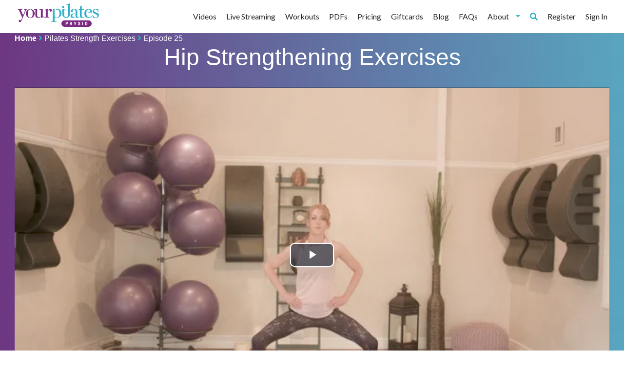

--- FILE ---
content_type: text/html; charset=utf-8
request_url: https://www.yourpilatesphysio.com/PilatesStrengthExercises/25
body_size: 4807
content:
<!DOCTYPE html>
<html lang="en">
<head>
    <meta http-equiv="X-UA-Compatible" content="IE=edge"/>
    <title>
        Pilates Strength Exercises - Workout 24 | Clinical Pilates for Core Strength
    </title>

    <script
            src="https://browser.sentry-cdn.com/5.12.4/bundle.min.js"
            integrity="sha384-1mOjLccPe18oBECej92DbE5SVA4k96pJSrB8Apra0TXOATvFxoAUleTrTxalU46I"
            crossorigin="anonymous">
    </script>

    <script>
        Sentry.init(
            {
                dsn: 'https://d28235ea98d1431eb20cdaba453e3ef2@sentry.io/2010993',
                release: '18711'
            });
        
    </script>

    <!-- Typekit -->
    <script src="https://use.typekit.net/oof3aun.js">
        try{
            Typekit.load({ async: true });
        }
        catch(e){

        }
    </script>

    <link href="/assets/css/semantic.min.css" rel="stylesheet" type="text/css"/>
    <link href="/assets/css/fa-all.css?ver=18711" rel="stylesheet" type="text/css"/>

    
        <link href="/assets/css/app.css?ver=18711" rel="stylesheet" type="text/css"/>
    
    <link rel="preload" href="https://storage.googleapis.com/yourpilatesphysio.appspot.com/static_assets/placeholder-320.jpg" as="image"/>
    <meta charset="utf-8" />
    <link rel="preconnect" href="https://storage.googleapis.com"/>

    <meta name="google-site-verification" content="gQbc8N89jJZheOK2MHnm-6BnfqaC2AKeOKal7yJjHiA" />


    <meta property="og:locale" content="en_GB" />
    <meta property="og:type" content="website" />
    <meta property="og:title" content="Pilates Strength Exercises - Workout 24 | Clinical Pilates for Core Strength"/>
    <meta property="og:image" content="https://storage.googleapis.com/yourpilatesphysio.appspot.com/6407787439456256.jpg"/>
    <meta property="og:site_name" content="Your Pilates Physio"/>
    <meta property="og:description" content="These full-body Pilates strength exercises will leave you feeling strong, tall and flexible. Ease symptoms such as back pain, shoulder pain, and hip pain."/>
    <meta property="og:url" content="https://www.yourpilatesphysio.com/PilatesStrengthExercises/25"/>


    <meta name="viewport" content="user-scalable=no, initial-scale=1, maximum-scale=1, minimum-scale=1, width=device-width, height=device-height"/>
    <meta name="description" content="These full-body Pilates strength exercises will leave you feeling strong, tall and flexible. Ease symptoms such as back pain, shoulder pain, and hip pain."/>
    <meta name="title" content="Clinical Pilates | Online Pilates | Your Pilates Physio"/>

    <link rel="apple-touch-icon" sizes="180x180" href="/assets/favicons/apple-touch-icon.png">
    <link rel="icon" type="image/png" sizes="32x32" href="/assets/favicons/favicon-32x32.png">
    <link rel="icon" type="image/png" sizes="16x16" href="/assets/favicons/favicon-16x16.png">
    <link rel="manifest" href="/assets/favicons/site.webmanifest">
    <link rel="mask-icon" href="/assets/favicons/safari-pinned-tab.svg" color="#5bbad5">
    <meta name="msapplication-TileColor" content="#da532c">
    <meta name="theme-color" content="#ffffff">
    <link rel="canonical" href="https://www.yourpilatesphysio.com/PilatesStrengthExercises/25" />
</head>
<body class="pushable" style="background: unset !important;" ">
<div class="ui vertical sidebar menu">
    <a class="item" href="/videos?v=18711&l=False">
        Videos
    </a>
    <a class="item" href="/live-streaming?v=18711&l=False">
        Live Streaming
    </a>
    <a class="item" href="/exercises?v=18711&l=False">
        Workouts
    </a>
    <a class="item" href="/pdf">
        PDFs
    </a>
    
        <a class="item " href="/about">About</a>
        <a class="item " href="/pricing">Pricing</a>
    
    <a class="item" href="/giftcard">Giftcards</a>
    <a class="item " href="/research">Research</a>
    <a class="item " href="/blog">Blog</a>
    <a class="item " href="/testimonials">Testimonials</a>
    <a class="item " href="/faq">FAQs</a>
    
        <a class="item" href="/register">Register</a>
    
    
        <a class="item" href="/login">Sign In</a>
    
    <a href="#" class="mobile-trigger toc item"><i class="fa fa-chevron-left"></i></a>
</div>
<div class="pusher">
    <header id="header-container" class="page-block" style="background-color: white;">
        <div class="loading" id="loader"></div>

        <input hidden id="loggedIn" value="false">
        <div id="header" class="center-content">
            <div class="inner page-block">
                <div class="left">
                    <a href="/?home=18711" rel="nofollow" style="max-width: 180px;" >
                        <img src="https://storage.googleapis.com/yourpilatesphysio.appspot.com/static_assets/logo-sm.png" alt="Your Pilates Logo" style="max-width: 180px;" >
                    </a>
                </div>

                <div class="desktop">
                    <div class="ui secondary menu">
                        <a class="item" href="/videos?v=18711&l=False">
                            Videos
                        </a>
                        <a class="item" href="/live-streaming?v=18711&l=False">
                            Live Streaming
                        </a>
                        <a class="item" href="/exercises?v=18711&l=False">
                            Workouts
                        </a>
                        <a class="item" href="/pdf">
                            PDFs
                        </a>
                        
                            <a class="item " href="/pricing">Pricing</a>
                        
                        <a class="item" href="/giftcard">Giftcards</a>
                        <a class="item " href="/blog">Blog</a>
                        <a class="item " href="/faq">FAQs</a>
                        <div class="ui dropdown item">
                            About
                            <i class="dropdown icon"></i>
                            <div class="menu">
                                <a class="item " href="/testimonials">Testimonials</a>
                                <a class="item " href="/research">Research</a>
                                <a class="item " href="/about">About</a>

                            </div>
                        </div>
                        <div class="right menu">
                            <a class="item search-trigger" href="/"><i class="fa fa-search"></i></a>
                            
                                <a class="item" href="/register">Register</a>
                            
                            
                            
                                <a class="item" href="/login">Sign In</a>
                            
                        </div>
                    </div>
                </div>
                <div class="mobile">
                    <!-- Sidebar Menu -->


                    <nav id="user-menu">
                        <ul class="mobile">
                            <li><a class="search-trigger" href="/"><i class="fa fa-search"></i></a> </li>
                            <li><a class="" href="/customer/my-account"><i class="fa fa-user"></i></a> </li>
                            <li><a href="#" class="mobile-trigger toc item"><i class="fa fa-bars"></i></a></li>
                        </ul>
                    </nav>
                </div>
    </header>

    
        <header id="mobile-quick-links" class="page-block">
            <div class="header mobile">
                <div class="nav">
                    <ul>
                        <li><a href="/videos">Videos</a></li>
                        
                            <li><a href="/login">Login</a></li>

                        

                        <li><a href="/exercises">Workouts</a></li>
                    </ul>
                </div>
            </div>
        </header>
    
<section id="search-bar-container" class="page-block">
	<div id="search-bar" class="center-content">
		<div class="inner page-block">
			<form method="GET" action="/search" accept-charset="UTF-8" class="ui form">
                <div class="ui icon input">
                    <input class="no-border" name="keyword" type="text" placeholder="Search">
                    <i class="search link icon"></i>
                </div>
			</form>
		</div>
	</div>
</section>


<div id="video-player-container" class="">
    <div id="video-player" class="center-content">
        <div class="inner">
            <div class="breadcrumbs">
                <div>
                    <a class="home" href="/dashboard">Home</a>
                    <i class="fa fa-angle-right"></i>
                    
                    <a href="/PilatesStrengthExercises">Pilates Strength Exercises</a>
                    <i class="fa fa-angle-right"></i>
                    <a>Episode 25</a>
                    
                </div>
                <h1 style="text-align: center">Hip Strengthening Exercises</h1>
            </div>

            <div class="video-container-1">
                <div class="center-content">
                
                   <video-js id='main_video' class='video-js vjs-16-9  vjs-big-play-centered' data-poster-image="https://i.vimeocdn.com/video/737802408-f1ea28fe88accc1c039922aefeced261ebf0d2e1bef952492e91ba6d50ce6b77-d_640x360?r=pad"
                          
                           data-video-type="workout" data-e="25" data-w="6659178214981632">
                          >
                       <source src="https://player.vimeo.com/external/321593138.m3u8?s=4b5637a13e10be908c21758805b935e878d93a8d&oauth2_token_id=955766194" type="application/x-mpegURL">
                   </video-js>
                
                </div>
            </div>

            <div class="description">
                <div class="video-header">
                    <div class="ui stackable 2 column grid" id="video-column">
                        <div class="2 column row" id="video-row">
                            <div id="length-and-conditions" class="twelve wide column">
                                <ul>
                                    <li><i class="fa">&#xf017;</i>22 Mins</li>
                                    
                                        <li class="fa video-warning popup" data-position="top center" data-html="<span>This video may not be suitible for the following conditions:</span>&lt;ul&gt;&lt;li&gt;Total Hip Replacement&lt;/li&gt;&lt;li&gt;Osteoporosis&lt;/li&gt;&lt;/ul&gt;">
                                            <i class="fa">&#xf071;</i>
                                            Warning: <span>Not suitable for everybody</span>
                                        </li>
                                    

                            </div>
                            <div id="favourite-and-difficulty" class="four wide column">
                                 <ul class="video-description-list">
                                    
                                 
                                     <li><span><i class="fas fa-circle"></i></span>Intermediate</li>


                                 </ul>
                            </div>
                        </div>
                        <div class="2 column row">
                            <div class="ten wide column">
                                This video specifically targets the hip muscles for a great hip workout! Build strength around the hip joints with this physio-led workout. Please check with your health care provider on the safety of doing spine or hip stretches if you have any conditions that affect the spine or hips.
                            </div>
                        </div>
                    </div>
                </div>
            </div>
        </div>
    </div>

    <div class="center-content" id="others-in-workout">
        <h3>
            Coming up next...
        </h3>
        <div id="workout-video-listing-cards" class="ui four special cards videos">
            
                
                
                
                <div class="ui raised card card-with-image">
    <div class="blurring dimmable image">
        <div class="ui dimmer">
            <div class="content">
                <div class="center">
                    <div class="ui">
                        <a href="/PilatesStrengthExercises/26">
                
                            <span style="font-size: 48px"><i class="fas fa-play-circle"></i></span>
                
                        </a>
                    </div>
                </div>
            </div>
        </div>
        <img src="https://i.vimeocdn.com/video/778068730-1a53c799fde5193efbd6333fb87e9c3907f803871fe3cca0fa72917773f7a8c4-d_640x360?r=pad" alt="Glute Band Workout"/>
    
    </div>
    <div class="content header-content">
      <a href="/PilatesStrengthExercises/26" class="header">Glute Band Workout</a>
    </div>
    
    <div class="extra content">
        <span style="float: left;" class="date">Advanced</span>
        
        <span style="float: right">Ep 26</span>
        
    </div>

    <div class="extra content">
       <span style="float: left;"><i class="fas fa-clock"></i>&nbsp;33 Mins</span>
       <span title="Click for Warning" style="float: right" class="warning-popup fas fa-exclamation-triangle" data-position="top center" data-label="warning" data-html="<span>This video may not be suitible for the following conditions:</span>&lt;ul&gt; &lt;li&gt;Disc Prolapse/Herniation&lt;/li&gt; &lt;li&gt;Scoliosis (no surgery)&lt;/li&gt; &lt;li&gt;Total Hip Replacement&lt;/li&gt; &lt;li&gt;Spinal Fixation&lt;/li&gt; &lt;li&gt;Osteoporosis&lt;/li&gt; &lt;li&gt;Total Knee Replacement&lt;/li&gt;&lt;/ul&gt;"></span>
    </div>

</div>
            
                
                
                
                <div class="ui raised card card-with-image">
    <div class="blurring dimmable image">
        <div class="ui dimmer">
            <div class="content">
                <div class="center">
                    <div class="ui">
                        <a href="/PilatesStrengthExercises/27">
                
                            <span style="font-size: 48px"><i class="fas fa-play-circle"></i></span>
                
                        </a>
                    </div>
                </div>
            </div>
        </div>
        <img src="https://i.vimeocdn.com/video/792241275-a465ff141f45dfa2799a28f7bdf8d780229fd1a6adf94e3284e5be19628aee63-d_640x360?r=pad" alt="Intermediate Pilates"/>
    
    </div>
    <div class="content header-content">
      <a href="/PilatesStrengthExercises/27" class="header">Intermediate Pilates</a>
    </div>
    
    <div class="extra content">
        <span style="float: left;" class="date">Intermediate</span>
        
        <span style="float: right">Ep 27</span>
        
    </div>

    <div class="extra content">
       <span style="float: left;"><i class="fas fa-clock"></i>&nbsp;31 Mins</span>
       <span title="Click for Warning" style="float: right" class="warning-popup fas fa-exclamation-triangle" data-position="top center" data-label="warning" data-html="<span>This video may not be suitible for the following conditions:</span>&lt;ul&gt; &lt;li&gt;Spondylolythesis&lt;/li&gt; &lt;li&gt;Spinal stenosis (no surgery)&lt;/li&gt; &lt;li&gt;Spinal Fixation&lt;/li&gt; &lt;li&gt;Osteoporosis&lt;/li&gt; &lt;li&gt;Disc Prolapse/Herniation&lt;/li&gt; &lt;li&gt;60+&lt;/li&gt;&lt;/ul&gt;"></span>
    </div>

</div>
            
                
                
                
                <div class="ui raised card card-with-image">
    <div class="blurring dimmable image">
        <div class="ui dimmer">
            <div class="content">
                <div class="center">
                    <div class="ui">
                        <a href="/PilatesStrengthExercises/28">
                
                            <span style="font-size: 48px"><i class="fas fa-play-circle"></i></span>
                
                        </a>
                    </div>
                </div>
            </div>
        </div>
        <img src="https://i.vimeocdn.com/video/820077382-81276b670a99248f1ca3cdfc673d028ad63ab8f787ee5102d8db624734edf0fe-d_640x360?r=pad" alt="Hip Band Workout"/>
    
    </div>
    <div class="content header-content">
      <a href="/PilatesStrengthExercises/28" class="header">Hip Band Workout</a>
    </div>
    
    <div class="extra content">
        <span style="float: left;" class="date">Intermediate</span>
        
        <span style="float: right">Ep 28</span>
        
    </div>

    <div class="extra content">
       <span style="float: left;"><i class="fas fa-clock"></i>&nbsp;33 Mins</span>
       <span title="Click for Warning" style="float: right" class="warning-popup fas fa-exclamation-triangle" data-position="top center" data-label="warning" data-html="<span>This video may not be suitible for the following conditions:</span>&lt;ul&gt; &lt;li&gt;Total Hip Replacement&lt;/li&gt; &lt;li&gt;Spinal Fixation&lt;/li&gt; &lt;li&gt;Osteoporosis&lt;/li&gt;&lt;/ul&gt;"></span>
    </div>

</div>
            
                
                
                
                <div class="ui raised card card-with-image">
    <div class="blurring dimmable image">
        <div class="ui dimmer">
            <div class="content">
                <div class="center">
                    <div class="ui">
                        <a href="/PilatesStrengthExercises/29">
                
                            <span style="font-size: 48px"><i class="fas fa-play-circle"></i></span>
                
                        </a>
                    </div>
                </div>
            </div>
        </div>
        <img src="https://i.vimeocdn.com/video/831837176-2400a675b903bb3503dad4426e3de816b1701e768917a2ea1c006b28b910d235-d_640x360?r=pad" alt="Pilates Ring Exercises"/>
    
    </div>
    <div class="content header-content">
      <a href="/PilatesStrengthExercises/29" class="header">Pilates Ring Exercises</a>
    </div>
    
    <div class="extra content">
        <span style="float: left;" class="date">Intermediate</span>
        
        <span style="float: right">Ep 29</span>
        
    </div>

    <div class="extra content">
       <span style="float: left;"><i class="fas fa-clock"></i>&nbsp;32 Mins</span>
       <span title="Click for Warning" style="float: right" class="warning-popup fas fa-exclamation-triangle" data-position="top center" data-label="warning" data-html="<span>This video may not be suitible for the following conditions:</span>&lt;ul&gt; &lt;li&gt;60+&lt;/li&gt; &lt;li&gt;Disc Prolapse/Herniation&lt;/li&gt; &lt;li&gt;Total Hip Replacement&lt;/li&gt; &lt;li&gt;Spinal Fixation&lt;/li&gt; &lt;li&gt;Osteoporosis&lt;/li&gt; &lt;li&gt;Total Knee Replacement&lt;/li&gt; &lt;li&gt;Microdiscectomy&lt;/li&gt;&lt;/ul&gt;"></span>
    </div>

</div>
            
            </div>
        </div>
    </div>

</div>




    






<div class="ui basic modal preview-modal">
    <div class="ui icon header">
        <h3>Please Sign In</h3>
    </div>
    <div class="content">
        <p>Thank you for watching this preview. To watch the whole video sign up to our 14 day free trial or log in if you already have an account</p>
      </div>
      <div class="actions">
        <div class="video-page-login">
            <a class="btn-secondary" href="/login?redirect=/PilatesStrengthExercises/25">Sign In</a>
            <a class="btn-secondary" href="/register">Start Free Trial</a>
            <a class="btn-secondary" href="#" onclick="window.history.go(-1);  return false;">Back</a>
        </div>
      </div>
</div>



<div id="get-in-touch-container" class="page-block">
	<div id="get-in-touch" class="center-content">
		<div class="inner page-block">

			<div class="left">
				<div class="inner">
					<h3>Get in touch</h3>
				</div>
			</div>
			<div class="right">
				<div class="inner">
					<ul class="social-block">
                        <li><a target="_blank" href="https://www.facebook.com/yourpilatesphysio/"><i class="fab fa-facebook-f"></i></a></li>
                        <li><a target="_blank" href="https://twitter.com/yourpilatesphys"><i class="fab fa-twitter"></i></a></li>
                        <li><a href="mailto:lyndsay@yourpilatesphysio.com"><i class="fas fa-envelope"></i></a></li>
                    </ul>
				</div>
			</div>
		</div>
	</div>
</div>
<footer id="main-footer-container" class="page-block lazy-bg" data-background-image="'https://storage.googleapis.com/yourpilatesphysio.appspot.com/static_assets/footer%5B3%5D.jpg'">
        <div id="main-footer" class="center-content">
            <div class="inner page-block">
                <div class="menu">
                    <h3>Company</h3>
                    <div class="vertical menu">
                        <a class="item " href="/about">About Us</a>
                        <a class="item " href="/research">Research</a>
                        <a class="item " href="/testimonials">Testimonials</a>
                        <a class="item " href="/blog">Blog</a>
                        <a class="item " href="/faq">FAQs</a>
                        <a class="item " href="/contact-us">Contact</a>
                    </div>
                </div>
                <div class="menu">
                    <h3>Service</h3>
                    <div class="vertical menu">
                        <a class="item " href="/register">Free Trial</a>
                        <a class="item " href="/exercises">Workouts</a>
                        <a class="item " href="/videos">Videos</a>
                        <a class="item " href="/terms-conditions">Terms & Conditions</a>
                        <a class="item " href="/privacy-policy">Privacy Policy</a>
                    </div>
                </div>
            </div>
        </div>
        <div id="copyright" class="center-content">
            <div class="inner page-block" style="text-align:center;">
                2021 &copy; Your Pilates Physio. All rights reserved.<br>
                Created by <a href="https://morethanmonkeys.co.uk" title="Discover a better way to develop software">More Than Monkeys</a>
            </div>
        </div>
    </footer>

        <script src="/assets/js/jquery.min.js"></script>
        <script src="/assets/js/semantic.min.js"></script>
        <script src="/assets/js/semantic_enablers.js?ver=18711"></script>

        
        <script src='/assets/js/all.min.js?ver=18711'></script>
        

        
            
                

                <script src="/assets/js/video_play.js?ver=18711" onload="setup_video();"></script>

                <script src="https://www.gstatic.com/cv/js/sender/v1/cast_sender.js?loadCastFramework=1"></script>
            
        

        <script src="https://polyfill.io/v2/polyfill.min.js?features=IntersectionObserver"></script>
        <script>
            document.addEventListener("DOMContentLoaded", function() {
                yall({
                    threshold: 400
                });
            });
        </script>


    

    

    

    

    

    






</div> <!-- end pusher div -->
    </body>
</html>

--- FILE ---
content_type: text/css
request_url: https://www.yourpilatesphysio.com/assets/css/app.css?ver=18711
body_size: 57478
content:
@charset "UTF-8";

.vjs-chromecast-button .vjs-icon-placeholder {
  background: url("images/ic_cast_white_24dp.png") center center no-repeat;
  background-size: contain;
  display: inline-block;
  width: 12px;
  height: 12px;
}

.vjs-chromecast-button:hover {
  cursor: pointer;
}

.vjs-chromecast-button:hover .vjs-icon-placeholder {
  background-image: url("images/ic_cast_white_24dp.png");
}

.vjs-chromecast-button.vjs-chromecast-casting-state .vjs-icon-placeholder {
  background-image: url("images/ic_cast_connected_white_24dp.png");
}

.vjs-chromecast-button.vjs-chromecast-casting-state:hover .vjs-icon-placeholder {
  background-image: url("images/ic_cast_connected_white_24dp.png");
}

.vjs-tech-chromecast {
  display: flex;
  flex-direction: column;
  justify-content: center;
  align-items: center;
  overflow: hidden;
}

.vjs-tech-chromecast .vjs-tech-chromecast-poster::after {
  content: ' ';
  display: block;
  height: 2px;
  width: 100px;
  background-color: #cccccc;
  position: absolute;
  left: calc(50% - 50px);
}

.vjs-tech-chromecast .vjs-tech-chromecast-poster-img {
  max-height: 180px;
  width: auto;
  border: 2px solid #cccccc;
}

.vjs-tech-chromecast .vjs-tech-chromecast-poster-img.vjs-tech-chromecast-poster-img-empty {
  width: 160px;
  height: 90px;
}

.vjs-tech-chromecast .vjs-tech-chromecast-title-container {
  position: absolute;
  bottom: 50%;
  margin-bottom: 100px;
  color: #cccccc;
  text-align: center;
}

.vjs-tech-chromecast .vjs-tech-chromecast-title {
  font-size: 22px;
}

.vjs-tech-chromecast .vjs-tech-chromecast-title.vjs-tech-chromecast-title-empty {
  display: none;
}

.vjs-tech-chromecast .vjs-tech-chromecast-subtitle {
  font-size: 18px;
  padding-top: 0.5em;
}

.vjs-tech-chromecast .vjs-tech-chromecast-subtitle.vjs-tech-chromecast-subtitle-empty {
  display: none;
}

/* http://meyerweb.com/eric/tools/css/reset/
   v2.0 | 20110126
   License: none (public domain)
*/

html,
body,
div,
span,
applet,
object,
iframe,
h1,
h2,
h3,
h4,
h5,
h6,
p,
blockquote,
pre,
a,
abbr,
acronym,
address,
big,
cite,
code,
del,
dfn,
em,
img,
ins,
kbd,
q,
s,
samp,
small,
strike,
strong,
sub,
sup,
tt,
var,
b,
u,
i,
center,
dl,
dt,
dd,
ol,
ul,
li,
fieldset,
form,
label,
legend,
table,
caption,
tbody,
tfoot,
thead,
tr,
th,
td,
article,
aside,
canvas,
details,
embed,
figure,
figcaption,
footer,
header,
hgroup,
menu,
nav,
output,
ruby,
section,
summary,
time,
mark,
audio,
video {
  margin: 0;
  padding: 0;
  border: 0;
  font-size: 100%;
  font: inherit;
  vertical-align: baseline;
}

/* HTML5 display-role reset for older browsers */

article,
aside,
details,
figcaption,
figure,
footer,
header,
hgroup,
menu,
nav,
section {
  display: block;
}

body {
  line-height: 1;
}

ol,
ul {
  list-style: none;
}

blockquote,
q {
  quotes: none;
}

blockquote:before,
blockquote:after,
q:before,
q:after {
  content: '';
  content: none;
}

table {
  border-collapse: collapse;
  border-spacing: 0;
}

/* apply a natural box layout model to all elements, but allowing components to change */

html {
  box-sizing: border-box;
}

*,
*:before,
*:after {
  box-sizing: inherit;
}

/****************************************/

/*!
 * Font Awesome Free 5.15.4 by @fontawesome - https://fontawesome.com
 * License - https://fontawesome.com/license/free (Icons: CC BY 4.0, Fonts: SIL OFL 1.1, Code: MIT License)
 */

.fa,
.icon-user,
.fas,
.far,
.fal,
.fad,
.fab {
  -moz-osx-font-smoothing: grayscale;
  -webkit-font-smoothing: antialiased;
  display: inline-block;
  font-style: normal;
  font-variant: normal;
  text-rendering: auto;
  line-height: 1;
}

.fa-lg {
  font-size: 1.33333em;
  line-height: 0.75em;
  vertical-align: -.0667em;
}

.fa-xs {
  font-size: .75em;
}

.fa-sm {
  font-size: .875em;
}

.fa-1x {
  font-size: 1em;
}

.fa-2x {
  font-size: 2em;
}

.fa-3x {
  font-size: 3em;
}

.fa-4x {
  font-size: 4em;
}

.fa-5x {
  font-size: 5em;
}

.fa-6x {
  font-size: 6em;
}

.fa-7x {
  font-size: 7em;
}

.fa-8x {
  font-size: 8em;
}

.fa-9x {
  font-size: 9em;
}

.fa-10x {
  font-size: 10em;
}

.fa-fw {
  text-align: center;
  width: 1.25em;
}

.fa-ul {
  list-style-type: none;
  margin-left: 2.5em;
  padding-left: 0;
}

.fa-ul > li {
  position: relative;
}

.fa-li {
  left: -2em;
  position: absolute;
  text-align: center;
  width: 2em;
  line-height: inherit;
}

.fa-border {
  border: solid 0.08em #eee;
  border-radius: .1em;
  padding: .2em .25em .15em;
}

.fa-pull-left {
  float: left;
}

.fa-pull-right {
  float: right;
}

.fa.fa-pull-left,
.fa-pull-left.icon-user,
.fas.fa-pull-left,
.far.fa-pull-left,
.fal.fa-pull-left,
.fab.fa-pull-left {
  margin-right: .3em;
}

.fa.fa-pull-right,
.fa-pull-right.icon-user,
.fas.fa-pull-right,
.far.fa-pull-right,
.fal.fa-pull-right,
.fab.fa-pull-right {
  margin-left: .3em;
}

.fa-spin {
  animation: fa-spin 2s infinite linear;
}

.fa-pulse {
  animation: fa-spin 1s infinite steps(8);
}

@keyframes fa-spin {
  0% {
    transform: rotate(0deg);
  }

  100% {
    transform: rotate(360deg);
  }
}

.fa-rotate-90 {
  -ms-filter: "progid:DXImageTransform.Microsoft.BasicImage(rotation=1)";
  transform: rotate(90deg);
}

.fa-rotate-180 {
  -ms-filter: "progid:DXImageTransform.Microsoft.BasicImage(rotation=2)";
  transform: rotate(180deg);
}

.fa-rotate-270 {
  -ms-filter: "progid:DXImageTransform.Microsoft.BasicImage(rotation=3)";
  transform: rotate(270deg);
}

.fa-flip-horizontal {
  -ms-filter: "progid:DXImageTransform.Microsoft.BasicImage(rotation=0, mirror=1)";
  transform: scale(-1, 1);
}

.fa-flip-vertical {
  -ms-filter: "progid:DXImageTransform.Microsoft.BasicImage(rotation=2, mirror=1)";
  transform: scale(1, -1);
}

.fa-flip-both,
.fa-flip-horizontal.fa-flip-vertical {
  -ms-filter: "progid:DXImageTransform.Microsoft.BasicImage(rotation=2, mirror=1)";
  transform: scale(-1, -1);
}

:root .fa-rotate-90,
:root .fa-rotate-180,
:root .fa-rotate-270,
:root .fa-flip-horizontal,
:root .fa-flip-vertical,
:root .fa-flip-both {
  filter: none;
}

.fa-stack {
  display: inline-block;
  height: 2em;
  line-height: 2em;
  position: relative;
  vertical-align: middle;
  width: 2.5em;
}

.fa-stack-1x,
.fa-stack-2x {
  left: 0;
  position: absolute;
  text-align: center;
  width: 100%;
}

.fa-stack-1x {
  line-height: inherit;
}

.fa-stack-2x {
  font-size: 2em;
}

.fa-inverse {
  color: #fff;
}

/* Font Awesome uses the Unicode Private Use Area (PUA) to ensure screen
readers do not read off random characters that represent icons */

.fa-500px:before {
  content: "\f26e";
}

.fa-accessible-icon:before {
  content: "\f368";
}

.fa-accusoft:before {
  content: "\f369";
}

.fa-acquisitions-incorporated:before {
  content: "\f6af";
}

.fa-ad:before {
  content: "\f641";
}

.fa-address-book:before {
  content: "\f2b9";
}

.fa-address-card:before {
  content: "\f2bb";
}

.fa-adjust:before {
  content: "\f042";
}

.fa-adn:before {
  content: "\f170";
}

.fa-adversal:before {
  content: "\f36a";
}

.fa-affiliatetheme:before {
  content: "\f36b";
}

.fa-air-freshener:before {
  content: "\f5d0";
}

.fa-airbnb:before {
  content: "\f834";
}

.fa-algolia:before {
  content: "\f36c";
}

.fa-align-center:before {
  content: "\f037";
}

.fa-align-justify:before {
  content: "\f039";
}

.fa-align-left:before {
  content: "\f036";
}

.fa-align-right:before {
  content: "\f038";
}

.fa-alipay:before {
  content: "\f642";
}

.fa-allergies:before {
  content: "\f461";
}

.fa-amazon:before {
  content: "\f270";
}

.fa-amazon-pay:before {
  content: "\f42c";
}

.fa-ambulance:before {
  content: "\f0f9";
}

.fa-american-sign-language-interpreting:before {
  content: "\f2a3";
}

.fa-amilia:before {
  content: "\f36d";
}

.fa-anchor:before {
  content: "\f13d";
}

.fa-android:before {
  content: "\f17b";
}

.fa-angellist:before {
  content: "\f209";
}

.fa-angle-double-down:before {
  content: "\f103";
}

.fa-angle-double-left:before {
  content: "\f100";
}

.fa-angle-double-right:before {
  content: "\f101";
}

.fa-angle-double-up:before {
  content: "\f102";
}

.fa-angle-down:before {
  content: "\f107";
}

.fa-angle-left:before {
  content: "\f104";
}

.fa-angle-right:before {
  content: "\f105";
}

.fa-angle-up:before {
  content: "\f106";
}

.fa-angry:before {
  content: "\f556";
}

.fa-angrycreative:before {
  content: "\f36e";
}

.fa-angular:before {
  content: "\f420";
}

.fa-ankh:before {
  content: "\f644";
}

.fa-app-store:before {
  content: "\f36f";
}

.fa-app-store-ios:before {
  content: "\f370";
}

.fa-apper:before {
  content: "\f371";
}

.fa-apple:before {
  content: "\f179";
}

.fa-apple-alt:before {
  content: "\f5d1";
}

.fa-apple-pay:before {
  content: "\f415";
}

.fa-archive:before {
  content: "\f187";
}

.fa-archway:before {
  content: "\f557";
}

.fa-arrow-alt-circle-down:before {
  content: "\f358";
}

.fa-arrow-alt-circle-left:before {
  content: "\f359";
}

.fa-arrow-alt-circle-right:before {
  content: "\f35a";
}

.fa-arrow-alt-circle-up:before {
  content: "\f35b";
}

.fa-arrow-circle-down:before {
  content: "\f0ab";
}

.fa-arrow-circle-left:before {
  content: "\f0a8";
}

.fa-arrow-circle-right:before {
  content: "\f0a9";
}

.fa-arrow-circle-up:before {
  content: "\f0aa";
}

.fa-arrow-down:before {
  content: "\f063";
}

.fa-arrow-left:before {
  content: "\f060";
}

.fa-arrow-right:before {
  content: "\f061";
}

.fa-arrow-up:before {
  content: "\f062";
}

.fa-arrows-alt:before {
  content: "\f0b2";
}

.fa-arrows-alt-h:before {
  content: "\f337";
}

.fa-arrows-alt-v:before {
  content: "\f338";
}

.fa-artstation:before {
  content: "\f77a";
}

.fa-assistive-listening-systems:before {
  content: "\f2a2";
}

.fa-asterisk:before {
  content: "\f069";
}

.fa-asymmetrik:before {
  content: "\f372";
}

.fa-at:before {
  content: "\f1fa";
}

.fa-atlas:before {
  content: "\f558";
}

.fa-atlassian:before {
  content: "\f77b";
}

.fa-atom:before {
  content: "\f5d2";
}

.fa-audible:before {
  content: "\f373";
}

.fa-audio-description:before {
  content: "\f29e";
}

.fa-autoprefixer:before {
  content: "\f41c";
}

.fa-avianex:before {
  content: "\f374";
}

.fa-aviato:before {
  content: "\f421";
}

.fa-award:before {
  content: "\f559";
}

.fa-aws:before {
  content: "\f375";
}

.fa-baby:before {
  content: "\f77c";
}

.fa-baby-carriage:before {
  content: "\f77d";
}

.fa-backspace:before {
  content: "\f55a";
}

.fa-backward:before {
  content: "\f04a";
}

.fa-bacon:before {
  content: "\f7e5";
}

.fa-bacteria:before {
  content: "\e059";
}

.fa-bacterium:before {
  content: "\e05a";
}

.fa-bahai:before {
  content: "\f666";
}

.fa-balance-scale:before {
  content: "\f24e";
}

.fa-balance-scale-left:before {
  content: "\f515";
}

.fa-balance-scale-right:before {
  content: "\f516";
}

.fa-ban:before {
  content: "\f05e";
}

.fa-band-aid:before {
  content: "\f462";
}

.fa-bandcamp:before {
  content: "\f2d5";
}

.fa-barcode:before {
  content: "\f02a";
}

.fa-bars:before {
  content: "\f0c9";
}

.fa-baseball-ball:before {
  content: "\f433";
}

.fa-basketball-ball:before {
  content: "\f434";
}

.fa-bath:before {
  content: "\f2cd";
}

.fa-battery-empty:before {
  content: "\f244";
}

.fa-battery-full:before {
  content: "\f240";
}

.fa-battery-half:before {
  content: "\f242";
}

.fa-battery-quarter:before {
  content: "\f243";
}

.fa-battery-three-quarters:before {
  content: "\f241";
}

.fa-battle-net:before {
  content: "\f835";
}

.fa-bed:before {
  content: "\f236";
}

.fa-beer:before {
  content: "\f0fc";
}

.fa-behance:before {
  content: "\f1b4";
}

.fa-behance-square:before {
  content: "\f1b5";
}

.fa-bell:before {
  content: "\f0f3";
}

.fa-bell-slash:before {
  content: "\f1f6";
}

.fa-bezier-curve:before {
  content: "\f55b";
}

.fa-bible:before {
  content: "\f647";
}

.fa-bicycle:before {
  content: "\f206";
}

.fa-biking:before {
  content: "\f84a";
}

.fa-bimobject:before {
  content: "\f378";
}

.fa-binoculars:before {
  content: "\f1e5";
}

.fa-biohazard:before {
  content: "\f780";
}

.fa-birthday-cake:before {
  content: "\f1fd";
}

.fa-bitbucket:before {
  content: "\f171";
}

.fa-bitcoin:before {
  content: "\f379";
}

.fa-bity:before {
  content: "\f37a";
}

.fa-black-tie:before {
  content: "\f27e";
}

.fa-blackberry:before {
  content: "\f37b";
}

.fa-blender:before {
  content: "\f517";
}

.fa-blender-phone:before {
  content: "\f6b6";
}

.fa-blind:before {
  content: "\f29d";
}

.fa-blog:before {
  content: "\f781";
}

.fa-blogger:before {
  content: "\f37c";
}

.fa-blogger-b:before {
  content: "\f37d";
}

.fa-bluetooth:before {
  content: "\f293";
}

.fa-bluetooth-b:before {
  content: "\f294";
}

.fa-bold:before {
  content: "\f032";
}

.fa-bolt:before {
  content: "\f0e7";
}

.fa-bomb:before {
  content: "\f1e2";
}

.fa-bone:before {
  content: "\f5d7";
}

.fa-bong:before {
  content: "\f55c";
}

.fa-book:before {
  content: "\f02d";
}

.fa-book-dead:before {
  content: "\f6b7";
}

.fa-book-medical:before {
  content: "\f7e6";
}

.fa-book-open:before {
  content: "\f518";
}

.fa-book-reader:before {
  content: "\f5da";
}

.fa-bookmark:before {
  content: "\f02e";
}

.fa-bootstrap:before {
  content: "\f836";
}

.fa-border-all:before {
  content: "\f84c";
}

.fa-border-none:before {
  content: "\f850";
}

.fa-border-style:before {
  content: "\f853";
}

.fa-bowling-ball:before {
  content: "\f436";
}

.fa-box:before {
  content: "\f466";
}

.fa-box-open:before {
  content: "\f49e";
}

.fa-box-tissue:before {
  content: "\e05b";
}

.fa-boxes:before {
  content: "\f468";
}

.fa-braille:before {
  content: "\f2a1";
}

.fa-brain:before {
  content: "\f5dc";
}

.fa-bread-slice:before {
  content: "\f7ec";
}

.fa-briefcase:before {
  content: "\f0b1";
}

.fa-briefcase-medical:before {
  content: "\f469";
}

.fa-broadcast-tower:before {
  content: "\f519";
}

.fa-broom:before {
  content: "\f51a";
}

.fa-brush:before {
  content: "\f55d";
}

.fa-btc:before {
  content: "\f15a";
}

.fa-buffer:before {
  content: "\f837";
}

.fa-bug:before {
  content: "\f188";
}

.fa-building:before {
  content: "\f1ad";
}

.fa-bullhorn:before {
  content: "\f0a1";
}

.fa-bullseye:before {
  content: "\f140";
}

.fa-burn:before {
  content: "\f46a";
}

.fa-buromobelexperte:before {
  content: "\f37f";
}

.fa-bus:before {
  content: "\f207";
}

.fa-bus-alt:before {
  content: "\f55e";
}

.fa-business-time:before {
  content: "\f64a";
}

.fa-buy-n-large:before {
  content: "\f8a6";
}

.fa-buysellads:before {
  content: "\f20d";
}

.fa-calculator:before {
  content: "\f1ec";
}

.fa-calendar:before {
  content: "\f133";
}

.fa-calendar-alt:before {
  content: "\f073";
}

.fa-calendar-check:before {
  content: "\f274";
}

.fa-calendar-day:before {
  content: "\f783";
}

.fa-calendar-minus:before {
  content: "\f272";
}

.fa-calendar-plus:before {
  content: "\f271";
}

.fa-calendar-times:before {
  content: "\f273";
}

.fa-calendar-week:before {
  content: "\f784";
}

.fa-camera:before {
  content: "\f030";
}

.fa-camera-retro:before {
  content: "\f083";
}

.fa-campground:before {
  content: "\f6bb";
}

.fa-canadian-maple-leaf:before {
  content: "\f785";
}

.fa-candy-cane:before {
  content: "\f786";
}

.fa-cannabis:before {
  content: "\f55f";
}

.fa-capsules:before {
  content: "\f46b";
}

.fa-car:before {
  content: "\f1b9";
}

.fa-car-alt:before {
  content: "\f5de";
}

.fa-car-battery:before {
  content: "\f5df";
}

.fa-car-crash:before {
  content: "\f5e1";
}

.fa-car-side:before {
  content: "\f5e4";
}

.fa-caravan:before {
  content: "\f8ff";
}

.fa-caret-down:before {
  content: "\f0d7";
}

.fa-caret-left:before {
  content: "\f0d9";
}

.fa-caret-right:before {
  content: "\f0da";
}

.fa-caret-square-down:before {
  content: "\f150";
}

.fa-caret-square-left:before {
  content: "\f191";
}

.fa-caret-square-right:before {
  content: "\f152";
}

.fa-caret-square-up:before {
  content: "\f151";
}

.fa-caret-up:before {
  content: "\f0d8";
}

.fa-carrot:before {
  content: "\f787";
}

.fa-cart-arrow-down:before {
  content: "\f218";
}

.fa-cart-plus:before {
  content: "\f217";
}

.fa-cash-register:before {
  content: "\f788";
}

.fa-cat:before {
  content: "\f6be";
}

.fa-cc-amazon-pay:before {
  content: "\f42d";
}

.fa-cc-amex:before {
  content: "\f1f3";
}

.fa-cc-apple-pay:before {
  content: "\f416";
}

.fa-cc-diners-club:before {
  content: "\f24c";
}

.fa-cc-discover:before {
  content: "\f1f2";
}

.fa-cc-jcb:before {
  content: "\f24b";
}

.fa-cc-mastercard:before {
  content: "\f1f1";
}

.fa-cc-paypal:before {
  content: "\f1f4";
}

.fa-cc-stripe:before {
  content: "\f1f5";
}

.fa-cc-visa:before {
  content: "\f1f0";
}

.fa-centercode:before {
  content: "\f380";
}

.fa-centos:before {
  content: "\f789";
}

.fa-certificate:before {
  content: "\f0a3";
}

.fa-chair:before {
  content: "\f6c0";
}

.fa-chalkboard:before {
  content: "\f51b";
}

.fa-chalkboard-teacher:before {
  content: "\f51c";
}

.fa-charging-station:before {
  content: "\f5e7";
}

.fa-chart-area:before {
  content: "\f1fe";
}

.fa-chart-bar:before {
  content: "\f080";
}

.fa-chart-line:before {
  content: "\f201";
}

.fa-chart-pie:before {
  content: "\f200";
}

.fa-check:before {
  content: "\f00c";
}

.fa-check-circle:before {
  content: "\f058";
}

.fa-check-double:before {
  content: "\f560";
}

.fa-check-square:before {
  content: "\f14a";
}

.fa-cheese:before {
  content: "\f7ef";
}

.fa-chess:before {
  content: "\f439";
}

.fa-chess-bishop:before {
  content: "\f43a";
}

.fa-chess-board:before {
  content: "\f43c";
}

.fa-chess-king:before {
  content: "\f43f";
}

.fa-chess-knight:before {
  content: "\f441";
}

.fa-chess-pawn:before {
  content: "\f443";
}

.fa-chess-queen:before {
  content: "\f445";
}

.fa-chess-rook:before {
  content: "\f447";
}

.fa-chevron-circle-down:before {
  content: "\f13a";
}

.fa-chevron-circle-left:before {
  content: "\f137";
}

.fa-chevron-circle-right:before {
  content: "\f138";
}

.fa-chevron-circle-up:before {
  content: "\f139";
}

.fa-chevron-down:before {
  content: "\f078";
}

.fa-chevron-left:before {
  content: "\f053";
}

.fa-chevron-right:before {
  content: "\f054";
}

.fa-chevron-up:before {
  content: "\f077";
}

.fa-child:before {
  content: "\f1ae";
}

.fa-chrome:before {
  content: "\f268";
}

.fa-chromecast:before {
  content: "\f838";
}

.fa-church:before {
  content: "\f51d";
}

.fa-circle:before {
  content: "\f111";
}

.fa-circle-notch:before {
  content: "\f1ce";
}

.fa-city:before {
  content: "\f64f";
}

.fa-clinic-medical:before {
  content: "\f7f2";
}

.fa-clipboard:before {
  content: "\f328";
}

.fa-clipboard-check:before {
  content: "\f46c";
}

.fa-clipboard-list:before {
  content: "\f46d";
}

.fa-clock:before {
  content: "\f017";
}

.fa-clone:before {
  content: "\f24d";
}

.fa-closed-captioning:before {
  content: "\f20a";
}

.fa-cloud:before {
  content: "\f0c2";
}

.fa-cloud-download-alt:before {
  content: "\f381";
}

.fa-cloud-meatball:before {
  content: "\f73b";
}

.fa-cloud-moon:before {
  content: "\f6c3";
}

.fa-cloud-moon-rain:before {
  content: "\f73c";
}

.fa-cloud-rain:before {
  content: "\f73d";
}

.fa-cloud-showers-heavy:before {
  content: "\f740";
}

.fa-cloud-sun:before {
  content: "\f6c4";
}

.fa-cloud-sun-rain:before {
  content: "\f743";
}

.fa-cloud-upload-alt:before {
  content: "\f382";
}

.fa-cloudflare:before {
  content: "\e07d";
}

.fa-cloudscale:before {
  content: "\f383";
}

.fa-cloudsmith:before {
  content: "\f384";
}

.fa-cloudversify:before {
  content: "\f385";
}

.fa-cocktail:before {
  content: "\f561";
}

.fa-code:before {
  content: "\f121";
}

.fa-code-branch:before {
  content: "\f126";
}

.fa-codepen:before {
  content: "\f1cb";
}

.fa-codiepie:before {
  content: "\f284";
}

.fa-coffee:before {
  content: "\f0f4";
}

.fa-cog:before {
  content: "\f013";
}

.fa-cogs:before {
  content: "\f085";
}

.fa-coins:before {
  content: "\f51e";
}

.fa-columns:before {
  content: "\f0db";
}

.fa-comment:before {
  content: "\f075";
}

.fa-comment-alt:before {
  content: "\f27a";
}

.fa-comment-dollar:before {
  content: "\f651";
}

.fa-comment-dots:before {
  content: "\f4ad";
}

.fa-comment-medical:before {
  content: "\f7f5";
}

.fa-comment-slash:before {
  content: "\f4b3";
}

.fa-comments:before {
  content: "\f086";
}

.fa-comments-dollar:before {
  content: "\f653";
}

.fa-compact-disc:before {
  content: "\f51f";
}

.fa-compass:before {
  content: "\f14e";
}

.fa-compress:before {
  content: "\f066";
}

.fa-compress-alt:before {
  content: "\f422";
}

.fa-compress-arrows-alt:before {
  content: "\f78c";
}

.fa-concierge-bell:before {
  content: "\f562";
}

.fa-confluence:before {
  content: "\f78d";
}

.fa-connectdevelop:before {
  content: "\f20e";
}

.fa-contao:before {
  content: "\f26d";
}

.fa-cookie:before {
  content: "\f563";
}

.fa-cookie-bite:before {
  content: "\f564";
}

.fa-copy:before {
  content: "\f0c5";
}

.fa-copyright:before {
  content: "\f1f9";
}

.fa-cotton-bureau:before {
  content: "\f89e";
}

.fa-couch:before {
  content: "\f4b8";
}

.fa-cpanel:before {
  content: "\f388";
}

.fa-creative-commons:before {
  content: "\f25e";
}

.fa-creative-commons-by:before {
  content: "\f4e7";
}

.fa-creative-commons-nc:before {
  content: "\f4e8";
}

.fa-creative-commons-nc-eu:before {
  content: "\f4e9";
}

.fa-creative-commons-nc-jp:before {
  content: "\f4ea";
}

.fa-creative-commons-nd:before {
  content: "\f4eb";
}

.fa-creative-commons-pd:before {
  content: "\f4ec";
}

.fa-creative-commons-pd-alt:before {
  content: "\f4ed";
}

.fa-creative-commons-remix:before {
  content: "\f4ee";
}

.fa-creative-commons-sa:before {
  content: "\f4ef";
}

.fa-creative-commons-sampling:before {
  content: "\f4f0";
}

.fa-creative-commons-sampling-plus:before {
  content: "\f4f1";
}

.fa-creative-commons-share:before {
  content: "\f4f2";
}

.fa-creative-commons-zero:before {
  content: "\f4f3";
}

.fa-credit-card:before {
  content: "\f09d";
}

.fa-critical-role:before {
  content: "\f6c9";
}

.fa-crop:before {
  content: "\f125";
}

.fa-crop-alt:before {
  content: "\f565";
}

.fa-cross:before {
  content: "\f654";
}

.fa-crosshairs:before {
  content: "\f05b";
}

.fa-crow:before {
  content: "\f520";
}

.fa-crown:before {
  content: "\f521";
}

.fa-crutch:before {
  content: "\f7f7";
}

.fa-css3:before {
  content: "\f13c";
}

.fa-css3-alt:before {
  content: "\f38b";
}

.fa-cube:before {
  content: "\f1b2";
}

.fa-cubes:before {
  content: "\f1b3";
}

.fa-cut:before {
  content: "\f0c4";
}

.fa-cuttlefish:before {
  content: "\f38c";
}

.fa-d-and-d:before {
  content: "\f38d";
}

.fa-d-and-d-beyond:before {
  content: "\f6ca";
}

.fa-dailymotion:before {
  content: "\e052";
}

.fa-dashcube:before {
  content: "\f210";
}

.fa-database:before {
  content: "\f1c0";
}

.fa-deaf:before {
  content: "\f2a4";
}

.fa-deezer:before {
  content: "\e077";
}

.fa-delicious:before {
  content: "\f1a5";
}

.fa-democrat:before {
  content: "\f747";
}

.fa-deploydog:before {
  content: "\f38e";
}

.fa-deskpro:before {
  content: "\f38f";
}

.fa-desktop:before {
  content: "\f108";
}

.fa-dev:before {
  content: "\f6cc";
}

.fa-deviantart:before {
  content: "\f1bd";
}

.fa-dharmachakra:before {
  content: "\f655";
}

.fa-dhl:before {
  content: "\f790";
}

.fa-diagnoses:before {
  content: "\f470";
}

.fa-diaspora:before {
  content: "\f791";
}

.fa-dice:before {
  content: "\f522";
}

.fa-dice-d20:before {
  content: "\f6cf";
}

.fa-dice-d6:before {
  content: "\f6d1";
}

.fa-dice-five:before {
  content: "\f523";
}

.fa-dice-four:before {
  content: "\f524";
}

.fa-dice-one:before {
  content: "\f525";
}

.fa-dice-six:before {
  content: "\f526";
}

.fa-dice-three:before {
  content: "\f527";
}

.fa-dice-two:before {
  content: "\f528";
}

.fa-digg:before {
  content: "\f1a6";
}

.fa-digital-ocean:before {
  content: "\f391";
}

.fa-digital-tachograph:before {
  content: "\f566";
}

.fa-directions:before {
  content: "\f5eb";
}

.fa-discord:before {
  content: "\f392";
}

.fa-discourse:before {
  content: "\f393";
}

.fa-disease:before {
  content: "\f7fa";
}

.fa-divide:before {
  content: "\f529";
}

.fa-dizzy:before {
  content: "\f567";
}

.fa-dna:before {
  content: "\f471";
}

.fa-dochub:before {
  content: "\f394";
}

.fa-docker:before {
  content: "\f395";
}

.fa-dog:before {
  content: "\f6d3";
}

.fa-dollar-sign:before {
  content: "\f155";
}

.fa-dolly:before {
  content: "\f472";
}

.fa-dolly-flatbed:before {
  content: "\f474";
}

.fa-donate:before {
  content: "\f4b9";
}

.fa-door-closed:before {
  content: "\f52a";
}

.fa-door-open:before {
  content: "\f52b";
}

.fa-dot-circle:before {
  content: "\f192";
}

.fa-dove:before {
  content: "\f4ba";
}

.fa-download:before {
  content: "\f019";
}

.fa-draft2digital:before {
  content: "\f396";
}

.fa-drafting-compass:before {
  content: "\f568";
}

.fa-dragon:before {
  content: "\f6d5";
}

.fa-draw-polygon:before {
  content: "\f5ee";
}

.fa-dribbble:before {
  content: "\f17d";
}

.fa-dribbble-square:before {
  content: "\f397";
}

.fa-dropbox:before {
  content: "\f16b";
}

.fa-drum:before {
  content: "\f569";
}

.fa-drum-steelpan:before {
  content: "\f56a";
}

.fa-drumstick-bite:before {
  content: "\f6d7";
}

.fa-drupal:before {
  content: "\f1a9";
}

.fa-dumbbell:before {
  content: "\f44b";
}

.fa-dumpster:before {
  content: "\f793";
}

.fa-dumpster-fire:before {
  content: "\f794";
}

.fa-dungeon:before {
  content: "\f6d9";
}

.fa-dyalog:before {
  content: "\f399";
}

.fa-earlybirds:before {
  content: "\f39a";
}

.fa-ebay:before {
  content: "\f4f4";
}

.fa-edge:before {
  content: "\f282";
}

.fa-edge-legacy:before {
  content: "\e078";
}

.fa-edit:before {
  content: "\f044";
}

.fa-egg:before {
  content: "\f7fb";
}

.fa-eject:before {
  content: "\f052";
}

.fa-elementor:before {
  content: "\f430";
}

.fa-ellipsis-h:before {
  content: "\f141";
}

.fa-ellipsis-v:before {
  content: "\f142";
}

.fa-ello:before {
  content: "\f5f1";
}

.fa-ember:before {
  content: "\f423";
}

.fa-empire:before {
  content: "\f1d1";
}

.fa-envelope:before {
  content: "\f0e0";
}

.fa-envelope-open:before {
  content: "\f2b6";
}

.fa-envelope-open-text:before {
  content: "\f658";
}

.fa-envelope-square:before {
  content: "\f199";
}

.fa-envira:before {
  content: "\f299";
}

.fa-equals:before {
  content: "\f52c";
}

.fa-eraser:before {
  content: "\f12d";
}

.fa-erlang:before {
  content: "\f39d";
}

.fa-ethereum:before {
  content: "\f42e";
}

.fa-ethernet:before {
  content: "\f796";
}

.fa-etsy:before {
  content: "\f2d7";
}

.fa-euro-sign:before {
  content: "\f153";
}

.fa-evernote:before {
  content: "\f839";
}

.fa-exchange-alt:before {
  content: "\f362";
}

.fa-exclamation:before {
  content: "\f12a";
}

.fa-exclamation-circle:before {
  content: "\f06a";
}

.fa-exclamation-triangle:before {
  content: "\f071";
}

.fa-expand:before {
  content: "\f065";
}

.fa-expand-alt:before {
  content: "\f424";
}

.fa-expand-arrows-alt:before {
  content: "\f31e";
}

.fa-expeditedssl:before {
  content: "\f23e";
}

.fa-external-link-alt:before {
  content: "\f35d";
}

.fa-external-link-square-alt:before {
  content: "\f360";
}

.fa-eye:before {
  content: "\f06e";
}

.fa-eye-dropper:before {
  content: "\f1fb";
}

.fa-eye-slash:before {
  content: "\f070";
}

.fa-facebook:before {
  content: "\f09a";
}

.fa-facebook-f:before {
  content: "\f39e";
}

.fa-facebook-messenger:before {
  content: "\f39f";
}

.fa-facebook-square:before {
  content: "\f082";
}

.fa-fan:before {
  content: "\f863";
}

.fa-fantasy-flight-games:before {
  content: "\f6dc";
}

.fa-fast-backward:before {
  content: "\f049";
}

.fa-fast-forward:before {
  content: "\f050";
}

.fa-faucet:before {
  content: "\e005";
}

.fa-fax:before {
  content: "\f1ac";
}

.fa-feather:before {
  content: "\f52d";
}

.fa-feather-alt:before {
  content: "\f56b";
}

.fa-fedex:before {
  content: "\f797";
}

.fa-fedora:before {
  content: "\f798";
}

.fa-female:before {
  content: "\f182";
}

.fa-fighter-jet:before {
  content: "\f0fb";
}

.fa-figma:before {
  content: "\f799";
}

.fa-file:before {
  content: "\f15b";
}

.fa-file-alt:before {
  content: "\f15c";
}

.fa-file-archive:before {
  content: "\f1c6";
}

.fa-file-audio:before {
  content: "\f1c7";
}

.fa-file-code:before {
  content: "\f1c9";
}

.fa-file-contract:before {
  content: "\f56c";
}

.fa-file-csv:before {
  content: "\f6dd";
}

.fa-file-download:before {
  content: "\f56d";
}

.fa-file-excel:before {
  content: "\f1c3";
}

.fa-file-export:before {
  content: "\f56e";
}

.fa-file-image:before {
  content: "\f1c5";
}

.fa-file-import:before {
  content: "\f56f";
}

.fa-file-invoice:before {
  content: "\f570";
}

.fa-file-invoice-dollar:before {
  content: "\f571";
}

.fa-file-medical:before {
  content: "\f477";
}

.fa-file-medical-alt:before {
  content: "\f478";
}

.fa-file-pdf:before {
  content: "\f1c1";
}

.fa-file-powerpoint:before {
  content: "\f1c4";
}

.fa-file-prescription:before {
  content: "\f572";
}

.fa-file-signature:before {
  content: "\f573";
}

.fa-file-upload:before {
  content: "\f574";
}

.fa-file-video:before {
  content: "\f1c8";
}

.fa-file-word:before {
  content: "\f1c2";
}

.fa-fill:before {
  content: "\f575";
}

.fa-fill-drip:before {
  content: "\f576";
}

.fa-film:before {
  content: "\f008";
}

.fa-filter:before {
  content: "\f0b0";
}

.fa-fingerprint:before {
  content: "\f577";
}

.fa-fire:before {
  content: "\f06d";
}

.fa-fire-alt:before {
  content: "\f7e4";
}

.fa-fire-extinguisher:before {
  content: "\f134";
}

.fa-firefox:before {
  content: "\f269";
}

.fa-firefox-browser:before {
  content: "\e007";
}

.fa-first-aid:before {
  content: "\f479";
}

.fa-first-order:before {
  content: "\f2b0";
}

.fa-first-order-alt:before {
  content: "\f50a";
}

.fa-firstdraft:before {
  content: "\f3a1";
}

.fa-fish:before {
  content: "\f578";
}

.fa-fist-raised:before {
  content: "\f6de";
}

.fa-flag:before {
  content: "\f024";
}

.fa-flag-checkered:before {
  content: "\f11e";
}

.fa-flag-usa:before {
  content: "\f74d";
}

.fa-flask:before {
  content: "\f0c3";
}

.fa-flickr:before {
  content: "\f16e";
}

.fa-flipboard:before {
  content: "\f44d";
}

.fa-flushed:before {
  content: "\f579";
}

.fa-fly:before {
  content: "\f417";
}

.fa-folder:before {
  content: "\f07b";
}

.fa-folder-minus:before {
  content: "\f65d";
}

.fa-folder-open:before {
  content: "\f07c";
}

.fa-folder-plus:before {
  content: "\f65e";
}

.fa-font:before {
  content: "\f031";
}

.fa-font-awesome:before {
  content: "\f2b4";
}

.fa-font-awesome-alt:before {
  content: "\f35c";
}

.fa-font-awesome-flag:before {
  content: "\f425";
}

.fa-font-awesome-logo-full:before {
  content: "\f4e6";
}

.fa-fonticons:before {
  content: "\f280";
}

.fa-fonticons-fi:before {
  content: "\f3a2";
}

.fa-football-ball:before {
  content: "\f44e";
}

.fa-fort-awesome:before {
  content: "\f286";
}

.fa-fort-awesome-alt:before {
  content: "\f3a3";
}

.fa-forumbee:before {
  content: "\f211";
}

.fa-forward:before {
  content: "\f04e";
}

.fa-foursquare:before {
  content: "\f180";
}

.fa-free-code-camp:before {
  content: "\f2c5";
}

.fa-freebsd:before {
  content: "\f3a4";
}

.fa-frog:before {
  content: "\f52e";
}

.fa-frown:before {
  content: "\f119";
}

.fa-frown-open:before {
  content: "\f57a";
}

.fa-fulcrum:before {
  content: "\f50b";
}

.fa-funnel-dollar:before {
  content: "\f662";
}

.fa-futbol:before {
  content: "\f1e3";
}

.fa-galactic-republic:before {
  content: "\f50c";
}

.fa-galactic-senate:before {
  content: "\f50d";
}

.fa-gamepad:before {
  content: "\f11b";
}

.fa-gas-pump:before {
  content: "\f52f";
}

.fa-gavel:before {
  content: "\f0e3";
}

.fa-gem:before {
  content: "\f3a5";
}

.fa-genderless:before {
  content: "\f22d";
}

.fa-get-pocket:before {
  content: "\f265";
}

.fa-gg:before {
  content: "\f260";
}

.fa-gg-circle:before {
  content: "\f261";
}

.fa-ghost:before {
  content: "\f6e2";
}

.fa-gift:before {
  content: "\f06b";
}

.fa-gifts:before {
  content: "\f79c";
}

.fa-git:before {
  content: "\f1d3";
}

.fa-git-alt:before {
  content: "\f841";
}

.fa-git-square:before {
  content: "\f1d2";
}

.fa-github:before {
  content: "\f09b";
}

.fa-github-alt:before {
  content: "\f113";
}

.fa-github-square:before {
  content: "\f092";
}

.fa-gitkraken:before {
  content: "\f3a6";
}

.fa-gitlab:before {
  content: "\f296";
}

.fa-gitter:before {
  content: "\f426";
}

.fa-glass-cheers:before {
  content: "\f79f";
}

.fa-glass-martini:before {
  content: "\f000";
}

.fa-glass-martini-alt:before {
  content: "\f57b";
}

.fa-glass-whiskey:before {
  content: "\f7a0";
}

.fa-glasses:before {
  content: "\f530";
}

.fa-glide:before {
  content: "\f2a5";
}

.fa-glide-g:before {
  content: "\f2a6";
}

.fa-globe:before {
  content: "\f0ac";
}

.fa-globe-africa:before {
  content: "\f57c";
}

.fa-globe-americas:before {
  content: "\f57d";
}

.fa-globe-asia:before {
  content: "\f57e";
}

.fa-globe-europe:before {
  content: "\f7a2";
}

.fa-gofore:before {
  content: "\f3a7";
}

.fa-golf-ball:before {
  content: "\f450";
}

.fa-goodreads:before {
  content: "\f3a8";
}

.fa-goodreads-g:before {
  content: "\f3a9";
}

.fa-google:before {
  content: "\f1a0";
}

.fa-google-drive:before {
  content: "\f3aa";
}

.fa-google-pay:before {
  content: "\e079";
}

.fa-google-play:before {
  content: "\f3ab";
}

.fa-google-plus:before {
  content: "\f2b3";
}

.fa-google-plus-g:before {
  content: "\f0d5";
}

.fa-google-plus-square:before {
  content: "\f0d4";
}

.fa-google-wallet:before {
  content: "\f1ee";
}

.fa-gopuram:before {
  content: "\f664";
}

.fa-graduation-cap:before {
  content: "\f19d";
}

.fa-gratipay:before {
  content: "\f184";
}

.fa-grav:before {
  content: "\f2d6";
}

.fa-greater-than:before {
  content: "\f531";
}

.fa-greater-than-equal:before {
  content: "\f532";
}

.fa-grimace:before {
  content: "\f57f";
}

.fa-grin:before {
  content: "\f580";
}

.fa-grin-alt:before {
  content: "\f581";
}

.fa-grin-beam:before {
  content: "\f582";
}

.fa-grin-beam-sweat:before {
  content: "\f583";
}

.fa-grin-hearts:before {
  content: "\f584";
}

.fa-grin-squint:before {
  content: "\f585";
}

.fa-grin-squint-tears:before {
  content: "\f586";
}

.fa-grin-stars:before {
  content: "\f587";
}

.fa-grin-tears:before {
  content: "\f588";
}

.fa-grin-tongue:before {
  content: "\f589";
}

.fa-grin-tongue-squint:before {
  content: "\f58a";
}

.fa-grin-tongue-wink:before {
  content: "\f58b";
}

.fa-grin-wink:before {
  content: "\f58c";
}

.fa-grip-horizontal:before {
  content: "\f58d";
}

.fa-grip-lines:before {
  content: "\f7a4";
}

.fa-grip-lines-vertical:before {
  content: "\f7a5";
}

.fa-grip-vertical:before {
  content: "\f58e";
}

.fa-gripfire:before {
  content: "\f3ac";
}

.fa-grunt:before {
  content: "\f3ad";
}

.fa-guilded:before {
  content: "\e07e";
}

.fa-guitar:before {
  content: "\f7a6";
}

.fa-gulp:before {
  content: "\f3ae";
}

.fa-h-square:before {
  content: "\f0fd";
}

.fa-hacker-news:before {
  content: "\f1d4";
}

.fa-hacker-news-square:before {
  content: "\f3af";
}

.fa-hackerrank:before {
  content: "\f5f7";
}

.fa-hamburger:before {
  content: "\f805";
}

.fa-hammer:before {
  content: "\f6e3";
}

.fa-hamsa:before {
  content: "\f665";
}

.fa-hand-holding:before {
  content: "\f4bd";
}

.fa-hand-holding-heart:before {
  content: "\f4be";
}

.fa-hand-holding-medical:before {
  content: "\e05c";
}

.fa-hand-holding-usd:before {
  content: "\f4c0";
}

.fa-hand-holding-water:before {
  content: "\f4c1";
}

.fa-hand-lizard:before {
  content: "\f258";
}

.fa-hand-middle-finger:before {
  content: "\f806";
}

.fa-hand-paper:before {
  content: "\f256";
}

.fa-hand-peace:before {
  content: "\f25b";
}

.fa-hand-point-down:before {
  content: "\f0a7";
}

.fa-hand-point-left:before {
  content: "\f0a5";
}

.fa-hand-point-right:before {
  content: "\f0a4";
}

.fa-hand-point-up:before {
  content: "\f0a6";
}

.fa-hand-pointer:before {
  content: "\f25a";
}

.fa-hand-rock:before {
  content: "\f255";
}

.fa-hand-scissors:before {
  content: "\f257";
}

.fa-hand-sparkles:before {
  content: "\e05d";
}

.fa-hand-spock:before {
  content: "\f259";
}

.fa-hands:before {
  content: "\f4c2";
}

.fa-hands-helping:before {
  content: "\f4c4";
}

.fa-hands-wash:before {
  content: "\e05e";
}

.fa-handshake:before {
  content: "\f2b5";
}

.fa-handshake-alt-slash:before {
  content: "\e05f";
}

.fa-handshake-slash:before {
  content: "\e060";
}

.fa-hanukiah:before {
  content: "\f6e6";
}

.fa-hard-hat:before {
  content: "\f807";
}

.fa-hashtag:before {
  content: "\f292";
}

.fa-hat-cowboy:before {
  content: "\f8c0";
}

.fa-hat-cowboy-side:before {
  content: "\f8c1";
}

.fa-hat-wizard:before {
  content: "\f6e8";
}

.fa-hdd:before {
  content: "\f0a0";
}

.fa-head-side-cough:before {
  content: "\e061";
}

.fa-head-side-cough-slash:before {
  content: "\e062";
}

.fa-head-side-mask:before {
  content: "\e063";
}

.fa-head-side-virus:before {
  content: "\e064";
}

.fa-heading:before {
  content: "\f1dc";
}

.fa-headphones:before {
  content: "\f025";
}

.fa-headphones-alt:before {
  content: "\f58f";
}

.fa-headset:before {
  content: "\f590";
}

.fa-heart:before {
  content: "\f004";
}

.fa-heart-broken:before {
  content: "\f7a9";
}

.fa-heartbeat:before {
  content: "\f21e";
}

.fa-helicopter:before {
  content: "\f533";
}

.fa-highlighter:before {
  content: "\f591";
}

.fa-hiking:before {
  content: "\f6ec";
}

.fa-hippo:before {
  content: "\f6ed";
}

.fa-hips:before {
  content: "\f452";
}

.fa-hire-a-helper:before {
  content: "\f3b0";
}

.fa-history:before {
  content: "\f1da";
}

.fa-hive:before {
  content: "\e07f";
}

.fa-hockey-puck:before {
  content: "\f453";
}

.fa-holly-berry:before {
  content: "\f7aa";
}

.fa-home:before {
  content: "\f015";
}

.fa-hooli:before {
  content: "\f427";
}

.fa-hornbill:before {
  content: "\f592";
}

.fa-horse:before {
  content: "\f6f0";
}

.fa-horse-head:before {
  content: "\f7ab";
}

.fa-hospital:before {
  content: "\f0f8";
}

.fa-hospital-alt:before {
  content: "\f47d";
}

.fa-hospital-symbol:before {
  content: "\f47e";
}

.fa-hospital-user:before {
  content: "\f80d";
}

.fa-hot-tub:before {
  content: "\f593";
}

.fa-hotdog:before {
  content: "\f80f";
}

.fa-hotel:before {
  content: "\f594";
}

.fa-hotjar:before {
  content: "\f3b1";
}

.fa-hourglass:before {
  content: "\f254";
}

.fa-hourglass-end:before {
  content: "\f253";
}

.fa-hourglass-half:before {
  content: "\f252";
}

.fa-hourglass-start:before {
  content: "\f251";
}

.fa-house-damage:before {
  content: "\f6f1";
}

.fa-house-user:before {
  content: "\e065";
}

.fa-houzz:before {
  content: "\f27c";
}

.fa-hryvnia:before {
  content: "\f6f2";
}

.fa-html5:before {
  content: "\f13b";
}

.fa-hubspot:before {
  content: "\f3b2";
}

.fa-i-cursor:before {
  content: "\f246";
}

.fa-ice-cream:before {
  content: "\f810";
}

.fa-icicles:before {
  content: "\f7ad";
}

.fa-icons:before {
  content: "\f86d";
}

.fa-id-badge:before {
  content: "\f2c1";
}

.fa-id-card:before {
  content: "\f2c2";
}

.fa-id-card-alt:before {
  content: "\f47f";
}

.fa-ideal:before {
  content: "\e013";
}

.fa-igloo:before {
  content: "\f7ae";
}

.fa-image:before {
  content: "\f03e";
}

.fa-images:before {
  content: "\f302";
}

.fa-imdb:before {
  content: "\f2d8";
}

.fa-inbox:before {
  content: "\f01c";
}

.fa-indent:before {
  content: "\f03c";
}

.fa-industry:before {
  content: "\f275";
}

.fa-infinity:before {
  content: "\f534";
}

.fa-info:before {
  content: "\f129";
}

.fa-info-circle:before {
  content: "\f05a";
}

.fa-innosoft:before {
  content: "\e080";
}

.fa-instagram:before {
  content: "\f16d";
}

.fa-instagram-square:before {
  content: "\e055";
}

.fa-instalod:before {
  content: "\e081";
}

.fa-intercom:before {
  content: "\f7af";
}

.fa-internet-explorer:before {
  content: "\f26b";
}

.fa-invision:before {
  content: "\f7b0";
}

.fa-ioxhost:before {
  content: "\f208";
}

.fa-italic:before {
  content: "\f033";
}

.fa-itch-io:before {
  content: "\f83a";
}

.fa-itunes:before {
  content: "\f3b4";
}

.fa-itunes-note:before {
  content: "\f3b5";
}

.fa-java:before {
  content: "\f4e4";
}

.fa-jedi:before {
  content: "\f669";
}

.fa-jedi-order:before {
  content: "\f50e";
}

.fa-jenkins:before {
  content: "\f3b6";
}

.fa-jira:before {
  content: "\f7b1";
}

.fa-joget:before {
  content: "\f3b7";
}

.fa-joint:before {
  content: "\f595";
}

.fa-joomla:before {
  content: "\f1aa";
}

.fa-journal-whills:before {
  content: "\f66a";
}

.fa-js:before {
  content: "\f3b8";
}

.fa-js-square:before {
  content: "\f3b9";
}

.fa-jsfiddle:before {
  content: "\f1cc";
}

.fa-kaaba:before {
  content: "\f66b";
}

.fa-kaggle:before {
  content: "\f5fa";
}

.fa-key:before {
  content: "\f084";
}

.fa-keybase:before {
  content: "\f4f5";
}

.fa-keyboard:before {
  content: "\f11c";
}

.fa-keycdn:before {
  content: "\f3ba";
}

.fa-khanda:before {
  content: "\f66d";
}

.fa-kickstarter:before {
  content: "\f3bb";
}

.fa-kickstarter-k:before {
  content: "\f3bc";
}

.fa-kiss:before {
  content: "\f596";
}

.fa-kiss-beam:before {
  content: "\f597";
}

.fa-kiss-wink-heart:before {
  content: "\f598";
}

.fa-kiwi-bird:before {
  content: "\f535";
}

.fa-korvue:before {
  content: "\f42f";
}

.fa-landmark:before {
  content: "\f66f";
}

.fa-language:before {
  content: "\f1ab";
}

.fa-laptop:before {
  content: "\f109";
}

.fa-laptop-code:before {
  content: "\f5fc";
}

.fa-laptop-house:before {
  content: "\e066";
}

.fa-laptop-medical:before {
  content: "\f812";
}

.fa-laravel:before {
  content: "\f3bd";
}

.fa-lastfm:before {
  content: "\f202";
}

.fa-lastfm-square:before {
  content: "\f203";
}

.fa-laugh:before {
  content: "\f599";
}

.fa-laugh-beam:before {
  content: "\f59a";
}

.fa-laugh-squint:before {
  content: "\f59b";
}

.fa-laugh-wink:before {
  content: "\f59c";
}

.fa-layer-group:before {
  content: "\f5fd";
}

.fa-leaf:before {
  content: "\f06c";
}

.fa-leanpub:before {
  content: "\f212";
}

.fa-lemon:before {
  content: "\f094";
}

.fa-less:before {
  content: "\f41d";
}

.fa-less-than:before {
  content: "\f536";
}

.fa-less-than-equal:before {
  content: "\f537";
}

.fa-level-down-alt:before {
  content: "\f3be";
}

.fa-level-up-alt:before {
  content: "\f3bf";
}

.fa-life-ring:before {
  content: "\f1cd";
}

.fa-lightbulb:before {
  content: "\f0eb";
}

.fa-line:before {
  content: "\f3c0";
}

.fa-link:before {
  content: "\f0c1";
}

.fa-linkedin:before {
  content: "\f08c";
}

.fa-linkedin-in:before {
  content: "\f0e1";
}

.fa-linode:before {
  content: "\f2b8";
}

.fa-linux:before {
  content: "\f17c";
}

.fa-lira-sign:before {
  content: "\f195";
}

.fa-list:before {
  content: "\f03a";
}

.fa-list-alt:before {
  content: "\f022";
}

.fa-list-ol:before {
  content: "\f0cb";
}

.fa-list-ul:before {
  content: "\f0ca";
}

.fa-location-arrow:before {
  content: "\f124";
}

.fa-lock:before {
  content: "\f023";
}

.fa-lock-open:before {
  content: "\f3c1";
}

.fa-long-arrow-alt-down:before {
  content: "\f309";
}

.fa-long-arrow-alt-left:before {
  content: "\f30a";
}

.fa-long-arrow-alt-right:before {
  content: "\f30b";
}

.fa-long-arrow-alt-up:before {
  content: "\f30c";
}

.fa-low-vision:before {
  content: "\f2a8";
}

.fa-luggage-cart:before {
  content: "\f59d";
}

.fa-lungs:before {
  content: "\f604";
}

.fa-lungs-virus:before {
  content: "\e067";
}

.fa-lyft:before {
  content: "\f3c3";
}

.fa-magento:before {
  content: "\f3c4";
}

.fa-magic:before {
  content: "\f0d0";
}

.fa-magnet:before {
  content: "\f076";
}

.fa-mail-bulk:before {
  content: "\f674";
}

.fa-mailchimp:before {
  content: "\f59e";
}

.fa-male:before {
  content: "\f183";
}

.fa-mandalorian:before {
  content: "\f50f";
}

.fa-map:before {
  content: "\f279";
}

.fa-map-marked:before {
  content: "\f59f";
}

.fa-map-marked-alt:before {
  content: "\f5a0";
}

.fa-map-marker:before {
  content: "\f041";
}

.fa-map-marker-alt:before {
  content: "\f3c5";
}

.fa-map-pin:before {
  content: "\f276";
}

.fa-map-signs:before {
  content: "\f277";
}

.fa-markdown:before {
  content: "\f60f";
}

.fa-marker:before {
  content: "\f5a1";
}

.fa-mars:before {
  content: "\f222";
}

.fa-mars-double:before {
  content: "\f227";
}

.fa-mars-stroke:before {
  content: "\f229";
}

.fa-mars-stroke-h:before {
  content: "\f22b";
}

.fa-mars-stroke-v:before {
  content: "\f22a";
}

.fa-mask:before {
  content: "\f6fa";
}

.fa-mastodon:before {
  content: "\f4f6";
}

.fa-maxcdn:before {
  content: "\f136";
}

.fa-mdb:before {
  content: "\f8ca";
}

.fa-medal:before {
  content: "\f5a2";
}

.fa-medapps:before {
  content: "\f3c6";
}

.fa-medium:before {
  content: "\f23a";
}

.fa-medium-m:before {
  content: "\f3c7";
}

.fa-medkit:before {
  content: "\f0fa";
}

.fa-medrt:before {
  content: "\f3c8";
}

.fa-meetup:before {
  content: "\f2e0";
}

.fa-megaport:before {
  content: "\f5a3";
}

.fa-meh:before {
  content: "\f11a";
}

.fa-meh-blank:before {
  content: "\f5a4";
}

.fa-meh-rolling-eyes:before {
  content: "\f5a5";
}

.fa-memory:before {
  content: "\f538";
}

.fa-mendeley:before {
  content: "\f7b3";
}

.fa-menorah:before {
  content: "\f676";
}

.fa-mercury:before {
  content: "\f223";
}

.fa-meteor:before {
  content: "\f753";
}

.fa-microblog:before {
  content: "\e01a";
}

.fa-microchip:before {
  content: "\f2db";
}

.fa-microphone:before {
  content: "\f130";
}

.fa-microphone-alt:before {
  content: "\f3c9";
}

.fa-microphone-alt-slash:before {
  content: "\f539";
}

.fa-microphone-slash:before {
  content: "\f131";
}

.fa-microscope:before {
  content: "\f610";
}

.fa-microsoft:before {
  content: "\f3ca";
}

.fa-minus:before {
  content: "\f068";
}

.fa-minus-circle:before {
  content: "\f056";
}

.fa-minus-square:before {
  content: "\f146";
}

.fa-mitten:before {
  content: "\f7b5";
}

.fa-mix:before {
  content: "\f3cb";
}

.fa-mixcloud:before {
  content: "\f289";
}

.fa-mixer:before {
  content: "\e056";
}

.fa-mizuni:before {
  content: "\f3cc";
}

.fa-mobile:before {
  content: "\f10b";
}

.fa-mobile-alt:before {
  content: "\f3cd";
}

.fa-modx:before {
  content: "\f285";
}

.fa-monero:before {
  content: "\f3d0";
}

.fa-money-bill:before {
  content: "\f0d6";
}

.fa-money-bill-alt:before {
  content: "\f3d1";
}

.fa-money-bill-wave:before {
  content: "\f53a";
}

.fa-money-bill-wave-alt:before {
  content: "\f53b";
}

.fa-money-check:before {
  content: "\f53c";
}

.fa-money-check-alt:before {
  content: "\f53d";
}

.fa-monument:before {
  content: "\f5a6";
}

.fa-moon:before {
  content: "\f186";
}

.fa-mortar-pestle:before {
  content: "\f5a7";
}

.fa-mosque:before {
  content: "\f678";
}

.fa-motorcycle:before {
  content: "\f21c";
}

.fa-mountain:before {
  content: "\f6fc";
}

.fa-mouse:before {
  content: "\f8cc";
}

.fa-mouse-pointer:before {
  content: "\f245";
}

.fa-mug-hot:before {
  content: "\f7b6";
}

.fa-music:before {
  content: "\f001";
}

.fa-napster:before {
  content: "\f3d2";
}

.fa-neos:before {
  content: "\f612";
}

.fa-network-wired:before {
  content: "\f6ff";
}

.fa-neuter:before {
  content: "\f22c";
}

.fa-newspaper:before {
  content: "\f1ea";
}

.fa-nimblr:before {
  content: "\f5a8";
}

.fa-node:before {
  content: "\f419";
}

.fa-node-js:before {
  content: "\f3d3";
}

.fa-not-equal:before {
  content: "\f53e";
}

.fa-notes-medical:before {
  content: "\f481";
}

.fa-npm:before {
  content: "\f3d4";
}

.fa-ns8:before {
  content: "\f3d5";
}

.fa-nutritionix:before {
  content: "\f3d6";
}

.fa-object-group:before {
  content: "\f247";
}

.fa-object-ungroup:before {
  content: "\f248";
}

.fa-octopus-deploy:before {
  content: "\e082";
}

.fa-odnoklassniki:before {
  content: "\f263";
}

.fa-odnoklassniki-square:before {
  content: "\f264";
}

.fa-oil-can:before {
  content: "\f613";
}

.fa-old-republic:before {
  content: "\f510";
}

.fa-om:before {
  content: "\f679";
}

.fa-opencart:before {
  content: "\f23d";
}

.fa-openid:before {
  content: "\f19b";
}

.fa-opera:before {
  content: "\f26a";
}

.fa-optin-monster:before {
  content: "\f23c";
}

.fa-orcid:before {
  content: "\f8d2";
}

.fa-osi:before {
  content: "\f41a";
}

.fa-otter:before {
  content: "\f700";
}

.fa-outdent:before {
  content: "\f03b";
}

.fa-page4:before {
  content: "\f3d7";
}

.fa-pagelines:before {
  content: "\f18c";
}

.fa-pager:before {
  content: "\f815";
}

.fa-paint-brush:before {
  content: "\f1fc";
}

.fa-paint-roller:before {
  content: "\f5aa";
}

.fa-palette:before {
  content: "\f53f";
}

.fa-palfed:before {
  content: "\f3d8";
}

.fa-pallet:before {
  content: "\f482";
}

.fa-paper-plane:before {
  content: "\f1d8";
}

.fa-paperclip:before {
  content: "\f0c6";
}

.fa-parachute-box:before {
  content: "\f4cd";
}

.fa-paragraph:before {
  content: "\f1dd";
}

.fa-parking:before {
  content: "\f540";
}

.fa-passport:before {
  content: "\f5ab";
}

.fa-pastafarianism:before {
  content: "\f67b";
}

.fa-paste:before {
  content: "\f0ea";
}

.fa-patreon:before {
  content: "\f3d9";
}

.fa-pause:before {
  content: "\f04c";
}

.fa-pause-circle:before {
  content: "\f28b";
}

.fa-paw:before {
  content: "\f1b0";
}

.fa-paypal:before {
  content: "\f1ed";
}

.fa-peace:before {
  content: "\f67c";
}

.fa-pen:before {
  content: "\f304";
}

.fa-pen-alt:before {
  content: "\f305";
}

.fa-pen-fancy:before {
  content: "\f5ac";
}

.fa-pen-nib:before {
  content: "\f5ad";
}

.fa-pen-square:before {
  content: "\f14b";
}

.fa-pencil-alt:before {
  content: "\f303";
}

.fa-pencil-ruler:before {
  content: "\f5ae";
}

.fa-penny-arcade:before {
  content: "\f704";
}

.fa-people-arrows:before {
  content: "\e068";
}

.fa-people-carry:before {
  content: "\f4ce";
}

.fa-pepper-hot:before {
  content: "\f816";
}

.fa-perbyte:before {
  content: "\e083";
}

.fa-percent:before {
  content: "\f295";
}

.fa-percentage:before {
  content: "\f541";
}

.fa-periscope:before {
  content: "\f3da";
}

.fa-person-booth:before {
  content: "\f756";
}

.fa-phabricator:before {
  content: "\f3db";
}

.fa-phoenix-framework:before {
  content: "\f3dc";
}

.fa-phoenix-squadron:before {
  content: "\f511";
}

.fa-phone:before {
  content: "\f095";
}

.fa-phone-alt:before {
  content: "\f879";
}

.fa-phone-slash:before {
  content: "\f3dd";
}

.fa-phone-square:before {
  content: "\f098";
}

.fa-phone-square-alt:before {
  content: "\f87b";
}

.fa-phone-volume:before {
  content: "\f2a0";
}

.fa-photo-video:before {
  content: "\f87c";
}

.fa-php:before {
  content: "\f457";
}

.fa-pied-piper:before {
  content: "\f2ae";
}

.fa-pied-piper-alt:before {
  content: "\f1a8";
}

.fa-pied-piper-hat:before {
  content: "\f4e5";
}

.fa-pied-piper-pp:before {
  content: "\f1a7";
}

.fa-pied-piper-square:before {
  content: "\e01e";
}

.fa-piggy-bank:before {
  content: "\f4d3";
}

.fa-pills:before {
  content: "\f484";
}

.fa-pinterest:before {
  content: "\f0d2";
}

.fa-pinterest-p:before {
  content: "\f231";
}

.fa-pinterest-square:before {
  content: "\f0d3";
}

.fa-pizza-slice:before {
  content: "\f818";
}

.fa-place-of-worship:before {
  content: "\f67f";
}

.fa-plane:before {
  content: "\f072";
}

.fa-plane-arrival:before {
  content: "\f5af";
}

.fa-plane-departure:before {
  content: "\f5b0";
}

.fa-plane-slash:before {
  content: "\e069";
}

.fa-play:before {
  content: "\f04b";
}

.fa-play-circle:before {
  content: "\f144";
}

.fa-playstation:before {
  content: "\f3df";
}

.fa-plug:before {
  content: "\f1e6";
}

.fa-plus:before {
  content: "\f067";
}

.fa-plus-circle:before {
  content: "\f055";
}

.fa-plus-square:before {
  content: "\f0fe";
}

.fa-podcast:before {
  content: "\f2ce";
}

.fa-poll:before {
  content: "\f681";
}

.fa-poll-h:before {
  content: "\f682";
}

.fa-poo:before {
  content: "\f2fe";
}

.fa-poo-storm:before {
  content: "\f75a";
}

.fa-poop:before {
  content: "\f619";
}

.fa-portrait:before {
  content: "\f3e0";
}

.fa-pound-sign:before {
  content: "\f154";
}

.fa-power-off:before {
  content: "\f011";
}

.fa-pray:before {
  content: "\f683";
}

.fa-praying-hands:before {
  content: "\f684";
}

.fa-prescription:before {
  content: "\f5b1";
}

.fa-prescription-bottle:before {
  content: "\f485";
}

.fa-prescription-bottle-alt:before {
  content: "\f486";
}

.fa-print:before {
  content: "\f02f";
}

.fa-procedures:before {
  content: "\f487";
}

.fa-product-hunt:before {
  content: "\f288";
}

.fa-project-diagram:before {
  content: "\f542";
}

.fa-pump-medical:before {
  content: "\e06a";
}

.fa-pump-soap:before {
  content: "\e06b";
}

.fa-pushed:before {
  content: "\f3e1";
}

.fa-puzzle-piece:before {
  content: "\f12e";
}

.fa-python:before {
  content: "\f3e2";
}

.fa-qq:before {
  content: "\f1d6";
}

.fa-qrcode:before {
  content: "\f029";
}

.fa-question:before {
  content: "\f128";
}

.fa-question-circle:before {
  content: "\f059";
}

.fa-quidditch:before {
  content: "\f458";
}

.fa-quinscape:before {
  content: "\f459";
}

.fa-quora:before {
  content: "\f2c4";
}

.fa-quote-left:before {
  content: "\f10d";
}

.fa-quote-right:before {
  content: "\f10e";
}

.fa-quran:before {
  content: "\f687";
}

.fa-r-project:before {
  content: "\f4f7";
}

.fa-radiation:before {
  content: "\f7b9";
}

.fa-radiation-alt:before {
  content: "\f7ba";
}

.fa-rainbow:before {
  content: "\f75b";
}

.fa-random:before {
  content: "\f074";
}

.fa-raspberry-pi:before {
  content: "\f7bb";
}

.fa-ravelry:before {
  content: "\f2d9";
}

.fa-react:before {
  content: "\f41b";
}

.fa-reacteurope:before {
  content: "\f75d";
}

.fa-readme:before {
  content: "\f4d5";
}

.fa-rebel:before {
  content: "\f1d0";
}

.fa-receipt:before {
  content: "\f543";
}

.fa-record-vinyl:before {
  content: "\f8d9";
}

.fa-recycle:before {
  content: "\f1b8";
}

.fa-red-river:before {
  content: "\f3e3";
}

.fa-reddit:before {
  content: "\f1a1";
}

.fa-reddit-alien:before {
  content: "\f281";
}

.fa-reddit-square:before {
  content: "\f1a2";
}

.fa-redhat:before {
  content: "\f7bc";
}

.fa-redo:before {
  content: "\f01e";
}

.fa-redo-alt:before {
  content: "\f2f9";
}

.fa-registered:before {
  content: "\f25d";
}

.fa-remove-format:before {
  content: "\f87d";
}

.fa-renren:before {
  content: "\f18b";
}

.fa-reply:before {
  content: "\f3e5";
}

.fa-reply-all:before {
  content: "\f122";
}

.fa-replyd:before {
  content: "\f3e6";
}

.fa-republican:before {
  content: "\f75e";
}

.fa-researchgate:before {
  content: "\f4f8";
}

.fa-resolving:before {
  content: "\f3e7";
}

.fa-restroom:before {
  content: "\f7bd";
}

.fa-retweet:before {
  content: "\f079";
}

.fa-rev:before {
  content: "\f5b2";
}

.fa-ribbon:before {
  content: "\f4d6";
}

.fa-ring:before {
  content: "\f70b";
}

.fa-road:before {
  content: "\f018";
}

.fa-robot:before {
  content: "\f544";
}

.fa-rocket:before {
  content: "\f135";
}

.fa-rocketchat:before {
  content: "\f3e8";
}

.fa-rockrms:before {
  content: "\f3e9";
}

.fa-route:before {
  content: "\f4d7";
}

.fa-rss:before {
  content: "\f09e";
}

.fa-rss-square:before {
  content: "\f143";
}

.fa-ruble-sign:before {
  content: "\f158";
}

.fa-ruler:before {
  content: "\f545";
}

.fa-ruler-combined:before {
  content: "\f546";
}

.fa-ruler-horizontal:before {
  content: "\f547";
}

.fa-ruler-vertical:before {
  content: "\f548";
}

.fa-running:before {
  content: "\f70c";
}

.fa-rupee-sign:before {
  content: "\f156";
}

.fa-rust:before {
  content: "\e07a";
}

.fa-sad-cry:before {
  content: "\f5b3";
}

.fa-sad-tear:before {
  content: "\f5b4";
}

.fa-safari:before {
  content: "\f267";
}

.fa-salesforce:before {
  content: "\f83b";
}

.fa-sass:before {
  content: "\f41e";
}

.fa-satellite:before {
  content: "\f7bf";
}

.fa-satellite-dish:before {
  content: "\f7c0";
}

.fa-save:before {
  content: "\f0c7";
}

.fa-schlix:before {
  content: "\f3ea";
}

.fa-school:before {
  content: "\f549";
}

.fa-screwdriver:before {
  content: "\f54a";
}

.fa-scribd:before {
  content: "\f28a";
}

.fa-scroll:before {
  content: "\f70e";
}

.fa-sd-card:before {
  content: "\f7c2";
}

.fa-search:before {
  content: "\f002";
}

.fa-search-dollar:before {
  content: "\f688";
}

.fa-search-location:before {
  content: "\f689";
}

.fa-search-minus:before {
  content: "\f010";
}

.fa-search-plus:before {
  content: "\f00e";
}

.fa-searchengin:before {
  content: "\f3eb";
}

.fa-seedling:before {
  content: "\f4d8";
}

.fa-sellcast:before {
  content: "\f2da";
}

.fa-sellsy:before {
  content: "\f213";
}

.fa-server:before {
  content: "\f233";
}

.fa-servicestack:before {
  content: "\f3ec";
}

.fa-shapes:before {
  content: "\f61f";
}

.fa-share:before {
  content: "\f064";
}

.fa-share-alt:before {
  content: "\f1e0";
}

.fa-share-alt-square:before {
  content: "\f1e1";
}

.fa-share-square:before {
  content: "\f14d";
}

.fa-shekel-sign:before {
  content: "\f20b";
}

.fa-shield-alt:before {
  content: "\f3ed";
}

.fa-shield-virus:before {
  content: "\e06c";
}

.fa-ship:before {
  content: "\f21a";
}

.fa-shipping-fast:before {
  content: "\f48b";
}

.fa-shirtsinbulk:before {
  content: "\f214";
}

.fa-shoe-prints:before {
  content: "\f54b";
}

.fa-shopify:before {
  content: "\e057";
}

.fa-shopping-bag:before {
  content: "\f290";
}

.fa-shopping-basket:before {
  content: "\f291";
}

.fa-shopping-cart:before {
  content: "\f07a";
}

.fa-shopware:before {
  content: "\f5b5";
}

.fa-shower:before {
  content: "\f2cc";
}

.fa-shuttle-van:before {
  content: "\f5b6";
}

.fa-sign:before {
  content: "\f4d9";
}

.fa-sign-in-alt:before {
  content: "\f2f6";
}

.fa-sign-language:before {
  content: "\f2a7";
}

.fa-sign-out-alt:before {
  content: "\f2f5";
}

.fa-signal:before {
  content: "\f012";
}

.fa-signature:before {
  content: "\f5b7";
}

.fa-sim-card:before {
  content: "\f7c4";
}

.fa-simplybuilt:before {
  content: "\f215";
}

.fa-sink:before {
  content: "\e06d";
}

.fa-sistrix:before {
  content: "\f3ee";
}

.fa-sitemap:before {
  content: "\f0e8";
}

.fa-sith:before {
  content: "\f512";
}

.fa-skating:before {
  content: "\f7c5";
}

.fa-sketch:before {
  content: "\f7c6";
}

.fa-skiing:before {
  content: "\f7c9";
}

.fa-skiing-nordic:before {
  content: "\f7ca";
}

.fa-skull:before {
  content: "\f54c";
}

.fa-skull-crossbones:before {
  content: "\f714";
}

.fa-skyatlas:before {
  content: "\f216";
}

.fa-skype:before {
  content: "\f17e";
}

.fa-slack:before {
  content: "\f198";
}

.fa-slack-hash:before {
  content: "\f3ef";
}

.fa-slash:before {
  content: "\f715";
}

.fa-sleigh:before {
  content: "\f7cc";
}

.fa-sliders-h:before {
  content: "\f1de";
}

.fa-slideshare:before {
  content: "\f1e7";
}

.fa-smile:before {
  content: "\f118";
}

.fa-smile-beam:before {
  content: "\f5b8";
}

.fa-smile-wink:before {
  content: "\f4da";
}

.fa-smog:before {
  content: "\f75f";
}

.fa-smoking:before {
  content: "\f48d";
}

.fa-smoking-ban:before {
  content: "\f54d";
}

.fa-sms:before {
  content: "\f7cd";
}

.fa-snapchat:before {
  content: "\f2ab";
}

.fa-snapchat-ghost:before {
  content: "\f2ac";
}

.fa-snapchat-square:before {
  content: "\f2ad";
}

.fa-snowboarding:before {
  content: "\f7ce";
}

.fa-snowflake:before {
  content: "\f2dc";
}

.fa-snowman:before {
  content: "\f7d0";
}

.fa-snowplow:before {
  content: "\f7d2";
}

.fa-soap:before {
  content: "\e06e";
}

.fa-socks:before {
  content: "\f696";
}

.fa-solar-panel:before {
  content: "\f5ba";
}

.fa-sort:before {
  content: "\f0dc";
}

.fa-sort-alpha-down:before {
  content: "\f15d";
}

.fa-sort-alpha-down-alt:before {
  content: "\f881";
}

.fa-sort-alpha-up:before {
  content: "\f15e";
}

.fa-sort-alpha-up-alt:before {
  content: "\f882";
}

.fa-sort-amount-down:before {
  content: "\f160";
}

.fa-sort-amount-down-alt:before {
  content: "\f884";
}

.fa-sort-amount-up:before {
  content: "\f161";
}

.fa-sort-amount-up-alt:before {
  content: "\f885";
}

.fa-sort-down:before {
  content: "\f0dd";
}

.fa-sort-numeric-down:before {
  content: "\f162";
}

.fa-sort-numeric-down-alt:before {
  content: "\f886";
}

.fa-sort-numeric-up:before {
  content: "\f163";
}

.fa-sort-numeric-up-alt:before {
  content: "\f887";
}

.fa-sort-up:before {
  content: "\f0de";
}

.fa-soundcloud:before {
  content: "\f1be";
}

.fa-sourcetree:before {
  content: "\f7d3";
}

.fa-spa:before {
  content: "\f5bb";
}

.fa-space-shuttle:before {
  content: "\f197";
}

.fa-speakap:before {
  content: "\f3f3";
}

.fa-speaker-deck:before {
  content: "\f83c";
}

.fa-spell-check:before {
  content: "\f891";
}

.fa-spider:before {
  content: "\f717";
}

.fa-spinner:before {
  content: "\f110";
}

.fa-splotch:before {
  content: "\f5bc";
}

.fa-spotify:before {
  content: "\f1bc";
}

.fa-spray-can:before {
  content: "\f5bd";
}

.fa-square:before {
  content: "\f0c8";
}

.fa-square-full:before {
  content: "\f45c";
}

.fa-square-root-alt:before {
  content: "\f698";
}

.fa-squarespace:before {
  content: "\f5be";
}

.fa-stack-exchange:before {
  content: "\f18d";
}

.fa-stack-overflow:before {
  content: "\f16c";
}

.fa-stackpath:before {
  content: "\f842";
}

.fa-stamp:before {
  content: "\f5bf";
}

.fa-star:before {
  content: "\f005";
}

.fa-star-and-crescent:before {
  content: "\f699";
}

.fa-star-half:before {
  content: "\f089";
}

.fa-star-half-alt:before {
  content: "\f5c0";
}

.fa-star-of-david:before {
  content: "\f69a";
}

.fa-star-of-life:before {
  content: "\f621";
}

.fa-staylinked:before {
  content: "\f3f5";
}

.fa-steam:before {
  content: "\f1b6";
}

.fa-steam-square:before {
  content: "\f1b7";
}

.fa-steam-symbol:before {
  content: "\f3f6";
}

.fa-step-backward:before {
  content: "\f048";
}

.fa-step-forward:before {
  content: "\f051";
}

.fa-stethoscope:before {
  content: "\f0f1";
}

.fa-sticker-mule:before {
  content: "\f3f7";
}

.fa-sticky-note:before {
  content: "\f249";
}

.fa-stop:before {
  content: "\f04d";
}

.fa-stop-circle:before {
  content: "\f28d";
}

.fa-stopwatch:before {
  content: "\f2f2";
}

.fa-stopwatch-20:before {
  content: "\e06f";
}

.fa-store:before {
  content: "\f54e";
}

.fa-store-alt:before {
  content: "\f54f";
}

.fa-store-alt-slash:before {
  content: "\e070";
}

.fa-store-slash:before {
  content: "\e071";
}

.fa-strava:before {
  content: "\f428";
}

.fa-stream:before {
  content: "\f550";
}

.fa-street-view:before {
  content: "\f21d";
}

.fa-strikethrough:before {
  content: "\f0cc";
}

.fa-stripe:before {
  content: "\f429";
}

.fa-stripe-s:before {
  content: "\f42a";
}

.fa-stroopwafel:before {
  content: "\f551";
}

.fa-studiovinari:before {
  content: "\f3f8";
}

.fa-stumbleupon:before {
  content: "\f1a4";
}

.fa-stumbleupon-circle:before {
  content: "\f1a3";
}

.fa-subscript:before {
  content: "\f12c";
}

.fa-subway:before {
  content: "\f239";
}

.fa-suitcase:before {
  content: "\f0f2";
}

.fa-suitcase-rolling:before {
  content: "\f5c1";
}

.fa-sun:before {
  content: "\f185";
}

.fa-superpowers:before {
  content: "\f2dd";
}

.fa-superscript:before {
  content: "\f12b";
}

.fa-supple:before {
  content: "\f3f9";
}

.fa-surprise:before {
  content: "\f5c2";
}

.fa-suse:before {
  content: "\f7d6";
}

.fa-swatchbook:before {
  content: "\f5c3";
}

.fa-swift:before {
  content: "\f8e1";
}

.fa-swimmer:before {
  content: "\f5c4";
}

.fa-swimming-pool:before {
  content: "\f5c5";
}

.fa-symfony:before {
  content: "\f83d";
}

.fa-synagogue:before {
  content: "\f69b";
}

.fa-sync:before {
  content: "\f021";
}

.fa-sync-alt:before {
  content: "\f2f1";
}

.fa-syringe:before {
  content: "\f48e";
}

.fa-table:before {
  content: "\f0ce";
}

.fa-table-tennis:before {
  content: "\f45d";
}

.fa-tablet:before {
  content: "\f10a";
}

.fa-tablet-alt:before {
  content: "\f3fa";
}

.fa-tablets:before {
  content: "\f490";
}

.fa-tachometer-alt:before {
  content: "\f3fd";
}

.fa-tag:before {
  content: "\f02b";
}

.fa-tags:before {
  content: "\f02c";
}

.fa-tape:before {
  content: "\f4db";
}

.fa-tasks:before {
  content: "\f0ae";
}

.fa-taxi:before {
  content: "\f1ba";
}

.fa-teamspeak:before {
  content: "\f4f9";
}

.fa-teeth:before {
  content: "\f62e";
}

.fa-teeth-open:before {
  content: "\f62f";
}

.fa-telegram:before {
  content: "\f2c6";
}

.fa-telegram-plane:before {
  content: "\f3fe";
}

.fa-temperature-high:before {
  content: "\f769";
}

.fa-temperature-low:before {
  content: "\f76b";
}

.fa-tencent-weibo:before {
  content: "\f1d5";
}

.fa-tenge:before {
  content: "\f7d7";
}

.fa-terminal:before {
  content: "\f120";
}

.fa-text-height:before {
  content: "\f034";
}

.fa-text-width:before {
  content: "\f035";
}

.fa-th:before {
  content: "\f00a";
}

.fa-th-large:before {
  content: "\f009";
}

.fa-th-list:before {
  content: "\f00b";
}

.fa-the-red-yeti:before {
  content: "\f69d";
}

.fa-theater-masks:before {
  content: "\f630";
}

.fa-themeco:before {
  content: "\f5c6";
}

.fa-themeisle:before {
  content: "\f2b2";
}

.fa-thermometer:before {
  content: "\f491";
}

.fa-thermometer-empty:before {
  content: "\f2cb";
}

.fa-thermometer-full:before {
  content: "\f2c7";
}

.fa-thermometer-half:before {
  content: "\f2c9";
}

.fa-thermometer-quarter:before {
  content: "\f2ca";
}

.fa-thermometer-three-quarters:before {
  content: "\f2c8";
}

.fa-think-peaks:before {
  content: "\f731";
}

.fa-thumbs-down:before {
  content: "\f165";
}

.fa-thumbs-up:before {
  content: "\f164";
}

.fa-thumbtack:before {
  content: "\f08d";
}

.fa-ticket-alt:before {
  content: "\f3ff";
}

.fa-tiktok:before {
  content: "\e07b";
}

.fa-times:before {
  content: "\f00d";
}

.fa-times-circle:before {
  content: "\f057";
}

.fa-tint:before {
  content: "\f043";
}

.fa-tint-slash:before {
  content: "\f5c7";
}

.fa-tired:before {
  content: "\f5c8";
}

.fa-toggle-off:before {
  content: "\f204";
}

.fa-toggle-on:before {
  content: "\f205";
}

.fa-toilet:before {
  content: "\f7d8";
}

.fa-toilet-paper:before {
  content: "\f71e";
}

.fa-toilet-paper-slash:before {
  content: "\e072";
}

.fa-toolbox:before {
  content: "\f552";
}

.fa-tools:before {
  content: "\f7d9";
}

.fa-tooth:before {
  content: "\f5c9";
}

.fa-torah:before {
  content: "\f6a0";
}

.fa-torii-gate:before {
  content: "\f6a1";
}

.fa-tractor:before {
  content: "\f722";
}

.fa-trade-federation:before {
  content: "\f513";
}

.fa-trademark:before {
  content: "\f25c";
}

.fa-traffic-light:before {
  content: "\f637";
}

.fa-trailer:before {
  content: "\e041";
}

.fa-train:before {
  content: "\f238";
}

.fa-tram:before {
  content: "\f7da";
}

.fa-transgender:before {
  content: "\f224";
}

.fa-transgender-alt:before {
  content: "\f225";
}

.fa-trash:before {
  content: "\f1f8";
}

.fa-trash-alt:before {
  content: "\f2ed";
}

.fa-trash-restore:before {
  content: "\f829";
}

.fa-trash-restore-alt:before {
  content: "\f82a";
}

.fa-tree:before {
  content: "\f1bb";
}

.fa-trello:before {
  content: "\f181";
}

.fa-trophy:before {
  content: "\f091";
}

.fa-truck:before {
  content: "\f0d1";
}

.fa-truck-loading:before {
  content: "\f4de";
}

.fa-truck-monster:before {
  content: "\f63b";
}

.fa-truck-moving:before {
  content: "\f4df";
}

.fa-truck-pickup:before {
  content: "\f63c";
}

.fa-tshirt:before {
  content: "\f553";
}

.fa-tty:before {
  content: "\f1e4";
}

.fa-tumblr:before {
  content: "\f173";
}

.fa-tumblr-square:before {
  content: "\f174";
}

.fa-tv:before {
  content: "\f26c";
}

.fa-twitch:before {
  content: "\f1e8";
}

.fa-twitter:before {
  content: "\f099";
}

.fa-twitter-square:before {
  content: "\f081";
}

.fa-typo3:before {
  content: "\f42b";
}

.fa-uber:before {
  content: "\f402";
}

.fa-ubuntu:before {
  content: "\f7df";
}

.fa-uikit:before {
  content: "\f403";
}

.fa-umbraco:before {
  content: "\f8e8";
}

.fa-umbrella:before {
  content: "\f0e9";
}

.fa-umbrella-beach:before {
  content: "\f5ca";
}

.fa-uncharted:before {
  content: "\e084";
}

.fa-underline:before {
  content: "\f0cd";
}

.fa-undo:before {
  content: "\f0e2";
}

.fa-undo-alt:before {
  content: "\f2ea";
}

.fa-uniregistry:before {
  content: "\f404";
}

.fa-unity:before {
  content: "\e049";
}

.fa-universal-access:before {
  content: "\f29a";
}

.fa-university:before {
  content: "\f19c";
}

.fa-unlink:before {
  content: "\f127";
}

.fa-unlock:before {
  content: "\f09c";
}

.fa-unlock-alt:before {
  content: "\f13e";
}

.fa-unsplash:before {
  content: "\e07c";
}

.fa-untappd:before {
  content: "\f405";
}

.fa-upload:before {
  content: "\f093";
}

.fa-ups:before {
  content: "\f7e0";
}

.fa-usb:before {
  content: "\f287";
}

.fa-user:before,
.icon-user:before {
  content: "\f007";
}

.fa-user-alt:before {
  content: "\f406";
}

.fa-user-alt-slash:before {
  content: "\f4fa";
}

.fa-user-astronaut:before {
  content: "\f4fb";
}

.fa-user-check:before {
  content: "\f4fc";
}

.fa-user-circle:before {
  content: "\f2bd";
}

.fa-user-clock:before {
  content: "\f4fd";
}

.fa-user-cog:before {
  content: "\f4fe";
}

.fa-user-edit:before {
  content: "\f4ff";
}

.fa-user-friends:before {
  content: "\f500";
}

.fa-user-graduate:before {
  content: "\f501";
}

.fa-user-injured:before {
  content: "\f728";
}

.fa-user-lock:before {
  content: "\f502";
}

.fa-user-md:before {
  content: "\f0f0";
}

.fa-user-minus:before {
  content: "\f503";
}

.fa-user-ninja:before {
  content: "\f504";
}

.fa-user-nurse:before {
  content: "\f82f";
}

.fa-user-plus:before {
  content: "\f234";
}

.fa-user-secret:before {
  content: "\f21b";
}

.fa-user-shield:before {
  content: "\f505";
}

.fa-user-slash:before {
  content: "\f506";
}

.fa-user-tag:before {
  content: "\f507";
}

.fa-user-tie:before {
  content: "\f508";
}

.fa-user-times:before {
  content: "\f235";
}

.fa-users:before {
  content: "\f0c0";
}

.fa-users-cog:before {
  content: "\f509";
}

.fa-users-slash:before {
  content: "\e073";
}

.fa-usps:before {
  content: "\f7e1";
}

.fa-ussunnah:before {
  content: "\f407";
}

.fa-utensil-spoon:before {
  content: "\f2e5";
}

.fa-utensils:before {
  content: "\f2e7";
}

.fa-vaadin:before {
  content: "\f408";
}

.fa-vector-square:before {
  content: "\f5cb";
}

.fa-venus:before {
  content: "\f221";
}

.fa-venus-double:before {
  content: "\f226";
}

.fa-venus-mars:before {
  content: "\f228";
}

.fa-vest:before {
  content: "\e085";
}

.fa-vest-patches:before {
  content: "\e086";
}

.fa-viacoin:before {
  content: "\f237";
}

.fa-viadeo:before {
  content: "\f2a9";
}

.fa-viadeo-square:before {
  content: "\f2aa";
}

.fa-vial:before {
  content: "\f492";
}

.fa-vials:before {
  content: "\f493";
}

.fa-viber:before {
  content: "\f409";
}

.fa-video:before {
  content: "\f03d";
}

.fa-video-slash:before {
  content: "\f4e2";
}

.fa-vihara:before {
  content: "\f6a7";
}

.fa-vimeo:before {
  content: "\f40a";
}

.fa-vimeo-square:before {
  content: "\f194";
}

.fa-vimeo-v:before {
  content: "\f27d";
}

.fa-vine:before {
  content: "\f1ca";
}

.fa-virus:before {
  content: "\e074";
}

.fa-virus-slash:before {
  content: "\e075";
}

.fa-viruses:before {
  content: "\e076";
}

.fa-vk:before {
  content: "\f189";
}

.fa-vnv:before {
  content: "\f40b";
}

.fa-voicemail:before {
  content: "\f897";
}

.fa-volleyball-ball:before {
  content: "\f45f";
}

.fa-volume-down:before {
  content: "\f027";
}

.fa-volume-mute:before {
  content: "\f6a9";
}

.fa-volume-off:before {
  content: "\f026";
}

.fa-volume-up:before {
  content: "\f028";
}

.fa-vote-yea:before {
  content: "\f772";
}

.fa-vr-cardboard:before {
  content: "\f729";
}

.fa-vuejs:before {
  content: "\f41f";
}

.fa-walking:before {
  content: "\f554";
}

.fa-wallet:before {
  content: "\f555";
}

.fa-warehouse:before {
  content: "\f494";
}

.fa-watchman-monitoring:before {
  content: "\e087";
}

.fa-water:before {
  content: "\f773";
}

.fa-wave-square:before {
  content: "\f83e";
}

.fa-waze:before {
  content: "\f83f";
}

.fa-weebly:before {
  content: "\f5cc";
}

.fa-weibo:before {
  content: "\f18a";
}

.fa-weight:before {
  content: "\f496";
}

.fa-weight-hanging:before {
  content: "\f5cd";
}

.fa-weixin:before {
  content: "\f1d7";
}

.fa-whatsapp:before {
  content: "\f232";
}

.fa-whatsapp-square:before {
  content: "\f40c";
}

.fa-wheelchair:before {
  content: "\f193";
}

.fa-whmcs:before {
  content: "\f40d";
}

.fa-wifi:before {
  content: "\f1eb";
}

.fa-wikipedia-w:before {
  content: "\f266";
}

.fa-wind:before {
  content: "\f72e";
}

.fa-window-close:before {
  content: "\f410";
}

.fa-window-maximize:before {
  content: "\f2d0";
}

.fa-window-minimize:before {
  content: "\f2d1";
}

.fa-window-restore:before {
  content: "\f2d2";
}

.fa-windows:before {
  content: "\f17a";
}

.fa-wine-bottle:before {
  content: "\f72f";
}

.fa-wine-glass:before {
  content: "\f4e3";
}

.fa-wine-glass-alt:before {
  content: "\f5ce";
}

.fa-wix:before {
  content: "\f5cf";
}

.fa-wizards-of-the-coast:before {
  content: "\f730";
}

.fa-wodu:before {
  content: "\e088";
}

.fa-wolf-pack-battalion:before {
  content: "\f514";
}

.fa-won-sign:before {
  content: "\f159";
}

.fa-wordpress:before {
  content: "\f19a";
}

.fa-wordpress-simple:before {
  content: "\f411";
}

.fa-wpbeginner:before {
  content: "\f297";
}

.fa-wpexplorer:before {
  content: "\f2de";
}

.fa-wpforms:before {
  content: "\f298";
}

.fa-wpressr:before {
  content: "\f3e4";
}

.fa-wrench:before {
  content: "\f0ad";
}

.fa-x-ray:before {
  content: "\f497";
}

.fa-xbox:before {
  content: "\f412";
}

.fa-xing:before {
  content: "\f168";
}

.fa-xing-square:before {
  content: "\f169";
}

.fa-y-combinator:before {
  content: "\f23b";
}

.fa-yahoo:before {
  content: "\f19e";
}

.fa-yammer:before {
  content: "\f840";
}

.fa-yandex:before {
  content: "\f413";
}

.fa-yandex-international:before {
  content: "\f414";
}

.fa-yarn:before {
  content: "\f7e3";
}

.fa-yelp:before {
  content: "\f1e9";
}

.fa-yen-sign:before {
  content: "\f157";
}

.fa-yin-yang:before {
  content: "\f6ad";
}

.fa-yoast:before {
  content: "\f2b1";
}

.fa-youtube:before {
  content: "\f167";
}

.fa-youtube-square:before {
  content: "\f431";
}

.fa-zhihu:before {
  content: "\f63f";
}

.sr-only {
  border: 0;
  clip: rect(0, 0, 0, 0);
  height: 1px;
  margin: -1px;
  overflow: hidden;
  padding: 0;
  position: absolute;
  width: 1px;
}

.sr-only-focusable:active,
.sr-only-focusable:focus {
  clip: auto;
  height: auto;
  margin: 0;
  overflow: visible;
  position: static;
  width: auto;
}

/*!
 * Font Awesome Free 5.15.4 by @fontawesome - https://fontawesome.com
 * License - https://fontawesome.com/license/free (Icons: CC BY 4.0, Fonts: SIL OFL 1.1, Code: MIT License)
 */

@font-face {
  font-family: 'Font Awesome 5 Free';
  font-style: normal;
  font-weight: 900;
  font-display: block;
  src: url("../webfonts/fa-solid-900.eot");
  src: url("../webfonts/fa-solid-900.eot?#iefix") format("embedded-opentype"), url("../webfonts/fa-solid-900.woff2") format("woff2"), url("../webfonts/fa-solid-900.woff") format("woff"), url("../webfonts/fa-solid-900.ttf") format("truetype"), url("../webfonts/fa-solid-900.svg#fontawesome") format("svg");
}

.fa,
.icon-user,
.fas {
  font-family: 'Font Awesome 5 Free';
  font-weight: 900;
}

body {
  color: #404041;
  font-family: "museo-sans", sans-serif;
  font-weight: 500;
  font-style: normal;
  font-size: 16px;
  line-height: 1.4em;
  max-width: 100%;
  min-width: 320px;
}

.float-right {
  float: right;
}

h1,
h2,
h3,
h4,
h5 {
  line-height: normal;
}

h1 {
  font-size: 48px;
}

h2 {
  font-size: 48px;
}

@media screen and (max-width: 1030px) {
  h2 {
    font-size: 44px;
  }
}

@media screen and (max-width: 600px) {
  h2 {
    font-size: 40px;
  }
}

@media screen and (max-width: 420px) {
  h2 {
    font-size: 30px;
  }
}

h3 {
  font-size: 36px;
}

@media screen and (max-width: 1030px) {
  h3 {
    font-size: 32px;
  }
}

@media screen and (max-width: 600px) {
  h3 {
    font-size: 26px;
  }
}

h4 {
  font-size: 20px;
}

h5 {
  font-size: 24px;
}

@media screen and (max-width: 600px) {
  h5 {
    font-size: 15px;
  }
}

@media screen and (max-width: 420px) {
  h5 {
    font-size: 15px;
  }
}

strong {
  font-family: "museo-sans", sans-serif;
  font-weight: 700;
  line-height: 1.2em;
}

.small-large {
  font-size: 18px;
}

a:focus,
button:focus,
input[type="submit"]:focus {
  outline: none !important;
}

a {
  color: #404041;
  text-decoration: none;
  transition: all 0.2s;
}

a:hover {
  cursor: pointer;
  color: #7B1582;
}

a.ul-on-hover {
  border-bottom: 2px solid white;
}

a.ul-on-hover:hover {
  border-bottom-color: #2fb1c7;
}

a.underline {
  border-bottom: 2px solid white;
}

a.underline:hover {
  border-bottom-color: transparent;
}

a.primary {
  color: #2fb1c7;
}

a.secondary {
  color: #7B1582;
}

a.secondary.underline {
  border-bottom: 1px solid #7B1582;
}

a.secondary.underline:hover {
  border-bottom-color: transparent;
}

a.secondary.ul-on-hover {
  border-bottom: 2px solid #7B1582;
}

a.secondary.ul-on-hover:hover {
  border-bottom-color: transparent;
}

p {
  line-height: 1.4em;
}

ul.spaced li {
  margin-bottom: 15px;
}

ul.spaced li a {
  color: #636466;
  font-size: 20px;
}

@media screen and (max-width: 600px) {
  ul.spaced li a {
    font-size: 18px;
  }
}

ol {
  list-style: decimal inside;
}

.hidden-content {
  margin-top: 50px;
  display: none;
}

i {
  color: #2fb1c7;
}

.page-block {
  background: transparent;
  float: left;
  width: 100%;
}

.center-content {
  max-width: 1325px;
  margin: 0 auto;
  width: 100%;
}

.center-content > .inner {
  float: left;
  width: 100%;
}

@media screen and (max-width: 1325px) {
  .center-content > .inner {
    padding-left: 30px;
    padding-right: 30px;
  }
}

@media screen and (max-width: 600px) {
  .center-content > .inner {
    padding-left: 15px;
    padding-right: 15px;
  }
}

.wwyg ul {
  list-style: disc outside;
  padding-left: 1.6em;
}

.wwyg ul li {
  line-height: 1.2em;
}

.wwyg p {
  margin-bottom: 35px;
}

.wwyg p:last-child {
  margin-bottom: 0;
}

.wwyg a {
  color: #7B1582;
  text-decoration: underline;
  transition: all 0.2s;
}

.wwyg a:hover {
  text-decoration: none;
}

.workout-block {
  background-color: #D6EEF2;
  overflow: hidden;
  padding: 40px;
}

.workout-block:hover {
  background: #afdee6;
  color: #404041;
}

.workout-block .image {
  height: 100px;
  width: 100px;
  background-size: cover !important;
  border-radius: 50%;
  display: inline-block;
  margin-bottom: 20px;
  background-color: #fff !important;
}

.workout-block h3 {
  margin-bottom: 25px;
}

.workout-block p {
  margin-bottom: 35px;
}

.workout-block .left {
  float: left;
  width: calc(100% - 16px);
}

.workout-block .right {
  float: right;
}

.workout-block ul {
  float: left;
}

.workout-block ul li {
  float: left;
  display: inline-block;
  border-right: 2px solid #404041;
  padding-right: 15px;
  margin-right: 15px;
  line-height: 1.2em;
}

.workout-block ul li .fa,
.workout-block ul li .icon-user {
  font-size: 18px;
  line-height: 1em;
}

.workout-block ul li:last-child {
  border-right: none;
  margin-right: 0;
}

@media screen and (min-width: 900px) and (max-width: 1155px) {
  .workout-block ul li {
    padding-right: 5px;
    margin-right: 5px;
  }
}

.video-block {
  background-color: #E1E1E1;
}

.video-block.login-wrapper .video-thumb:before {
  display: none;
}

.video-block .video-thumb {
  position: relative;
  transition: all 0.2s;
}

.video-block .video-thumb img {
  width: 100%;
  max-height: 242px;
}

.video-block .video-thumb .progress-bg {
  height: 11px;
  width: 100%;
  position: absolute;
  bottom: 0;
  background: #aaaaaa;
}

.video-block .video-thumb .progress-bg .progress-bar {
  height: 11px;
  background-color: #7B1582;
}

.video-block .video-thumb .login {
  padding: 20px;
  position: absolute;
  top: 0;
  left: 0;
  width: 100%;
  height: 100%;
  background: rgba(255, 255, 255, 0.6);
  text-align: center;
  transition: all 0.4s;
}

.video-block .video-thumb .login .fa,
.video-block .video-thumb .login .icon-user {
  color: #2fb1c7;
  margin-top: 20px;
  transition: all 0.2s;
}

.video-block .video-thumb .login h4 {
  color: #7B1582;
  margin-bottom: 10px;
  transition: all 0.2s;
}

.video-block .video-thumb .login h4:hover {
  cursor: pointer;
  color: #510e56;
}

.video-block .video-thumb .login p {
  margin-bottom: 10px;
}

.video-block .video-thumb:before {
  transition: all 0.4s;
  content: '\f04b';
  font-family: 'fontawesome';
  font-size: 48px;
  color: #fff;
  border: 3px solid white;
  height: 100px;
  width: 100px;
  border-radius: 50%;
  position: absolute;
  z-index: 500;
  top: 50%;
  transform: translate(-50%, -50%);
  left: 50%;
  text-align: center;
  padding-top: 35px;
}

.video-block .video-thumb:hover {
  background: rgba(255, 255, 255, 0.5);
  cursor: pointer;
}

.video-block .video-thumb:hover .fa,
.video-block .video-thumb:hover .icon-user {
  color: #53c3d6;
}

.video-block .video-thumb:hover:before {
  color: #7B1582;
  background: rgba(255, 255, 255, 0.8);
  border-color: #7B1582;
}

.video-block .info {
  font-family: "museo-sans", sans-serif;
  font-weight: 700;
  line-height: 1.2em;
  transition: all 0.2s;
  padding: 40px;
  float: left;
  text-align: left;
  width: 100%;
}

@media screen and (max-width: 420px) {
  .video-block .info {
    padding: 20px;
  }
}

.video-block .info .heading {
  font-size: 24px;
  width: 100%;
  margin-bottom: 5px;
}

@media screen and (max-width: 600px) {
  .video-block .info .heading {
    font-size: 15px;
  }
}

@media screen and (max-width: 420px) {
  .video-block .info .heading {
    font-size: 15px;
  }
}

.video-block .info ul {
  float: left;
}

.video-block .info ul li {
  margin-bottom: 5px;
  float: left;
  display: inline-block;
  border-right: 2px solid #404041;
  padding-right: 15px;
  margin-right: 15px;
  line-height: 1.2em;
}

.video-block .info ul li .fa,
.video-block .info ul li .icon-user {
  font-size: 18px;
  line-height: 1em;
}

.video-block .info ul li:last-child {
  border-right: none;
  margin-right: 0;
}

@media screen and (min-width: 970px) and (max-width: 1050px) {
  .video-block .info ul li {
    padding-right: 10px;
    margin-right: 10px;
  }
}

@media screen and (min-width: 600px) and (max-width: 969px) {
  .video-block .info ul li {
    padding-right: 5px;
    margin-right: 5px;
  }
}

@media screen and (max-width: 420px) {
  .video-block .info ul li {
    padding-right: 10px;
    margin-right: 10px;
  }
}

@media screen and (max-width: 340px) {
  .video-block .info ul li {
    padding-right: 5px;
    margin-right: 5px;
  }
}

.video-block .info ul li.hidden {
  display: none;
}

.video-block .info p {
  float: left;
  clear: left;
}

.video-block .info p.blurb {
  margin-top: 25px;
}

.video-block:hover {
  color: #404041;
  background: #c8c8c8;
}

.video-block:hover .video-thumb {
  opacity: 0.8;
}

.btn-primary {
  padding: 0;
  margin: 0;
  border: 0;
  font-family: "museo-sans", sans-serif;
  font-weight: 700;
  line-height: 1.2em;
  background-color: #2fb1c7;
  padding-top: 15px;
  padding-bottom: 15px;
  padding-left: 35px;
  padding-right: 35px;
  color: #fff !important;
  display: inline-block;
  border-radius: 31px;
  transition: all 0.2s;
  text-align: center;
  text-decoration: none !important;
}

.btn-primary.lrg {
  padding-top: 30px;
  padding-bottom: 30px;
  padding-left: 74px;
  padding-right: 74px;
  border-radius: 40px;
  font-size: 18px;
}

@media screen and (max-width: 600px) {
  .btn-primary.lrg {
    font-size: 16px;
  }
}

@media screen and (max-width: 600px) {
  .btn-primary.lrg {
    padding-top: 20px;
    padding-bottom: 20px;
    padding-left: 60px;
    padding-right: 60px;
    border-radius: 40px;
  }
}

.btn-primary.auto-width {
  padding: 15px;
}

.btn-primary:hover {
  background: #258c9e;
  color: #fff;
  cursor: pointer;
}

@media screen and (max-width: 600px) {
  .btn-primary {
    padding-top: 12px;
    padding-bottom: 12px;
    padding-left: 30px;
    padding-right: 30px;
  }
}

@media screen and (max-width: 420px) {
  .btn-primary {
    padding-top: 10px;
    padding-bottom: 10px;
    padding-left: 28px;
    padding-right: 28px;
  }
}

.btn-white {
  padding: 0;
  margin: 0;
  border: 0;
  font-family: "museo-sans", sans-serif;
  font-weight: 700;
  line-height: 1.2em;
  background-color: #2fb1c7;
  padding-top: 15px;
  padding-bottom: 15px;
  padding-left: 35px;
  padding-right: 35px;
  color: #fff !important;
  display: inline-block;
  border-radius: 31px;
  transition: all 0.2s;
  text-align: center;
  text-decoration: none !important;
  background-color: #fff;
  color: #404041 !important;
}

.btn-white.lrg {
  padding-top: 30px;
  padding-bottom: 30px;
  padding-left: 74px;
  padding-right: 74px;
  border-radius: 40px;
  font-size: 18px;
}

@media screen and (max-width: 600px) {
  .btn-white.lrg {
    font-size: 16px;
  }
}

@media screen and (max-width: 600px) {
  .btn-white.lrg {
    padding-top: 20px;
    padding-bottom: 20px;
    padding-left: 60px;
    padding-right: 60px;
    border-radius: 40px;
  }
}

.btn-white.auto-width {
  padding: 15px;
}

.btn-white:hover {
  background: #258c9e;
  color: #fff;
  cursor: pointer;
}

@media screen and (max-width: 600px) {
  .btn-white {
    padding-top: 12px;
    padding-bottom: 12px;
    padding-left: 30px;
    padding-right: 30px;
  }
}

@media screen and (max-width: 420px) {
  .btn-white {
    padding-top: 10px;
    padding-bottom: 10px;
    padding-left: 28px;
    padding-right: 28px;
  }
}

.btn-white:hover {
  color: #404041;
  background: #e6e6e6;
}

.btn-secondary {
  padding: 0;
  margin: 0;
  border: 0;
  font-family: "museo-sans", sans-serif;
  font-weight: 700;
  line-height: 1.2em;
  background-color: #2fb1c7;
  padding-top: 15px;
  padding-bottom: 15px;
  padding-left: 35px;
  padding-right: 35px;
  color: #fff !important;
  display: inline-block;
  border-radius: 31px;
  transition: all 0.2s;
  text-align: center;
  text-decoration: none !important;
  background-color: #7B1582;
}

.btn-secondary.lrg {
  padding-top: 30px;
  padding-bottom: 30px;
  padding-left: 74px;
  padding-right: 74px;
  border-radius: 40px;
  font-size: 18px;
}

@media screen and (max-width: 600px) {
  .btn-secondary.lrg {
    font-size: 16px;
  }
}

@media screen and (max-width: 600px) {
  .btn-secondary.lrg {
    padding-top: 20px;
    padding-bottom: 20px;
    padding-left: 60px;
    padding-right: 60px;
    border-radius: 40px;
  }
}

.btn-secondary.auto-width {
  padding: 15px;
}

.btn-secondary:hover {
  background: #258c9e;
  color: #fff;
  cursor: pointer;
}

@media screen and (max-width: 600px) {
  .btn-secondary {
    padding-top: 12px;
    padding-bottom: 12px;
    padding-left: 30px;
    padding-right: 30px;
  }
}

@media screen and (max-width: 420px) {
  .btn-secondary {
    padding-top: 10px;
    padding-bottom: 10px;
    padding-left: 28px;
    padding-right: 28px;
  }
}

.btn-secondary:hover {
  background: #510e56;
}

.btn-secondary:disabled {
  background-color: grey;
}

.btn-secondary:disabled:hover {
  background: #676767;
  cursor: not-allowed;
}

.hidden-label {
  color: white !important;
}

nav {
  float: left;
}

nav .item,
nav li {
  float: left;
  margin-left: 30px;
  display: inline-block;
  position: relative;
}

nav .item .sub-trigger,
nav li .sub-trigger {
  display: none;
}

@media screen and (max-width: 1335px) {
  nav .item,
  nav li {
    margin-left: 5px;
    margin-right: 5px;
  }
}

nav a {
  font-weight: 500;
}

nav a .fa,
nav a .icon-user {
  color: #7B1582;
  font-size: 24px;
  transition: all 0.2s;
}

nav a .fa:hover,
nav a .icon-user:hover {
  color: #510e56;
}

nav a:hover {
  color: #7B1582;
}

nav > .menu .menu {
  background-color: #fff;
  padding-left: 15px;
  padding-right: 15px;
  height: auto;
  max-height: 0;
  overflow: hidden;
  transition: all 0.5s;
  position: absolute;
  z-index: 2000;
  left: -15px;
  width: 200px;
}

nav > .menu .menu .item {
  padding-top: 10px;
  padding-bottom: 10px;
  float: left;
  clear: left;
  display: block;
  margin-left: 0;
}

nav > .menu .item:hover .menu {
  padding-top: 15px;
  max-height: 500px;
}

nav > .menu .item:hover .menu .item {
  float: left;
  clear: left;
}

@media screen and (max-width: 865px) {
  nav li {
    margin-left: 15px;
  }

  nav a .fa,
  nav a .icon-user {
    font-size: 30px;
  }
}

@media screen and (max-width: 600px) {
  nav li {
    margin-left: 10px;
  }

  nav a {
    font-size: 24px;
  }
}

@media (max-width: 350px) {
  nav li:last-child {
    margin-left: 0;
  }

  nav a .fa,
  nav a .icon-user {
    font-size: 24px;
  }
}

.mobile {
  display: none;
}

.mobile-trigger {
  display: none;
}

@media screen and (min-width: 866px) {
  #main-navigation div > .menu {
    display: block !important;
  }
}

@media screen and (max-width: 865px) {
  .mobile,
  .mobile-trigger {
    display: block;
  }

  .desktop {
    display: none;
  }

  #main-navigation {
    background-color: #fff;
    position: absolute;
    z-index: 2000;
    width: 100%;
    left: 0;
    top: 100%;
    width: 100%;
  }

  #main-navigation div > .menu {
    padding-top: 20px;
    padding-bottom: 20px;
    padding-left: 25px;
    padding-right: 25px;
    border-top: 1px solid #7B1582;
    overflow: hidden;
    box-shadow: 0 2px 5px 0px rgba(0, 0, 0, 0.3);
    display: none;
  }

  #main-navigation div > .menu .menu {
    display: none;
    position: relative;
    max-height: 500px;
    width: 100%;
    left: 0;
    margin-top: 15px;
    padding-top: 0;
    padding-right: 0;
  }

  #main-navigation div > .menu .menu > .item {
    border-bottom: 1px solid #E1E1E1;
  }

  #main-navigation div > .menu .menu > .item:last-child {
    border-bottom: none;
  }

  #main-navigation div > .menu .item {
    padding-top: 10px;
    padding-bottom: 10px;
    float: left;
    display: block;
    clear: left;
    width: 100%;
    margin-left: 0;
    border-bottom: 1px solid #E1E1E1;
  }

  #main-navigation div > .menu .item:last-child {
    border-bottom: none;
  }

  #main-navigation div > .menu .item.dropdown {
    position: relative;
  }

  #main-navigation div > .menu .item .sub-trigger {
    display: block;
    position: absolute;
    right: 0px;
    top: 5px;
    transition: all 0.2s;
  }

  #main-navigation div > .menu .item .sub-trigger .fa,
  #main-navigation div > .menu .item .sub-trigger .icon-user {
    font-size: 34px;
  }

  #main-navigation div > .menu .item .sub-trigger:hover {
    color: #7B1582;
  }

  #main-navigation div > .menu .item .sub-trigger.active {
    transform: rotate(180deg);
  }
}

.ui.secondary.menu .item {
  padding-left: 10px !important;
  padding-right: 10px !important;
  margin: 0px;
}

#header-container #header > .inner {
  display: flex;
  align-items: center;
  justify-content: space-between;
  position: relative;
}

#header-container #header > .inner > .left {
  width: 190px;
  float: left;
}

#header-container #header > .inner > .left img {
  width: 100%;
  -ms-interpolation-mode: bicubic;
  image-rendering: optimizeSpeed;
  /* Legal fallback */
  image-rendering: -moz-crisp-edges;
  /* Firefox        */
  image-rendering: -o-crisp-edges;
  /* Opera          */
  image-rendering: -webkit-optimize-contrast;
  /* Safari         */
}

@media screen and (max-width: 420px) {
  #header-container #header > .inner > .left {
    width: 160px;
  }
}

#header-container #header > .inner > .right {
  float: right;
  width: auto;
}

#header-container #header > .inner > .right > .inner {
  float: right;
}

@media screen and (max-width: 1305px) {
  #header-container #header > .inner > .right > .inner {
    display: flex;
    flex-wrap: wrap;
    justify-content: flex-end;
  }

  #header-container #header > .inner > .right > .inner #main-navigation,
  #header-container #header > .inner > .right > .inner #user-menu {
    clear: right;
    float: right;
  }

  #header-container #header > .inner > .right > .inner #main-navigation {
    order: 2;
  }

  #header-container #header > .inner > .right > .inner #user-menu {
    order: 1;
    margin-bottom: 15px;
    margin-left: 60px;
    width: 100%;
  }

  #header-container #header > .inner > .right > .inner #user-menu .desktop {
    float: right;
  }
}

@media screen and (max-width: 865px) {
  #header-container #header > .inner > .right > .inner {
    display: block;
  }

  #header-container #header > .inner > .right > .inner #main-navigation,
  #header-container #header > .inner > .right > .inner #user-menu {
    clear: none;
    margin-left: 0;
  }

  #header-container #header > .inner > .right > .inner #user-menu {
    margin-bottom: 0;
  }
}

@media screen and (max-width: 600px) {
  h1 {
    font-size: 26px;
  }
}

/* Absolute Center Spinner */

.loading {
  position: fixed;
  z-index: 999;
  height: 2em;
  width: 2em;
  overflow: show;
  margin: auto;
  top: 0;
  left: 0;
  bottom: 0;
  right: 0;
}

/* Transparent Overlay */

.loading:before {
  content: '!';
  display: block;
  position: fixed;
  top: 0;
  left: 0;
  width: 100%;
  height: 100%;
  background-color: white;
}

/* :not(:required) hides these rules from IE9 and below */

.loading:not(:required) {
  /* hide "loading..." text */
  font: 0/0 a;
  color: transparent;
  text-shadow: none;
  background-color: transparent;
  border: 0;
}

.loading:not(:required):after {
  content: '';
  display: block;
  font-size: 10px;
  width: 1em;
  height: 1em;
  margin-top: -0.5em;
  -webkit-animation: spinner 1500ms infinite linear;
  -moz-animation: spinner 1500ms infinite linear;
  -ms-animation: spinner 1500ms infinite linear;
  -o-animation: spinner 1500ms infinite linear;
  animation: spinner 1500ms infinite linear;
  border-radius: 0.5em;
  -webkit-box-shadow: rgba(0, 0, 0, 0.75) 1.5em 0 0 0, rgba(0, 0, 0, 0.75) 1.1em 1.1em 0 0, rgba(0, 0, 0, 0.75) 0 1.5em 0 0, rgba(0, 0, 0, 0.75) -1.1em 1.1em 0 0, rgba(0, 0, 0, 0.5) -1.5em 0 0 0, rgba(0, 0, 0, 0.5) -1.1em -1.1em 0 0, rgba(0, 0, 0, 0.75) 0 -1.5em 0 0, rgba(0, 0, 0, 0.75) 1.1em -1.1em 0 0;
  box-shadow: rgba(0, 0, 0, 0.75) 1.5em 0 0 0, rgba(0, 0, 0, 0.75) 1.1em 1.1em 0 0, rgba(0, 0, 0, 0.75) 0 1.5em 0 0, rgba(0, 0, 0, 0.75) -1.1em 1.1em 0 0, rgba(0, 0, 0, 0.75) -1.5em 0 0 0, rgba(0, 0, 0, 0.75) -1.1em -1.1em 0 0, rgba(0, 0, 0, 0.75) 0 -1.5em 0 0, rgba(0, 0, 0, 0.75) 1.1em -1.1em 0 0;
  border-radius: 1em;
}

/* Animation */

@-webkit-keyframes spinner {
  0% {
    -webkit-transform: rotate(0deg);
    -moz-transform: rotate(0deg);
    -ms-transform: rotate(0deg);
    -o-transform: rotate(0deg);
    transform: rotate(0deg);
  }

  100% {
    -webkit-transform: rotate(360deg);
    -moz-transform: rotate(360deg);
    -ms-transform: rotate(360deg);
    -o-transform: rotate(360deg);
    transform: rotate(360deg);
  }
}

@-moz-keyframes spinner {
  0% {
    -webkit-transform: rotate(0deg);
    -moz-transform: rotate(0deg);
    -ms-transform: rotate(0deg);
    -o-transform: rotate(0deg);
    transform: rotate(0deg);
  }

  100% {
    -webkit-transform: rotate(360deg);
    -moz-transform: rotate(360deg);
    -ms-transform: rotate(360deg);
    -o-transform: rotate(360deg);
    transform: rotate(360deg);
  }
}

@-o-keyframes spinner {
  0% {
    -webkit-transform: rotate(0deg);
    -moz-transform: rotate(0deg);
    -ms-transform: rotate(0deg);
    -o-transform: rotate(0deg);
    transform: rotate(0deg);
  }

  100% {
    -webkit-transform: rotate(360deg);
    -moz-transform: rotate(360deg);
    -ms-transform: rotate(360deg);
    -o-transform: rotate(360deg);
    transform: rotate(360deg);
  }
}

@keyframes spinner {
  0% {
    -webkit-transform: rotate(0deg);
    -moz-transform: rotate(0deg);
    -ms-transform: rotate(0deg);
    -o-transform: rotate(0deg);
    transform: rotate(0deg);
  }

  100% {
    -webkit-transform: rotate(360deg);
    -moz-transform: rotate(360deg);
    -ms-transform: rotate(360deg);
    -o-transform: rotate(360deg);
    transform: rotate(360deg);
  }
}

#home-banner-container,
#home-banner-container .owl-item {
  height: 800px;
}

@media screen and (max-width: 800px) {
  #home-banner-container,
  #home-banner-container .owl-item {
    height: 690px;
  }
}

@media screen and (max-width: 680px) {
  #home-banner-container,
  #home-banner-container .owl-item {
    height: 600px;
  }
}

@media screen and (max-width: 570px) {
  #home-banner-container,
  #home-banner-container .owl-item {
    height: 500px;
  }
}

@media screen and (max-width: 450px) {
  #home-banner-container,
  #home-banner-container .owl-item {
    height: 400px;
  }
}

#home-banner-container .owl-dots {
  max-width: 1325px;
  margin: 0 auto;
  width: 100%;
  z-index: 1000;
  bottom: 110px;
  position: relative;
}

#home-banner-container .owl-dots > .inner {
  float: left;
  width: 100%;
}

@media screen and (max-width: 1325px) {
  #home-banner-container .owl-dots > .inner {
    padding-left: 30px;
    padding-right: 30px;
  }
}

@media screen and (max-width: 600px) {
  #home-banner-container .owl-dots > .inner {
    padding-left: 15px;
    padding-right: 15px;
  }
}

@media screen and (max-width: 1325px) {
  #home-banner-container .owl-dots {
    padding-left: 30px;
  }
}

@media screen and (max-width: 600px) {
  #home-banner-container .owl-dots {
    bottom: 50px;
  }
}

#home-banner-container .owl-dots .owl-dot {
  position: relative;
  background-color: #fff;
  float: left;
  border-radius: 50%;
  margin-right: 10px;
  height: 30px;
  width: 30px;
}

#home-banner-container .owl-dots .owl-dot.active {
  background-color: #2fb1c7;
}

@media screen and (max-width: 680px) {
  #home-banner-container .owl-dots .owl-dot {
    display: none;
    height: 20px;
    width: 20px;
  }
}

#home-banner-container .slide-content {
  background-size: cover !important;
  height: 100%;
  position: relative;
}

#home-banner-container .slide-content .content {
  max-width: 1325px;
  margin: 0 auto;
  width: 100%;
  color: #fff;
  padding-top: 160px;
}

#home-banner-container .slide-content .content > .inner {
  float: left;
  width: 100%;
}

@media screen and (max-width: 1325px) {
  #home-banner-container .slide-content .content > .inner {
    padding-left: 30px;
    padding-right: 30px;
  }
}

@media screen and (max-width: 600px) {
  #home-banner-container .slide-content .content > .inner {
    padding-left: 15px;
    padding-right: 15px;
  }
}

@media screen and (max-width: 1325px) {
  #home-banner-container .slide-content .content {
    padding-left: 30px;
  }
}

@media screen and (max-width: 800px) {
  #home-banner-container .slide-content .content {
    padding-top: 100px;
  }
}

@media screen and (max-width: 500px) {
  #home-banner-container .slide-content .content {
    padding-top: 50px;
  }
}

@media screen and (max-width: 420px) {
  #home-banner-container .slide-content .content {
    padding-left: 15px;
    padding-right: 15px;
  }
}

@media screen and (max-width: 750px) {
  #home-banner-container .slide-content .content h2 {
    font-size: 35px;
  }
}

@media screen and (max-width: 600px) {
  #home-banner-container .slide-content .content h2 {
    font-size: 30px;
  }
}

@media screen and (max-width: 420px) {
  #home-banner-container .slide-content .content h2 {
    font-size: 20px;
  }
}

#home-banner-container .slide-content .content a {
  margin-top: 30px;
  margin-right: 30px;
  font-weight: 700;
}

@media screen and (max-width: 725px) {
  #home-banner-container .slide-content .content a {
    min-width: 220px;
    margin-top: 20px;
    float: left;
    clear: left;
  }
}

@media screen and (max-width: 425px) {
  #home-banner-container .slide-content .content a {
    min-width: 205px;
  }
}

#home-banner-container .slide-content .content h2 {
  padding-right: 30%;
}

#home-banner-container .slide-content .content h2:first-child {
  color: #2fb1c7;
}

@media screen and (max-width: 600px) {
  #home-banner-container .slide-content .content h2 {
    padding-right: 20%;
  }
}

@media screen and (max-width: 420px) {
  #home-banner-container .slide-content .content h2 {
    padding-right: 20%;
    padding-right: 0;
  }
}

#main_user_warning_message ul {
  list-style: unset;
  text-align: left;
}

#main_user_warning_message ul li {
  padding-bottom: 5px;
}

#messages-container #messages > .inner .message {
  margin-top: 30px;
  margin-bottom: 30px;
}

.video-wrapper {
  padding-left: 110px;
  padding-right: 110px;
  position: relative;
}

.video-wrapper.no-pad {
  padding: 0;
}

@media screen and (max-width: 900px) {
  .video-wrapper {
    padding-left: 0;
    padding-right: 0;
  }
}

.video-wrapper .center-content {
  background-color: #E1E1E1;
}

.video-wrapper .center-content.login-wrapper .video-thumb:before {
  display: none;
}

.video-wrapper .center-content .video-thumb {
  position: relative;
  transition: all 0.2s;
}

.video-wrapper .center-content .video-thumb img {
  width: 100%;
  max-height: 242px;
}

.video-wrapper .center-content .video-thumb .progress-bg {
  height: 11px;
  width: 100%;
  position: absolute;
  bottom: 0;
  background: #aaaaaa;
}

.video-wrapper .center-content .video-thumb .progress-bg .progress-bar {
  height: 11px;
  background-color: #7B1582;
}

.video-wrapper .center-content .video-thumb .login {
  padding: 20px;
  position: absolute;
  top: 0;
  left: 0;
  width: 100%;
  height: 100%;
  background: rgba(255, 255, 255, 0.6);
  text-align: center;
  transition: all 0.4s;
}

.video-wrapper .center-content .video-thumb .login .fa,
.video-wrapper .center-content .video-thumb .login .icon-user {
  color: #2fb1c7;
  margin-top: 20px;
  transition: all 0.2s;
}

.video-wrapper .center-content .video-thumb .login h4 {
  color: #7B1582;
  margin-bottom: 10px;
  transition: all 0.2s;
}

.video-wrapper .center-content .video-thumb .login h4:hover {
  cursor: pointer;
  color: #510e56;
}

.video-wrapper .center-content .video-thumb .login p {
  margin-bottom: 10px;
}

.video-wrapper .center-content .video-thumb:before {
  transition: all 0.4s;
  content: '\f04b';
  font-family: 'fontawesome';
  font-size: 48px;
  color: #fff;
  border: 3px solid white;
  height: 100px;
  width: 100px;
  border-radius: 50%;
  position: absolute;
  z-index: 500;
  top: 50%;
  transform: translate(-50%, -50%);
  left: 50%;
  text-align: center;
  padding-top: 35px;
}

.video-wrapper .center-content .video-thumb:hover {
  background: rgba(255, 255, 255, 0.5);
  cursor: pointer;
}

.video-wrapper .center-content .video-thumb:hover .fa,
.video-wrapper .center-content .video-thumb:hover .icon-user {
  color: #53c3d6;
}

.video-wrapper .center-content .video-thumb:hover:before {
  color: #7B1582;
  background: rgba(255, 255, 255, 0.8);
  border-color: #7B1582;
}

.video-wrapper .center-content .info {
  font-family: "museo-sans", sans-serif;
  font-weight: 700;
  line-height: 1.2em;
  transition: all 0.2s;
  padding: 40px;
  float: left;
  text-align: left;
  width: 100%;
}

@media screen and (max-width: 420px) {
  .video-wrapper .center-content .info {
    padding: 20px;
  }
}

.video-wrapper .center-content .info .heading {
  font-size: 24px;
  width: 100%;
  margin-bottom: 5px;
}

@media screen and (max-width: 600px) {
  .video-wrapper .center-content .info .heading {
    font-size: 15px;
  }
}

@media screen and (max-width: 420px) {
  .video-wrapper .center-content .info .heading {
    font-size: 15px;
  }
}

.video-wrapper .center-content .info ul {
  float: left;
}

.video-wrapper .center-content .info ul li {
  margin-bottom: 5px;
  float: left;
  display: inline-block;
  border-right: 2px solid #404041;
  padding-right: 15px;
  margin-right: 15px;
  line-height: 1.2em;
}

.video-wrapper .center-content .info ul li .fa,
.video-wrapper .center-content .info ul li .icon-user {
  font-size: 18px;
  line-height: 1em;
}

.video-wrapper .center-content .info ul li:last-child {
  border-right: none;
  margin-right: 0;
}

@media screen and (min-width: 970px) and (max-width: 1050px) {
  .video-wrapper .center-content .info ul li {
    padding-right: 10px;
    margin-right: 10px;
  }
}

@media screen and (min-width: 600px) and (max-width: 969px) {
  .video-wrapper .center-content .info ul li {
    padding-right: 5px;
    margin-right: 5px;
  }
}

@media screen and (max-width: 420px) {
  .video-wrapper .center-content .info ul li {
    padding-right: 10px;
    margin-right: 10px;
  }
}

@media screen and (max-width: 340px) {
  .video-wrapper .center-content .info ul li {
    padding-right: 5px;
    margin-right: 5px;
  }
}

.video-wrapper .center-content .info ul li.hidden {
  display: none;
}

.video-wrapper .center-content .info p {
  float: left;
  clear: left;
}

.video-wrapper .center-content .info p.blurb {
  margin-top: 25px;
}

.video-wrapper .center-content:hover {
  color: #404041;
  background: #c8c8c8;
}

.video-wrapper .center-content:hover .video-thumb {
  opacity: 0.8;
}

.video-wrapper .owl-nav {
  position: absolute;
  width: 100%;
  left: 0;
  top: 0;
  height: 0;
}

@media screen and (max-width: 900px) {
  .video-wrapper .owl-nav {
    padding-top: 0;
    padding-bottom: 0;
    top: 100%;
    margin-top: 20px;
    width: 151px;
    left: 50%;
    margin-left: -75px;
  }
}

.video-wrapper .owl-nav .owl-prev,
.video-wrapper .owl-nav .owl-next {
  padding-top: 50px;
  padding-bottom: 50px;
  float: left;
}

.video-wrapper .owl-nav .owl-prev .fa,
.video-wrapper .owl-nav .owl-prev .icon-user,
.video-wrapper .owl-nav .owl-next .fa,
.video-wrapper .owl-nav .owl-next .icon-user {
  background-color: #7B1582;
  padding-left: 30px;
  padding-right: 30px;
  color: #fff;
  font-size: 60px;
  height: 393px;
  transition: all 0.2s;
}

.video-wrapper .owl-nav .owl-prev .fa:before,
.video-wrapper .owl-nav .owl-prev .icon-user:before,
.video-wrapper .owl-nav .owl-next .fa:before,
.video-wrapper .owl-nav .owl-next .icon-user:before {
  position: relative;
  top: 41%;
}

.video-wrapper .owl-nav .owl-prev .fa:hover,
.video-wrapper .owl-nav .owl-prev .icon-user:hover,
.video-wrapper .owl-nav .owl-next .fa:hover,
.video-wrapper .owl-nav .owl-next .icon-user:hover {
  background: #510e56;
}

@media screen and (max-width: 900px) {
  .video-wrapper .owl-nav .owl-prev,
  .video-wrapper .owl-nav .owl-next {
    padding-top: 0;
    padding-bottom: 0;
  }

  .video-wrapper .owl-nav .owl-prev .fa,
  .video-wrapper .owl-nav .owl-prev .icon-user,
  .video-wrapper .owl-nav .owl-next .fa,
  .video-wrapper .owl-nav .owl-next .icon-user {
    height: auto;
    font-size: 36px;
    padding-bottom: 3px;
  }
}

.video-wrapper .owl-nav .owl-prev {
  float: left;
}

.video-wrapper .owl-nav .owl-prev .fa,
.video-wrapper .owl-nav .owl-prev .icon-user {
  border-radius: 40px 0 0 40px;
}

@media screen and (max-width: 900px) {
  .video-wrapper .owl-nav .owl-prev {
    margin-right: 5px;
  }
}

.video-wrapper .owl-nav .owl-next {
  float: right;
}

.video-wrapper .owl-nav .owl-next .fa,
.video-wrapper .owl-nav .owl-next .icon-user {
  border-radius: 0 40px 40px 0;
}

.video-wrapper .center-content {
  float: left;
}

.video-wrapper-skinny {
  padding-left: 0;
  padding-right: 0;
  position: relative;
}

@media screen and (max-width: 1215px) {
  .video-wrapper-skinny .center-content .info {
    padding: 30px;
  }
}

@media screen and (min-width: 800px) and (max-width: 1150px) {
  .video-wrapper-skinny .center-content .info {
    padding: 15px;
  }
}

@media screen and (max-width: 930px) {
  .video-wrapper-skinny .center-content .info {
    padding: 20px;
  }

  .video-wrapper-skinny .center-content .info .heading {
    font-size: 20px;
  }

  .video-wrapper-skinny .center-content .info ul {
    margin-bottom: 0;
  }

  .video-wrapper-skinny .center-content .info ul li .fa,
  .video-wrapper-skinny .center-content .info ul li .icon-user {
    font-size: 14px;
  }
}

.video-wrapper-skinny .owl-nav {
  display: block !important;
  padding-top: 0;
  padding-bottom: 0;
  position: absolute;
  height: 0;
  top: -100px;
  margin-top: 20px;
  right: 0;
}

@media screen and (max-width: 600px) {
  .video-wrapper-skinny .owl-nav {
    margin-top: 30px;
  }
}

@media screen and (max-width: 420px) {
  .video-wrapper-skinny .owl-nav {
    left: 0;
    right: auto;
    margin-top: 0;
    top: -127px;
  }
}

.video-wrapper-skinny .owl-nav .owl-prev,
.video-wrapper-skinny .owl-nav .owl-next {
  float: left;
}

.video-wrapper-skinny .owl-nav .owl-prev .fa,
.video-wrapper-skinny .owl-nav .owl-prev .icon-user,
.video-wrapper-skinny .owl-nav .owl-next .fa,
.video-wrapper-skinny .owl-nav .owl-next .icon-user {
  background-color: #7B1582;
  padding-top: 7px;
  padding-bottom: 7px;
  padding-left: 19px;
  padding-right: 19px;
  color: #fff;
  height: auto;
  font-size: 36px;
  transition: all 0.2s;
}

.video-wrapper-skinny .owl-nav .owl-prev .fa:hover,
.video-wrapper-skinny .owl-nav .owl-prev .icon-user:hover,
.video-wrapper-skinny .owl-nav .owl-next .fa:hover,
.video-wrapper-skinny .owl-nav .owl-next .icon-user:hover {
  background: #510e56;
}

.video-wrapper-skinny .owl-nav .owl-prev .fa,
.video-wrapper-skinny .owl-nav .owl-prev .icon-user {
  border-radius: 40px 0 0 40px;
}

.video-wrapper-skinny .owl-nav .owl-next {
  float: right;
  margin-left: 2px;
}

.video-wrapper-skinny .owl-nav .owl-next .fa,
.video-wrapper-skinny .owl-nav .owl-next .icon-user {
  border-radius: 0 40px 40px 0;
}

.video-wrapper-skinny .center-content {
  float: left;
}

#grad-banner-container {
  background: -webkit-linear-gradient(left, #6d3782 0%, #58a5bf 100%);
  background: -o-linear-gradient(left, #6d3782 0%, #58a5bf 100%);
  background: -ms-linear-gradient(left, #6d3782 0%, #58a5bf 100%);
  background: -moz-linear-gradient(left, #6d3782 0%, #58a5bf 100%);
  background: linear-gradient(to right, #6d3782 0%, #58a5bf 100%);
}

#grad-banner-container #grad-banner > .inner {
  padding-top: 15px;
  padding-bottom: 15px;
}

#grad-banner-container #grad-banner > .inner > .left {
  width: auto;
  max-width: 80%;
  float: left;
}

#grad-banner-container #grad-banner > .inner > .right {
  width: auto;
  min-width: 140px;
  float: right;
}

#grad-banner-container #grad-banner > .inner h1,
#grad-banner-container #grad-banner > .inner h2 {
  color: #fff;
  font-family: "museo-sans", sans-serif;
  font-weight: 500;
  font-size: 36px;
}

@media screen and (max-width: 1030px) {
  #grad-banner-container #grad-banner > .inner h1,
  #grad-banner-container #grad-banner > .inner h2 {
    font-size: 32px;
  }
}

@media screen and (max-width: 600px) {
  #grad-banner-container #grad-banner > .inner h1,
  #grad-banner-container #grad-banner > .inner h2 {
    font-size: 26px;
  }
}

#grad-banner-container #grad-banner > .inner.lrg {
  padding-top: 171px;
  padding-bottom: 171px;
}

#grad-banner-container #grad-banner > .inner.lrg h1 {
  font-size: 48px;
}

@media screen and (max-width: 1030px) {
  #grad-banner-container #grad-banner > .inner.lrg h1 {
    font-size: 44px;
  }
}

@media screen and (max-width: 600px) {
  #grad-banner-container #grad-banner > .inner.lrg h1 {
    font-size: 40px;
  }
}

@media screen and (max-width: 420px) {
  #grad-banner-container #grad-banner > .inner.lrg h1 {
    font-size: 30px;
  }
}

@media screen and (max-width: 800px) {
  #grad-banner-container #grad-banner > .inner.lrg {
    padding-top: 100px;
    padding-bottom: 100px;
  }
}

@media screen and (max-width: 600px) {
  #grad-banner-container #grad-banner > .inner.lrg {
    padding-top: 50px;
    padding-bottom: 50px;
  }
}

#grad-banner-container #grad-banner > .inner.dashboard h3 {
  display: inline-block;
  float: left;
}

#grad-banner-container #grad-banner > .inner.dashboard a {
  display: inline-block;
  float: right;
  margin-top: -5px;
}

@media (max-width: 430px) {
  #grad-banner-container #grad-banner > .inner.dashboard h3 {
    width: 100%;
    margin-bottom: 10px;
  }

  #grad-banner-container #grad-banner > .inner.dashboard a {
    clear: left;
    margin-top: 0;
    float: left;
  }
}

#grad-banner-container #grad-banner > .inner.workout-banner {
  padding-top: 25px;
  padding-bottom: 25px;
  position: relative;
}

#grad-banner-container #grad-banner > .inner.workout-banner h3 {
  font-size: 48px;
}

@media screen and (max-width: 1030px) {
  #grad-banner-container #grad-banner > .inner.workout-banner h3 {
    font-size: 44px;
  }
}

@media screen and (max-width: 600px) {
  #grad-banner-container #grad-banner > .inner.workout-banner h3 {
    font-size: 40px;
  }
}

@media screen and (max-width: 420px) {
  #grad-banner-container #grad-banner > .inner.workout-banner h3 {
    font-size: 30px;
  }
}

#grad-banner-container #grad-banner > .inner.workout-banner .workout-icon {
  position: absolute;
  bottom: -50px;
  border-radius: 50px;
  overflow: hidden;
}

#grad-banner-container #grad-banner > .inner.workout-banner .workout-icon img {
  height: 100px;
  width: 100px;
}

#grad-banner-container #grad-banner > .inner p {
  color: #fff;
  font-size: 24px;
  width: 100%;
  margin-top: 42px;
}

@media screen and (max-width: 600px) {
  #grad-banner-container #grad-banner > .inner p {
    font-size: 15px;
  }
}

@media screen and (max-width: 420px) {
  #grad-banner-container #grad-banner > .inner p {
    font-size: 15px;
  }
}

@media screen and (max-width: 600px) {
  #grad-banner-container #grad-banner > .inner p {
    width: 100%;
  }
}

#grad-banner-container #grad-banner > .inner .workout-buttons {
  margin-top: 30px;
}

#grad-banner-container #grad-banner > .inner .workout-buttons a {
  float: right;
}

#grad-banner-container #grad-banner > .inner .workout-buttons button {
  float: right;
  min-width: 250px;
}

#filters-container #filters > .inner {
  font-size: 24px;
  padding-top: 50px;
  padding-bottom: 50px;
  font-size: 20px;
}

@media screen and (max-width: 600px) {
  #filters-container #filters > .inner {
    font-size: 15px;
  }
}

@media screen and (max-width: 420px) {
  #filters-container #filters > .inner {
    font-size: 15px;
  }
}

@media screen and (max-width: 600px) {
  #filters-container #filters > .inner {
    padding-top: 10px;
    padding-bottom: 10px;
  }
}

#filters-container #filters > .inner span {
  font-size: 20px;
  font-family: "museo-sans", sans-serif;
  font-weight: 700;
  line-height: 1.2em;
}

@media screen and (max-width: 600px) {
  #filters-container #filters > .inner span {
    font-size: 18px;
  }
}

#filters-container #filters > .inner div.item {
  font-size: 20px;
  font-family: "museo-sans", sans-serif;
  font-weight: 700;
  line-height: 1.2em;
  padding-left: 0 !important;
  padding-right: 0 !important;
}

@media screen and (max-width: 600px) {
  #filters-container #filters > .inner div.item {
    font-size: 18px;
  }
}

#filters-container #filters > .inner div.item > a,
#filters-container #filters > .inner div.item > span {
  padding-left: 20px;
  padding-right: 20px;
  color: #636466;
  font-size: 16px;
  width: 100%;
}

#filters-container #filters > .inner li {
  font-family: "museo-sans", sans-serif;
  font-weight: 700;
  line-height: 1.2em;
  float: left;
  display: inline-block;
  margin-right: 30px;
}

#filters-container #filters > .inner li.active a {
  color: #7B1582;
}

#filters-container #filters > .inner li a:hover {
  color: #7B1582;
}

.pricing-message-container {
  padding-top: 10px;
}

.content-container .content > .inner {
  padding-top: 50px;
  padding-bottom: 50px;
  color: #636466;
}

@media screen and (max-width: 600px) {
  .content-container .content > .inner {
    padding-top: 10px;
    padding-bottom: 10px;
  }
}

.content-container .content > .inner h2,
.content-container .content > .inner h3 {
  color: #2fb1c7;
}

.content-container .content > .inner h2 {
  margin-bottom: 30px;
}

.content-container .content > .inner h3 {
  margin-bottom: 24px;
}

#try-trial-container #try-trial > .inner {
  padding-top: 95px;
  padding-bottom: 95px;
  font-size: 24px;
}

@media screen and (max-width: 800px) {
  #try-trial-container #try-trial > .inner {
    padding-top: 60px;
    padding-bottom: 60px;
  }
}

@media screen and (max-width: 600px) {
  #try-trial-container #try-trial > .inner {
    padding-top: 40px;
    padding-bottom: 40px;
  }
}

@media screen and (max-width: 600px) {
  #try-trial-container #try-trial > .inner {
    font-size: 15px;
  }
}

@media screen and (max-width: 420px) {
  #try-trial-container #try-trial > .inner {
    font-size: 15px;
  }
}

#try-trial-container #try-trial > .inner h3 {
  color: #2fb1c7;
  margin-bottom: 35px;
}

#try-trial-container #try-trial > .inner > .left,
#try-trial-container #try-trial > .inner > .right {
  width: 50%;
  float: left;
}

@media screen and (max-width: 1030px) {
  #try-trial-container #try-trial > .inner > .left,
  #try-trial-container #try-trial > .inner > .right {
    width: 75%;
  }
}

@media screen and (max-width: 420px) {
  #try-trial-container #try-trial > .inner > .left,
  #try-trial-container #try-trial > .inner > .right {
    width: 100%;
  }
}

#try-trial-container #try-trial > .inner a {
  margin-top: 30px;
}

#pick-plan-container {
  background: -webkit-linear-gradient(left, #6d3782 0%, #58a5bf 100%);
  background: -o-linear-gradient(left, #6d3782 0%, #58a5bf 100%);
  background: -ms-linear-gradient(left, #6d3782 0%, #58a5bf 100%);
  background: -moz-linear-gradient(left, #6d3782 0%, #58a5bf 100%);
  background: linear-gradient(to right, #6d3782 0%, #58a5bf 100%);
}

#pick-plan-container #pick-plan > .inner {
  color: #fff;
  padding-top: 95px;
  padding-bottom: 95px;
  font-size: 24px;
}

@media screen and (max-width: 800px) {
  #pick-plan-container #pick-plan > .inner {
    padding-top: 60px;
    padding-bottom: 60px;
  }
}

@media screen and (max-width: 600px) {
  #pick-plan-container #pick-plan > .inner {
    padding-top: 40px;
    padding-bottom: 40px;
  }
}

@media screen and (max-width: 600px) {
  #pick-plan-container #pick-plan > .inner {
    font-size: 15px;
  }
}

@media screen and (max-width: 420px) {
  #pick-plan-container #pick-plan > .inner {
    font-size: 15px;
  }
}

#pick-plan-container #pick-plan > .inner h2 {
  color: #2fb1c7;
  margin-bottom: 25px;
}

#pick-plan-container #pick-plan > .inner h3 {
  margin-bottom: 35px;
}

#pick-plan-container #pick-plan > .inner a {
  margin-top: 30px;
}

#pick-plan-container #pick-plan > .inner > .left,
#pick-plan-container #pick-plan > .inner > .right {
  width: 50%;
  float: left;
}

#pick-plan-container #pick-plan > .inner > .left > .inner,
#pick-plan-container #pick-plan > .inner > .right > .inner {
  padding-right: 40px;
}

@media screen and (max-width: 660px) {
  #pick-plan-container #pick-plan > .inner > .left,
  #pick-plan-container #pick-plan > .inner > .right {
    width: 100%;
    margin-bottom: 70px;
  }

  #pick-plan-container #pick-plan > .inner > .left > .inner,
  #pick-plan-container #pick-plan > .inner > .right > .inner {
    padding-right: 0px;
  }
}

#pick-plan-container #pick-plan > .inner > .right {
  position: relative;
}

#pick-plan-container #pick-plan > .inner > .right:before {
  font-family: "museo-sans", sans-serif;
  font-weight: 700;
  line-height: 1.2em;
  color: #fff;
  position: absolute;
  top: -24px;
  font-size: 18px;
}

@media screen and (max-width: 660px) {
  #pick-plan-container #pick-plan > .inner > .right {
    margin-bottom: 0px;
  }
}

#grad-quote-container {
  background: -webkit-linear-gradient(left, #6d3782 0%, #58a5bf 100%);
  background: -o-linear-gradient(left, #6d3782 0%, #58a5bf 100%);
  background: -ms-linear-gradient(left, #6d3782 0%, #58a5bf 100%);
  background: -moz-linear-gradient(left, #6d3782 0%, #58a5bf 100%);
  background: linear-gradient(to right, #6d3782 0%, #58a5bf 100%);
}

#grad-quote-container #grad-quote > .inner {
  color: #fff;
  padding-top: 50px;
  padding-bottom: 50px;
  font-size: 24px;
  line-height: 1.5em;
}

@media screen and (max-width: 600px) {
  #grad-quote-container #grad-quote > .inner {
    padding-top: 10px;
    padding-bottom: 10px;
  }
}

@media screen and (max-width: 600px) {
  #grad-quote-container #grad-quote > .inner {
    font-size: 15px;
  }
}

@media screen and (max-width: 420px) {
  #grad-quote-container #grad-quote > .inner {
    font-size: 15px;
  }
}

@media screen and (min-width: 600px) {
  #grad-quote-container #grad-quote > .inner {
    padding-right: 35%;
  }
}

#grad-quote-container #grad-quote > .inner .sign-off {
  font-size: 18px;
  margin-top: 35px;
}

@media screen and (max-width: 600px) {
  #grad-quote-container #grad-quote > .inner .sign-off {
    font-size: 16px;
  }
}

#grad-quote-container #grad-quote > .inner .sign-off span {
  display: inline-block;
  float: left;
}

#grad-quote-container #grad-quote > .inner .sign-off .photo {
  background-size: cover !important;
  height: 40px;
  width: 40px;
  border: 1px solid white;
  border-radius: 50%;
  margin-right: 10px;
}

#grad-quote-container #grad-quote > .inner .sign-off .text {
  width: calc(100% - 53px);
}

#grad-quote-container #grad-quote > .inner .sign-off .text h5 {
  display: inline-block;
}

@media screen and (min-width: 410px) {
  #grad-quote-container #grad-quote > .inner .sign-off .text {
    padding-top: 4px;
  }
}

#load-more-container {
  margin-bottom: 95px;
}

#load-more-container #load-more > .inner {
  text-align: center;
}

#load-more-container #load-more > .inner a {
  margin-bottom: 30px;
}

#load-more-container #load-more > .inner p {
  font-family: "museo-sans", sans-serif;
  font-weight: 700;
  line-height: 1.2em;
  font-size: 18px;
}

@media screen and (max-width: 600px) {
  #load-more-container #load-more > .inner p {
    font-size: 16px;
  }
}

.pagination-buttons {
  margin-bottom: 30px;
}

.pagination-buttons button:first-child {
  border-radius: 31px 0 0 31px;
}

.pagination-buttons button:last-child {
  border-radius: 0 31px 31px 0;
}

.pagination-buttons button:disabled {
  color: #510e56;
}

.pagination-buttons button:disabled:hover {
  color: #404041;
}

#search-bar-container {
  display: none;
  background-color: #7B1582;
}

#search-bar-container #search-bar > .inner {
  padding-top: 10px;
  padding-bottom: 10px;
}

#search-bar-container #search-bar > .inner .ui.input {
  width: 100%;
  font-size: 24px;
}

@media screen and (max-width: 600px) {
  #search-bar-container #search-bar > .inner .ui.input {
    font-size: 15px;
  }
}

@media screen and (max-width: 420px) {
  #search-bar-container #search-bar > .inner .ui.input {
    font-size: 15px;
  }
}

#get-in-touch-container {
  background-color: #2fb1c7;
  color: #fff;
}

#get-in-touch-container a {
  color: #fff;
  display: inline-block;
}

#get-in-touch-container span {
  display: inline-block;
}

@media screen and (max-width: 655px) {
  #get-in-touch-container span {
    width: 100%;
  }

  #get-in-touch-container span:first-child + a {
    margin-bottom: 35px;
  }
}

#get-in-touch-container #get-in-touch > .inner {
  padding-top: 20px;
  padding-bottom: 20px;
  display: flex;
  align-items: center;
  justify-content: space-between;
}

#get-in-touch-container #get-in-touch > .inner > .left {
  width: auto;
  float: left;
}

#get-in-touch-container #get-in-touch > .inner > .right {
  width: auto;
  min-width: 250px;
  float: right;
}

#main-footer-container.lazy-bg-loaded {
  background: url("https://storage.googleapis.com/yourpilatesphysio.appspot.com/static_assets/footer%5B3%5D.jpg") no-repeat top right;
  background-position: right !important;
}

#main-footer-container {
  background: url("https://storage.googleapis.com/yourpilatesphysio.appspot.com/static_assets/placeholder-320.jpg") no-repeat top right;
  background-position: right !important;
}

@media screen and (max-width: 1400px) {
  #main-footer-container {
    background-size: 770px !important;
  }
}

@media screen and (max-width: 1150px) {
  #main-footer-container {
    background-size: 670px !important;
  }
}

@media screen and (max-width: 600px) {
  #main-footer-container {
    background-image: none !important;
  }
}

#main-footer-container #main-footer > .inner {
  padding-top: 30px;
}

#main-footer-container #main-footer > .inner > .menu {
  float: left;
  margin-right: 150px;
}

#main-footer-container #main-footer > .inner > .menu h3 {
  color: #2fb1c7;
  margin-bottom: 50px;
}

#main-footer-container #main-footer > .inner > .menu a {
  font-size: 24px;
  display: block;
  margin-bottom: 20px;
}

@media screen and (max-width: 600px) {
  #main-footer-container #main-footer > .inner > .menu a {
    font-size: 15px;
  }
}

@media screen and (max-width: 420px) {
  #main-footer-container #main-footer > .inner > .menu a {
    font-size: 15px;
  }
}

#main-footer-container #main-footer > .inner > .menu a:hover {
  color: #2fb1c7;
}

@media screen and (max-width: 1400px) {
  #main-footer-container #main-footer > .inner {
    padding-top: 35px;
  }
}

@media screen and (max-width: 1050px) {
  #main-footer-container #main-footer > .inner > .menu {
    width: 50%;
    margin-right: 0;
  }
}

@media screen and (max-width: 420px) {
  #main-footer-container #main-footer > .inner > .menu {
    width: 100%;
    margin-bottom: 30px;
  }

  #main-footer-container #main-footer > .inner > .menu h3 {
    color: #2fb1c7;
    margin-bottom: 20px;
  }

  #main-footer-container #main-footer > .inner > .menu a {
    margin-bottom: 10px;
  }
}

#main-footer-container #copyright > .inner {
  font-size: 18px;
  padding-top: 40px;
  padding-bottom: 40px;
}

@media screen and (max-width: 600px) {
  #main-footer-container #copyright > .inner {
    font-size: 16px;
  }
}

#main-footer-container #copyright > .inner > .left {
  width: auto;
  float: left;
}

#main-footer-container #copyright > .inner > .right {
  width: auto;
  float: right;
}

#main-footer-container #copyright > .inner > .right > .inner span {
  display: inline-block;
}

#main-footer-container #copyright > .inner > .right > .inner svg {
  height: 17px;
  fill: #404041;
  transition: all 0.2s;
  width: 180px;
}

#main-footer-container #copyright > .inner > .right > .inner svg:hover {
  fill: #2fb1c7;
}

@media screen and (max-width: 1400px) {
  #main-footer-container #copyright > .inner > .left,
  #main-footer-container #copyright > .inner > .right {
    width: 40%;
    float: left;
    clear: left;
    margin-bottom: 25px;
  }

  #main-footer-container #copyright > .inner > .left svg,
  #main-footer-container #copyright > .inner > .right svg {
    margin-top: 5px;
  }
}

@media screen and (max-width: 600px) {
  #main-footer-container #copyright > .inner {
    padding-top: 10px;
  }

  #main-footer-container #copyright > .inner > .left,
  #main-footer-container #copyright > .inner > .right {
    width: 75%;
  }
}

.social-block li {
  float: left;
  margin-left: 20px;
  display: inline-block;
  position: relative;
}

.social-block li a {
  height: 50px;
  width: 50px;
  border-radius: 50%;
  border: 2px solid white;
  text-align: center;
  font-size: 30px;
  display: inline-block;
}

.social-block li a .fas,
.social-block li a .fab {
  position: relative;
  top: 50%;
  transform: translateY(-50%);
  transition: all 0.2s;
  color: #fff;
}

.social-block li a:hover {
  background-color: #fff;
}

.social-block li a:hover .fas,
.social-block li a:hover .fab {
  color: #2fb1c7;
}

.ui.cards {
  margin: 0 !important;
}

.ui.grid {
  margin: 0 !important;
}

#features-banner-container {
  padding-top: 100px;
  padding-bottom: 50px;
  background-color: #D6EEF2;
}

#features-banner-container #features-banner {
  text-align: center;
}

#tailored-exercise-banner-container,
#pdf-banner-container {
  background-color: #F4F8FB;
}

#home-top-container {
  padding-top: 100px;
  min-height: 700px;
  max-width: 100%;
  max-height: 100%;
  background-size: cover;
  background-repeat: no-repeat;
  background-position: center;
  background-image: url("https://storage.googleapis.com/yourpilatesphysio.appspot.com/static_assets/home%20banner-min.jpg");
}

@media screen and (min-width: 1800px) {
  #home-top-container {
    min-height: 800px;
  }
}

@media screen and (max-width: 600px) {
  #home-top-container {
    min-height: 500px;
    background-image: url("https://storage.googleapis.com/yourpilatesphysio.appspot.com/static_assets/home_banner_md-min.jpg");
    padding-top: 20px;
  }
}

#home-top-container #heading h1 {
  font-family: "museo-sans", sans-serif;
  font-weight: 600;
}

@media screen and (max-width: 800px) {
  #home-top-container #heading h1 {
    font-size: 36px;
    margin-bottom: 0px;
    padding-top: 20px;
    padding-bottom: 10px;
  }
}

@media screen and (max-width: 800px) and (max-width: 1030px) {
  #home-top-container #heading h1 {
    font-size: 32px;
  }
}

@media screen and (max-width: 800px) and (max-width: 600px) {
  #home-top-container #heading h1 {
    font-size: 26px;
  }
}

@media screen and (max-width: 800px) {
  #home-top-container #heading h2 {
    font-size: 30px;
    margin-bottom: 10px !important;
  }
}

@media screen and (max-width: 800px) and (max-width: 1030px) {
  #home-top-container #heading h2 {
    font-size: 28px;
  }
}

@media screen and (max-width: 800px) and (max-width: 600px) {
  #home-top-container #heading h2 {
    font-size: 20px;
  }
}

#home-top-container #heading ul {
  margin-right: 10px;
  padding-top: 20px;
  padding-bottom: 20px;
  color: white;
}

@media screen and (max-width: 800px) {
  #home-top-container #heading ul {
    padding-bottom: 5px;
  }
}

#home-top-container #heading ul li {
  font-size: 24px;
  color: white;
  padding-bottom: 10px;
  text-align: left;
  line-height: normal;
}

@media screen and (max-width: 600px) {
  #home-top-container #heading ul li {
    font-size: 15px;
  }
}

@media screen and (max-width: 420px) {
  #home-top-container #heading ul li {
    font-size: 15px;
  }
}

@media screen and (max-width: 800px) {
  #home-top-container #heading ul li {
    font-size: 18px;
    padding-bottom: 2px;
  }
}

@media screen and (max-width: 800px) and (max-width: 600px) {
  #home-top-container #heading ul li {
    font-size: 16px;
  }
}

@media screen and (max-width: 600px) {
  #home-top-container #heading #button {
    text-align: center;
  }
}

#sign-up-container {
  max-width: 100%;
  background-color: #F4F8FB !important;
}

#sign-up-container #sign-up {
  padding-top: 30px;
  padding-bottom: 30px;
}

#sign-up-container #sign-up > .inner {
  padding-top: 50px;
  padding-bottom: 50px;
  font-size: 24px;
}

@media screen and (max-width: 600px) {
  #sign-up-container #sign-up > .inner {
    padding-top: 10px;
    padding-bottom: 10px;
  }
}

@media screen and (max-width: 600px) {
  #sign-up-container #sign-up > .inner {
    font-size: 15px;
  }
}

@media screen and (max-width: 420px) {
  #sign-up-container #sign-up > .inner {
    font-size: 15px;
  }
}

#sign-up-container #sign-up > .inner img {
  width: 100%;
}

#sign-up-container #sign-up > .inner h2 {
  color: #2fb1c7;
  margin-bottom: 25px;
}

#sign-up-container #sign-up > .inner h3 {
  margin-bottom: 35px;
}

#sign-up-container #sign-up > .inner a {
  margin-top: 30px;
}

#sign-up-container #sign-up > .inner > .left,
#sign-up-container #sign-up > .inner > .right {
  width: 50%;
  float: left;
}

#sign-up-container #sign-up > .inner > .left > .inner,
#sign-up-container #sign-up > .inner > .right > .inner {
  padding-right: 40px;
}

@media screen and (max-width: 660px) {
  #sign-up-container #sign-up > .inner > .left,
  #sign-up-container #sign-up > .inner > .right {
    width: 100%;
    margin-bottom: 70px;
  }

  #sign-up-container #sign-up > .inner > .left > .inner,
  #sign-up-container #sign-up > .inner > .right > .inner {
    padding-right: 0px;
  }
}

#sign-up-container #sign-up > .inner > .left ul,
#sign-up-container #sign-up > .inner > .right ul {
  margin-right: 10px;
  padding-top: 20px;
  padding-bottom: 20px;
  color: white;
}

#sign-up-container #sign-up > .inner > .left ul li,
#sign-up-container #sign-up > .inner > .right ul li {
  font-size: 24px;
  color: #2fb1c7;
  padding-bottom: 20px;
}

@media screen and (max-width: 600px) {
  #sign-up-container #sign-up > .inner > .left ul li,
  #sign-up-container #sign-up > .inner > .right ul li {
    font-size: 15px;
  }
}

@media screen and (max-width: 420px) {
  #sign-up-container #sign-up > .inner > .left ul li,
  #sign-up-container #sign-up > .inner > .right ul li {
    font-size: 15px;
  }
}

#sign-up-container #sign-up > .inner > .left ul li .fab,
#sign-up-container #sign-up > .inner > .left ul li .fas,
#sign-up-container #sign-up > .inner > .right ul li .fab,
#sign-up-container #sign-up > .inner > .right ul li .fas {
  font-weight: 600;
}

#sign-up-container #sign-up > .inner > .left ul li ul,
#sign-up-container #sign-up > .inner > .right ul li ul {
  columns: 2;
  -webkit-columns: 2;
  -moz-columns: 2;
  text-align: left;
  line-height: 1.5em;
}

#sign-up-container #sign-up > .inner > .left ul li ul li,
#sign-up-container #sign-up > .inner > .right ul li ul li {
  display: inline;
  padding-right: 20px;
}

#sign-up-container #sign-up > .inner > .right {
  position: relative;
}

#sign-up-container #sign-up > .inner > .right:before {
  position: absolute;
  top: -24px;
}

@media screen and (max-width: 660px) {
  #sign-up-container #sign-up > .inner > .right {
    margin-bottom: 0px;
  }
}

.standard-container {
  padding-top: 50px;
  padding-bottom: 50px;
  text-align: center;
}

.standard-container h1 {
  font-family: "museo-sans", sans-serif;
  font-weight: 300;
  color: #2fb1c7;
  padding-bottom: 20px;
}

@media screen and (max-width: 600px) {
  .standard-container h1 {
    font-size: 36px;
    text-align: center;
  }
}

.standard-container h2 {
  color: #2fb1c7;
  margin-bottom: 10px;
}

.standard-container h3 {
  font-size: 24px;
}

@media screen and (max-width: 600px) {
  .standard-container h3 {
    font-size: 15px;
  }
}

@media screen and (max-width: 420px) {
  .standard-container h3 {
    font-size: 15px;
  }
}

.standard-container p {
  box-sizing: border-box;
  margin-left: auto;
  margin-right: auto;
  max-width: 850px;
  margin-bottom: 50px;
  line-height: 1.5;
}

.standard-container a {
  margin-bottom: 20px;
  color: blue;
}

.standard-container .banner-image {
  max-width: 100%;
}

#why-pilates-online-container p {
  max-width: initial;
  padding-left: 5px;
  padding-right: 5px;
}

#areas_of_focus-container a {
  color: dimgrey;
  font-size: 18px;
}

#areas_of_focus-container ul {
  columns: 5;
  -webkit-columns: 5;
  -moz-columns: 5;
  text-align: center;
  line-height: 1.5em;
}

#areas_of_focus-container h3 {
  padding-top: 10px;
  padding-bottom: 10px;
}

@media screen and (max-width: 800px) {
  #areas_of_focus-container h3 {
    font-size: 36px;
  }
}

@media screen and (max-width: 800px) and (max-width: 1030px) {
  #areas_of_focus-container h3 {
    font-size: 32px;
  }
}

@media screen and (max-width: 800px) and (max-width: 600px) {
  #areas_of_focus-container h3 {
    font-size: 26px;
  }
}

@media screen and (max-width: 800px) {
  #areas_of_focus-container a {
    color: black;
    font-size: 16px;
  }

  #areas_of_focus-container ul {
    columns: 3;
    -webkit-columns: 3;
    -moz-columns: 3;
    text-align: center;
    line-height: 1.5em;
  }
}

@media screen and (max-width: 600px) {
  #areas_of_focus-container h3 {
    font-size: 36px;
  }
}

@media screen and (max-width: 600px) and (max-width: 1030px) {
  #areas_of_focus-container h3 {
    font-size: 32px;
  }
}

@media screen and (max-width: 600px) and (max-width: 600px) {
  #areas_of_focus-container h3 {
    font-size: 26px;
  }
}

@media screen and (max-width: 600px) {
  #areas_of_focus-container a {
    font-size: 16px;
  }

  #areas_of_focus-container ul {
    columns: 2;
    -webkit-columns: 2;
    -moz-columns: 2;
    text-align: center;
    line-height: 1.5em;
  }
}

#about-us-container {
  padding-top: 30px;
  padding-bottom: 30px;
  max-width: 100%;
  background-color: lightgrey !important;
}

#about-us-container p {
  font-size: 24px;
  margin-bottom: 20px;
}

@media screen and (max-width: 600px) {
  #about-us-container p {
    font-size: 15px;
  }
}

@media screen and (max-width: 420px) {
  #about-us-container p {
    font-size: 15px;
  }
}

#testimonials-container {
  padding-top: 30px;
  padding-bottom: 30px;
  max-width: 100%;
  background-color: #F4F8FB !important;
}

#experience-levels-container {
  padding-top: 30px;
  padding-bottom: 30px;
  max-width: 100%;
  background-color: lightgrey !important;
}

#experience-levels-container h3 {
  font-size: 24px;
  margin-bottom: 20px;
  margin-top: 20px;
}

@media screen and (max-width: 600px) {
  #experience-levels-container h3 {
    font-size: 15px;
  }
}

@media screen and (max-width: 420px) {
  #experience-levels-container h3 {
    font-size: 15px;
  }
}

#featured-in-container {
  padding-top: 30px;
  padding-bottom: 30px;
  max-width: 100%;
  background-color: white !important;
}

#featured-in-container #featured-in-images img {
  width: 100%;
}

#features-container {
  padding-top: 30px;
  padding-bottom: 30px;
  max-width: 100%;
  background-color: lightgrey !important;
}

#whos-it-for-container {
  padding-top: 30px;
  padding-bottom: 30px;
  max-width: 100%;
  background-color: #F4F8FB !important;
}

.card.feature-card {
  background-color: inherit !important;
  box-shadow: none !important;
}

.card.feature-card #feature-icon {
  padding-top: 10px;
  padding-bottom: 10px;
}

.card.feature-card #feature-icon img {
  height: auto;
  min-height: 100px;
  width: 50%;
  padding: 1px;
}

.ui.card.testimonal-card {
  position: relative !important;
  background: white !important;
  border-radius: 3.5em !important;
  margin-bottom: 30px !important;
}

.card.testimonal-card:after {
  content: '';
  position: absolute;
  bottom: 0;
  left: 70%;
  width: 0;
  height: 0;
  border: 29px solid transparent;
  border-top-color: white;
  border-bottom: 0;
  margin-left: -29px;
  margin-bottom: -29px;
  visibility: visible;
}

@media screen and (max-width: 800px) {
  .card.testimonal-card:after {
    left: 60%;
  }
}

.ui.card.homepage-video-card .content {
  padding: 0px;
}

.ui.card.homepage-video-card .content img {
  width: 100%;
  height: auto;
}

.ui.card.homepage-video-card .content i {
  position: absolute;
  top: 40%;
  left: 50%;
  transform: translate(-50%, -50%);
}

#preview-video {
  width: 100%;
}

.app-store-buttons a {
  display: inline-block;
  overflow: hidden;
  height: 60px;
}

@media screen and (max-width: 600px) {
  .app-store-buttons a {
    height: 40px;
  }
}

.app-store-buttons a img {
  height: 60px;
}

@media screen and (max-width: 600px) {
  .app-store-buttons a img {
    height: 40px;
  }
}

body .pushable {
  background: unset !important;
}

#questionnaire-container #questionnaire > .inner {
  padding-top: 95px;
  padding-bottom: 95px;
}

@media screen and (max-width: 800px) {
  #questionnaire-container #questionnaire > .inner {
    padding-top: 60px;
    padding-bottom: 60px;
  }
}

@media screen and (max-width: 600px) {
  #questionnaire-container #questionnaire > .inner {
    padding-top: 40px;
    padding-bottom: 40px;
  }
}

#questionnaire-container #questionnaire > .inner h2 {
  color: #2fb1c7;
  margin-bottom: 35px;
}

#questionnaire-container #questionnaire > .inner h4 {
  font-family: "museo-sans", sans-serif;
  font-weight: 700;
  line-height: 1.2em;
  margin-bottom: 10px;
}

#questionnaire-container #questionnaire > .inner input[type="submit"] {
  font-family: "museo-sans", sans-serif;
  font-weight: 500;
  font-size: 18px;
  margin-bottom: 35px;
}

@media screen and (max-width: 600px) {
  #questionnaire-container #questionnaire > .inner input[type="submit"] {
    font-size: 16px;
  }
}

#questionnaire-container #questionnaire > .inner input[type="button"] {
  font-family: "museo-sans", sans-serif;
  font-weight: 500;
  font-size: 18px;
  margin-bottom: 35px;
}

@media screen and (max-width: 600px) {
  #questionnaire-container #questionnaire > .inner input[type="button"] {
    font-size: 16px;
  }
}

#questionnaire-container #questionnaire > .inner #submit-container input[type="submit"] {
  float: left;
}

#questionnaire-container #questionnaire > .inner #submit-container a.allow {
  float: left;
  clear: left;
  margin-bottom: 20px;
}

#questionnaire-container #questionnaire > .inner #submit-container input[type="button"] {
  float: left;
}

#questionnaire-container #questionnaire > .inner #submit-container a.allow {
  float: left;
  clear: left;
  margin-bottom: 20px;
}

#questionnaire-container #questionnaire > .inner #disclaimer-container {
  font-size: 18px;
  width: 65%;
}

@media screen and (max-width: 600px) {
  #questionnaire-container #questionnaire > .inner #disclaimer-container {
    font-size: 16px;
  }
}

#questionnaire-container #questionnaire > .inner #disclaimer-container p {
  line-height: 1.6em;
}

@media screen and (max-width: 600px) {
  #questionnaire-container #questionnaire > .inner #disclaimer-container {
    width: 100%;
  }
}

#questionnaire-container #questionnaire > .inner .condition-fields {
  margin-bottom: 65px;
}

#questionnaire-container #questionnaire > .inner .condition-fields label {
  font-size: 24px;
  font-family: "museo-sans", sans-serif;
  font-weight: 300;
  line-height: 1.2em;
  width: 50%;
  display: flex;
  align-items: center;
  justify-content: flex-start;
}

@media screen and (max-width: 600px) {
  #questionnaire-container #questionnaire > .inner .condition-fields label {
    font-size: 15px;
  }
}

@media screen and (max-width: 420px) {
  #questionnaire-container #questionnaire > .inner .condition-fields label {
    font-size: 15px;
  }
}

#questionnaire-container #questionnaire > .inner .condition-fields label .info {
  color: #2fb1c7;
  display: inline-block;
  font-size: 14px;
  position: relative;
  margin-left: 5px;
}

#questionnaire-container #questionnaire > .inner .condition-fields .inline.fields .field:first-of-type {
  margin-right: 114px;
}

@media screen and (max-width: 600px) {
  #questionnaire-container #questionnaire > .inner .condition-fields .inline.fields .field:first-of-type {
    margin-right: 50px;
  }
}

@media screen and (max-width: 420px) {
  #questionnaire-container #questionnaire > .inner .condition-fields .inline.fields .field:first-of-type {
    margin-right: 28px;
  }
}

@media screen and (max-width: 370px) {
  #questionnaire-container #questionnaire > .inner .condition-fields .inline.fields .field:first-of-type {
    margin-right: 0;
  }
}

#questionnaire-container #questionnaire > .inner .condition-fields .inline.fields:first-child .field:first-of-type {
  position: relative;
}

#questionnaire-container #questionnaire > .inner .condition-fields .inline.fields:first-child .field:first-of-type:before {
  font-size: 24px;
  font-family: "museo-sans", sans-serif;
  font-weight: 500;
  content: 'Yes';
  position: absolute;
  top: -40px;
  width: 100%;
}

@media screen and (max-width: 600px) {
  #questionnaire-container #questionnaire > .inner .condition-fields .inline.fields:first-child .field:first-of-type:before {
    font-size: 15px;
  }
}

@media screen and (max-width: 420px) {
  #questionnaire-container #questionnaire > .inner .condition-fields .inline.fields:first-child .field:first-of-type:before {
    font-size: 15px;
  }
}

#questionnaire-container #questionnaire > .inner .condition-fields .inline.fields:first-child .field:last-of-type {
  position: relative;
}

#questionnaire-container #questionnaire > .inner .condition-fields .inline.fields:first-child .field:last-of-type:before {
  font-size: 24px;
  font-family: "museo-sans", sans-serif;
  font-weight: 500;
  content: 'No';
  position: absolute;
  top: -40px;
  width: 100%;
}

@media screen and (max-width: 600px) {
  #questionnaire-container #questionnaire > .inner .condition-fields .inline.fields:first-child .field:last-of-type:before {
    font-size: 15px;
  }
}

@media screen and (max-width: 420px) {
  #questionnaire-container #questionnaire > .inner .condition-fields .inline.fields:first-child .field:last-of-type:before {
    font-size: 15px;
  }
}

#questionnaire-container #questionnaire > .inner .condition-fields .inlineNoTitle.fields .field:first-of-type {
  margin-right: 114px;
}

@media screen and (max-width: 600px) {
  #questionnaire-container #questionnaire > .inner .condition-fields .inlineNoTitle.fields .field:first-of-type {
    margin-right: 50px;
  }
}

@media screen and (max-width: 420px) {
  #questionnaire-container #questionnaire > .inner .condition-fields .inlineNoTitle.fields .field:first-of-type {
    margin-right: 28px;
  }
}

@media screen and (max-width: 370px) {
  #questionnaire-container #questionnaire > .inner .condition-fields .inlineNoTitle.fields .field:first-of-type {
    margin-right: 0;
  }
}

#questionnaire-container #questionnaire > .inner .condition-fields .inlineNoTitle.fields:first-child .field:first-of-type {
  position: relative;
}

#questionnaire-container #questionnaire > .inner .condition-fields .inlineNoTitle.fields:first-child .field:first-of-type:before {
  font-size: 24px;
  font-family: "museo-sans", sans-serif;
  font-weight: 500;
  position: absolute;
  top: -40px;
  width: 100%;
}

@media screen and (max-width: 600px) {
  #questionnaire-container #questionnaire > .inner .condition-fields .inlineNoTitle.fields:first-child .field:first-of-type:before {
    font-size: 15px;
  }
}

@media screen and (max-width: 420px) {
  #questionnaire-container #questionnaire > .inner .condition-fields .inlineNoTitle.fields:first-child .field:first-of-type:before {
    font-size: 15px;
  }
}

#questionnaire-container #questionnaire > .inner .condition-fields .inlineNoTitle.fields:first-child .field:last-of-type {
  position: relative;
}

#questionnaire-container #questionnaire > .inner .condition-fields .inlineNoTitle.fields:first-child .field:last-of-type:before {
  font-size: 24px;
  font-family: "museo-sans", sans-serif;
  font-weight: 500;
  position: absolute;
  top: -40px;
  width: 100%;
}

@media screen and (max-width: 600px) {
  #questionnaire-container #questionnaire > .inner .condition-fields .inlineNoTitle.fields:first-child .field:last-of-type:before {
    font-size: 15px;
  }
}

@media screen and (max-width: 420px) {
  #questionnaire-container #questionnaire > .inner .condition-fields .inlineNoTitle.fields:first-child .field:last-of-type:before {
    font-size: 15px;
  }
}

#about-banner-container {
  background-size: cover !important;
}

@media (min-width: 864px) and (max-width: 930px) {
  #about-banner-container {
    background-position-x: -626px !important;
  }
}

@media (min-width: 800px) and (max-width: 863px) {
  #about-banner-container {
    background-position-x: -700px !important;
  }
}

@media (min-width: 450px) and (max-width: 550px) {
  #about-banner-container {
    background-position-x: -445px !important;
  }
}

@media (max-width: 420px) {
  #about-banner-container {
    background-position-x: -360px !important;
  }
}

@media (max-width: 400px) {
  #about-banner-container {
    background-position-x: -389px !important;
  }
}

@media (max-width: 360px) {
  #about-banner-container {
    background-position-x: -430px !important;
  }
}

#about-banner-container #about-banner > .inner {
  height: 800px;
  padding-top: 180px;
}

@media screen and (max-width: 1325px) {
  #about-banner-container #about-banner > .inner {
    padding-left: 30px;
  }
}

@media screen and (max-width: 800px) {
  #about-banner-container #about-banner > .inner {
    padding-top: 100px;
  }
}

@media screen and (max-width: 500px) {
  #about-banner-container #about-banner > .inner {
    padding-top: 50px;
  }
}

@media screen and (max-width: 420px) {
  #about-banner-container #about-banner > .inner {
    padding-left: 15px;
    padding-right: 15px;
  }
}

@media screen and (max-width: 750px) {
  #about-banner-container #about-banner > .inner h2 {
    font-size: 35px;
  }
}

@media screen and (max-width: 600px) {
  #about-banner-container #about-banner > .inner h2 {
    font-size: 30px;
  }
}

@media screen and (max-width: 420px) {
  #about-banner-container #about-banner > .inner h2 {
    font-size: 20px;
  }
}

#about-banner-container #about-banner > .inner a {
  margin-top: 30px;
  margin-right: 30px;
  font-weight: 700;
}

@media screen and (max-width: 725px) {
  #about-banner-container #about-banner > .inner a {
    min-width: 220px;
    margin-top: 20px;
    float: left;
    clear: left;
  }
}

@media screen and (max-width: 425px) {
  #about-banner-container #about-banner > .inner a {
    min-width: 205px;
  }
}

@media screen and (max-width: 800px) {
  #about-banner-container #about-banner > .inner {
    height: 690px;
  }
}

@media screen and (max-width: 680px) {
  #about-banner-container #about-banner > .inner {
    height: 600px;
  }
}

@media screen and (max-width: 570px) {
  #about-banner-container #about-banner > .inner {
    height: 500px;
  }
}

@media screen and (max-width: 450px) {
  #about-banner-container #about-banner > .inner {
    height: 400px;
  }
}

@media screen and (max-width: 800px) {
  #about-banner-container #about-banner > .inner {
    padding-top: 200px;
  }
}

@media screen and (max-width: 680px) {
  #about-banner-container #about-banner > .inner {
    padding-top: 100px;
  }
}

@media screen and (max-width: 600px) {
  #about-banner-container #about-banner > .inner {
    padding-top: 170px;
  }
}

@media screen and (max-width: 500px) {
  #about-banner-container #about-banner > .inner {
    padding-top: 150px;
  }
}

@media screen and (max-width: 450px) {
  #about-banner-container #about-banner > .inner {
    padding-top: 80px;
  }
}

#about-banner-container #about-banner > .inner h1,
#about-banner-container #about-banner > .inner h2 {
  color: #fff;
  width: 40%;
}

#contact-container #contact > .inner {
  padding-top: 95px;
  padding-bottom: 95px;
  padding-right: 50%;
}

@media screen and (max-width: 800px) {
  #contact-container #contact > .inner {
    padding-top: 60px;
    padding-bottom: 60px;
  }
}

@media screen and (max-width: 600px) {
  #contact-container #contact > .inner {
    padding-top: 40px;
    padding-bottom: 40px;
  }
}

@media screen and (max-width: 800px) {
  #contact-container #contact > .inner {
    padding-right: 25%;
  }
}

@media screen and (max-width: 600px) {
  #contact-container #contact > .inner {
    padding-right: 15px;
  }
}

#contact-container #contact > .inner p {
  margin-bottom: 20px;
}

#contact-container #contact > .inner ul {
  margin-bottom: 30px;
}

#contact-container #contact > .inner ul li {
  font-size: 36px;
  font-family: "museo-sans", sans-serif;
  font-weight: 700;
  line-height: 1.2em;
  line-height: 1.4em;
}

@media screen and (max-width: 1030px) {
  #contact-container #contact > .inner ul li {
    font-size: 32px;
  }
}

@media screen and (max-width: 600px) {
  #contact-container #contact > .inner ul li {
    font-size: 26px;
  }
}

#contact-container #contact > .inner ul li span,
#contact-container #contact > .inner ul li span .fa,
#contact-container #contact > .inner ul li span .icon-user {
  color: #7B1582;
  transition: all 0.2s;
}

#contact-container #contact > .inner ul li span:hover,
#contact-container #contact > .inner ul li span .fa:hover,
#contact-container #contact > .inner ul li span .icon-user:hover {
  color: #510e56;
}

#contact-container #contact > .inner ul.list {
  margin-bottom: 0;
}

#contact-container #contact > .inner ul.list li {
  font-size: 18px;
}

@media screen and (max-width: 600px) {
  #contact-container #contact > .inner ul.list li {
    font-size: 16px;
  }
}

#contact-container #contact > .inner ul.mobile {
  margin-bottom: 30px;
  float: left;
}

#contact-container #contact > .inner ul.mobile li {
  float: left;
  margin-right: 20px;
}

#contact-container #contact > .inner h3 {
  color: #7B1582;
  margin-bottom: 40px;
  clear: left;
}

#contact-container #contact > .inner button {
  font-size: 18px;
}

#research-banner-container {
  background-size: cover !important;
}

#research-banner-container #research-banner > .inner {
  height: 600px;
  padding-top: 180px;
}

@media screen and (max-width: 1325px) {
  #research-banner-container #research-banner > .inner {
    padding-left: 30px;
  }
}

@media screen and (max-width: 800px) {
  #research-banner-container #research-banner > .inner {
    padding-top: 100px;
  }
}

@media screen and (max-width: 500px) {
  #research-banner-container #research-banner > .inner {
    padding-top: 50px;
  }
}

@media screen and (max-width: 420px) {
  #research-banner-container #research-banner > .inner {
    padding-left: 15px;
    padding-right: 15px;
  }
}

@media screen and (max-width: 750px) {
  #research-banner-container #research-banner > .inner h2 {
    font-size: 35px;
  }
}

@media screen and (max-width: 600px) {
  #research-banner-container #research-banner > .inner h2 {
    font-size: 30px;
  }
}

@media screen and (max-width: 420px) {
  #research-banner-container #research-banner > .inner h2 {
    font-size: 20px;
  }
}

#research-banner-container #research-banner > .inner a {
  margin-top: 30px;
  margin-right: 30px;
  font-weight: 700;
}

@media screen and (max-width: 725px) {
  #research-banner-container #research-banner > .inner a {
    min-width: 220px;
    margin-top: 20px;
    float: left;
    clear: left;
  }
}

@media screen and (max-width: 425px) {
  #research-banner-container #research-banner > .inner a {
    min-width: 205px;
  }
}

@media screen and (max-width: 800px) {
  #research-banner-container #research-banner > .inner {
    padding-top: 50px;
  }
}

@media screen and (max-width: 465px) {
  #research-banner-container #research-banner > .inner {
    padding-top: 20px;
  }
}

@media screen and (max-width: 800px) {
  #research-banner-container #research-banner > .inner {
    height: 400px;
  }
}

@media screen and (max-width: 570px) {
  #research-banner-container #research-banner > .inner {
    height: 300px;
  }
}

@media screen and (max-width: 450px) {
  #research-banner-container #research-banner > .inner {
    height: 200px;
  }
}

#research-banner-container #research-banner > .inner h1 {
  color: #2fb1c7;
  font-size: 48px;
  width: 50%;
}

@media screen and (max-width: 1030px) {
  #research-banner-container #research-banner > .inner h1 {
    font-size: 44px;
  }
}

@media screen and (max-width: 600px) {
  #research-banner-container #research-banner > .inner h1 {
    font-size: 40px;
  }
}

@media screen and (max-width: 420px) {
  #research-banner-container #research-banner > .inner h1 {
    font-size: 30px;
  }
}

@media (max-width: 465px) {
  #research-banner-container #research-banner > .inner h1 {
    font-size: 30px;
  }
}

@media (max-width: 600px) {
  #research-banner-container #research-banner > .inner h1 {
    width: 60%;
  }
}

@media (max-width: 345px) {
  #research-banner-container #research-banner > .inner h1 {
    width: 70%;
  }
}

.content-container .content > .inner.research {
  padding-top: 75px;
  padding-bottom: 75px;
}

@media screen and (max-width: 800px) {
  .content-container .content > .inner.research {
    padding-top: 40px;
    padding-bottom: 40px;
  }
}

@media screen and (max-width: 600px) {
  .content-container .content > .inner.research {
    padding-top: 30px;
    padding-bottom: 30px;
  }
}

#testimonials-container #testimonials > .inner {
  padding-top: 75px;
  padding-bottom: 75px;
}

@media screen and (max-width: 800px) {
  #testimonials-container #testimonials > .inner {
    padding-top: 40px;
    padding-bottom: 40px;
  }
}

@media screen and (max-width: 600px) {
  #testimonials-container #testimonials > .inner {
    padding-top: 30px;
    padding-bottom: 30px;
  }
}

#testimonials-container #testimonials > .inner .whole-block,
#testimonials-container #testimonials > .inner .half-block {
  float: left;
  width: 50%;
}

#testimonials-container #testimonials > .inner .whole-block .whole-text,
#testimonials-container #testimonials > .inner .half-block .whole-text {
  color: #fff;
  font-size: 24px;
  padding-left: 60px;
  padding-right: 60px;
  padding-bottom: 52px;
  padding-top: 95px;
  width: 100%;
}

@media screen and (max-width: 600px) {
  #testimonials-container #testimonials > .inner .whole-block .whole-text,
  #testimonials-container #testimonials > .inner .half-block .whole-text {
    font-size: 15px;
  }
}

@media screen and (max-width: 420px) {
  #testimonials-container #testimonials > .inner .whole-block .whole-text,
  #testimonials-container #testimonials > .inner .half-block .whole-text {
    font-size: 15px;
  }
}

@media screen and (max-width: 1030px) {
  #testimonials-container #testimonials > .inner .whole-block .whole-text,
  #testimonials-container #testimonials > .inner .half-block .whole-text {
    height: auto;
  }
}

@media screen and (max-width: 600px) {
  #testimonials-container #testimonials > .inner .whole-block .whole-text,
  #testimonials-container #testimonials > .inner .half-block .whole-text {
    padding-left: 20px;
    padding-right: 20px;
    padding-bottom: 25px;
    padding-top: 75px;
  }
}

#testimonials-container #testimonials > .inner .whole-block .whole-text .name,
#testimonials-container #testimonials > .inner .half-block .whole-text .name {
  margin-top: 70px;
}

#testimonials-container #testimonials > .inner .whole-block .whole-text .inner,
#testimonials-container #testimonials > .inner .half-block .whole-text .inner {
  position: relative;
}

#testimonials-container #testimonials > .inner .whole-block .whole-text .inner:before,
#testimonials-container #testimonials > .inner .half-block .whole-text .inner:before {
  content: '“';
  font-family: "museo-sans", sans-serif;
  font-size: 100px;
  position: absolute;
  top: -5px;
}

#testimonials-container #testimonials > .inner .whole-block .whole-text .inner:after,
#testimonials-container #testimonials > .inner .half-block .whole-text .inner:after {
  content: '”';
  font-family: "museo-sans", sans-serif;
  font-size: 100px;
  position: absolute;
  bottom: -60px;
}

#testimonials-container #testimonials > .inner .whole-block .text,
#testimonials-container #testimonials > .inner .half-block .text {
  color: #fff;
  font-size: 24px;
  padding-left: 60px;
  padding-right: 60px;
  padding-bottom: 52px;
  padding-top: 95px;
}

@media screen and (max-width: 600px) {
  #testimonials-container #testimonials > .inner .whole-block .text,
  #testimonials-container #testimonials > .inner .half-block .text {
    font-size: 15px;
  }
}

@media screen and (max-width: 420px) {
  #testimonials-container #testimonials > .inner .whole-block .text,
  #testimonials-container #testimonials > .inner .half-block .text {
    font-size: 15px;
  }
}

@media screen and (max-width: 1030px) {
  #testimonials-container #testimonials > .inner .whole-block .text,
  #testimonials-container #testimonials > .inner .half-block .text {
    height: auto;
  }
}

@media screen and (max-width: 600px) {
  #testimonials-container #testimonials > .inner .whole-block .text,
  #testimonials-container #testimonials > .inner .half-block .text {
    padding-left: 20px;
    padding-right: 20px;
    padding-bottom: 25px;
    padding-top: 75px;
  }
}

#testimonials-container #testimonials > .inner .whole-block .text .name,
#testimonials-container #testimonials > .inner .half-block .text .name {
  margin-top: 70px;
}

#testimonials-container #testimonials > .inner .whole-block .text .inner,
#testimonials-container #testimonials > .inner .half-block .text .inner {
  position: relative;
}

#testimonials-container #testimonials > .inner .whole-block .text .inner:before,
#testimonials-container #testimonials > .inner .half-block .text .inner:before {
  content: '“';
  font-family: "museo-sans", sans-serif;
  font-size: 100px;
  position: absolute;
  top: -5px;
}

#testimonials-container #testimonials > .inner .whole-block .text .inner:after,
#testimonials-container #testimonials > .inner .half-block .text .inner:after {
  content: '”';
  font-family: "museo-sans", sans-serif;
  font-size: 100px;
  position: absolute;
  bottom: -60px;
}

@media screen and (max-width: 1030px) {
  #testimonials-container #testimonials > .inner .half-block {
    width: 100%;
  }
}

#testimonials-container #testimonials > .inner .whole-block {
  width: 100%;
  display: flex;
}

#testimonials-container #testimonials > .inner .whole-block .image-landscape {
  display: none;
}

#testimonials-container #testimonials > .inner .whole-block .image-landscape,
#testimonials-container #testimonials > .inner .whole-block .image,
#testimonials-container #testimonials > .inner .whole-block .text {
  width: 50%;
  min-height: 570px !important;
}

@media screen and (max-width: 800px) {
  #testimonials-container #testimonials > .inner .whole-block {
    display: block;
  }

  #testimonials-container #testimonials > .inner .whole-block .image-landscape {
    display: none;
  }

  #testimonials-container #testimonials > .inner .whole-block .image {
    display: block;
  }

  #testimonials-container #testimonials > .inner .whole-block .image-landscape,
  #testimonials-container #testimonials > .inner .whole-block .image,
  #testimonials-container #testimonials > .inner .whole-block .text {
    width: 100%;
    clear: left;
  }

  #testimonials-container #testimonials > .inner .whole-block .text {
    min-height: 0 !important;
  }

  #testimonials-container #testimonials > .inner .whole-block .image-landscape,
  #testimonials-container #testimonials > .inner .whole-block .image {
    height: 400px !important;
    min-height: 400px;
  }
}

@media screen and (max-width: 800px) and (max-width: 600px) {
  #testimonials-container #testimonials > .inner .whole-block .image-landscape,
  #testimonials-container #testimonials > .inner .whole-block .image {
    min-height: 300px;
  }
}

#testimonials-container #testimonials > .inner .whole-block .image-landscape,
#testimonials-container #testimonials > .inner .whole-block .image {
  background-size: cover !important;
  float: left;
  order: 1;
}

#testimonials-container #testimonials > .inner .whole-block .text {
  float: left;
  order: 2;
}

#testimonials-container #testimonials > .inner .whole-block:nth-of-type(even) .image-landscape,
#testimonials-container #testimonials > .inner .whole-block:nth-of-type(even) .image {
  order: 2;
}

#testimonials-container #testimonials > .inner .whole-block:nth-of-type(even) .text {
  order: 1;
}

#search-results-container #search-results > .inner {
  padding-top: 95px;
  padding-bottom: 95px;
  font-size: 18px;
}

@media screen and (max-width: 800px) {
  #search-results-container #search-results > .inner {
    padding-top: 60px;
    padding-bottom: 60px;
  }
}

@media screen and (max-width: 600px) {
  #search-results-container #search-results > .inner {
    padding-top: 40px;
    padding-bottom: 40px;
  }
}

@media screen and (max-width: 600px) {
  #search-results-container #search-results > .inner {
    font-size: 16px;
  }
}

#search-results-container #search-results > .inner .results-block {
  margin-bottom: 30px;
}

#search-results-container #search-results > .inner h3 {
  color: #2fb1c7;
  margin-bottom: 30px;
}

#search-results-container #search-results > .inner ul {
  margin-bottom: 30px;
}

#search-results-container #search-results > .inner ul li {
  margin-bottom: 15px;
}

#search-results-container #search-results > .inner ul li > a {
  color: #636466;
  font-family: "museo-sans", sans-serif;
  font-weight: 700;
  line-height: 1.2em;
}

#search-results-container #search-results > .inner ul li > a:hover {
  color: #2fb1c7;
}

#search-results-container #search-results > .inner .workout-block {
  margin-bottom: 30px;
}

#search-results-container #search-results > .inner .workout-block h3 {
  margin-bottom: 0;
}

#search-results-container #search-results > .inner .video-block {
  margin-bottom: 30px;
}

@media screen and (min-width: 955px) {
  #search-results-container #search-results > .inner .video-block {
    float: left;
    margin-left: 14px;
    margin-top: 10px;
    width: calc(33.33% - 9.33333px) !important;
  }

  #search-results-container #search-results > .inner .video-block:first-child {
    margin-left: 0;
  }

  #search-results-container #search-results > .inner .video-block:nth-child(3n+1) {
    margin-left: 0;
  }

  #search-results-container #search-results > .inner .video-block:nth-child(-n+3) {
    margin-top: 0;
  }
}

@media screen and (min-width: 955px) and (max-width: 1210px) {
  #search-results-container #search-results > .inner .video-block .info {
    padding: 14px;
  }
}

@media screen and (min-width: 720px) and (max-width: 954px) {
  #search-results-container #search-results > .inner .video-block {
    float: left;
    margin-left: 14px;
    margin-top: 10px;
    width: calc(50% - 7px) !important;
  }

  #search-results-container #search-results > .inner .video-block:first-child {
    margin-left: 0;
  }

  #search-results-container #search-results > .inner .video-block:nth-child(2n+1) {
    margin-left: 0;
  }

  #search-results-container #search-results > .inner .video-block:nth-child(-n+2) {
    margin-top: 0;
  }
}

@media screen and (max-width: 719px) {
  #search-results-container #search-results > .inner .video-block {
    float: left;
    margin-left: 0px;
    margin-top: 10px;
    width: 100% !important;
    margin-left: 0;
  }

  #search-results-container #search-results > .inner .video-block:first-child {
    margin-top: 0;
  }
}

#search-results-container #search-results > .inner .video-block ul {
  margin-bottom: 0;
}

#faq-form-container {
  background-color: #350839;
}

#faq-form-container #faq-form > .inner {
  padding-top: 40px;
  padding-bottom: 40px;
}

#faq-form-container #faq-form > .inner .ui.input {
  width: 66.66%;
  font-size: 24px;
}

@media screen and (max-width: 600px) {
  #faq-form-container #faq-form > .inner .ui.input {
    font-size: 15px;
  }
}

@media screen and (max-width: 420px) {
  #faq-form-container #faq-form > .inner .ui.input {
    font-size: 15px;
  }
}

@media screen and (max-width: 600px) {
  #faq-form-container #faq-form > .inner .ui.input {
    width: 100%;
  }
}

#faq-form-container #faq-form > .inner .ui.input .search:before {
  margin-top: -2px;
}

#faq-form-container #faq-form > .inner input {
  margin-bottom: 0;
  padding: 18px;
}

#faq-menu-container #faq-menu > .inner {
  padding-top: 95px;
  padding-bottom: 95px;
}

@media screen and (max-width: 800px) {
  #faq-menu-container #faq-menu > .inner {
    padding-top: 60px;
    padding-bottom: 60px;
  }
}

@media screen and (max-width: 600px) {
  #faq-menu-container #faq-menu > .inner {
    padding-top: 40px;
    padding-bottom: 40px;
  }
}

#faq-menu-container #faq-menu > .inner .column {
  width: 33.33%;
  float: left;
  padding-right: 20px;
}

#faq-menu-container #faq-menu > .inner .column h3 {
  color: #7B1582;
  margin-bottom: 30px;
}

#faq-menu-container #faq-menu > .inner .column a:hover {
  color: #7B1582;
}

@media screen and (max-width: 800px) {
  #faq-menu-container #faq-menu > .inner .column {
    width: 50%;
    margin-bottom: 20px;
  }
}

@media screen and (max-width: 420px) {
  #faq-menu-container #faq-menu > .inner .column {
    width: 100%;
  }
}

#faq-article-container #faq-article > .inner {
  padding-top: 95px;
  padding-bottom: 95px;
  font-size: 18px;
}

@media screen and (max-width: 800px) {
  #faq-article-container #faq-article > .inner {
    padding-top: 60px;
    padding-bottom: 60px;
  }
}

@media screen and (max-width: 600px) {
  #faq-article-container #faq-article > .inner {
    padding-top: 40px;
    padding-bottom: 40px;
  }
}

@media screen and (max-width: 600px) {
  #faq-article-container #faq-article > .inner {
    font-size: 16px;
  }
}

#faq-article-container #faq-article > .inner h3 {
  color: #2fb1c7;
  margin-bottom: 30px;
}

#faq-article-container #faq-article > .inner > .left {
  width: 66.66%;
  float: left;
}

#faq-article-container #faq-article > .inner > .left > .inner .contents {
  margin-bottom: 95px;
}

#faq-article-container #faq-article > .inner > .left > .inner .contents iframe {
  max-width: 100%;
}

@media screen and (max-width: 470px) {
  #faq-article-container #faq-article > .inner > .left > .inner .contents iframe {
    height: 250px;
  }
}

@media screen and (max-width: 390px) {
  #faq-article-container #faq-article > .inner > .left > .inner .contents iframe {
    height: 210px;
  }
}

@media screen and (max-width: 320px) {
  #faq-article-container #faq-article > .inner > .left > .inner .contents iframe {
    height: 160px;
  }
}

#faq-article-container #faq-article > .inner > .left > .inner .contents img {
  max-width: 100%;
}

#faq-article-container #faq-article > .inner > .left > .inner .contents ul li,
#faq-article-container #faq-article > .inner > .left > .inner .contents ol li {
  margin-bottom: 15px;
}

#faq-article-container #faq-article > .inner > .left > .inner .related {
  margin-bottom: 35px;
}

#faq-article-container #faq-article > .inner > .left > .inner .related ul {
  list-style: none;
  padding-left: 0;
}

#faq-article-container #faq-article > .inner > .left > .inner .links a {
  color: #636466;
  font-family: "museo-sans", sans-serif;
  font-weight: 700;
  line-height: 1.2em;
  width: 50%;
}

@media (max-width: 600px) {
  #faq-article-container #faq-article > .inner > .left > .inner .links a {
    width: 100%;
    margin-bottom: 20px;
  }
}

#faq-article-container #faq-article > .inner > .left > .inner .links a:hover {
  color: #2fb1c7;
}

#faq-article-container #faq-article > .inner > .left > .inner .links a:last-child {
  float: right;
}

#faq-article-container #faq-article > .inner > .left > .inner .links a:first-child {
  float: left;
}

#faq-article-container #faq-article > .inner > .right {
  width: 33.33%;
  float: left;
}

#faq-article-container #faq-article > .inner > .right > .inner {
  padding-left: 26%;
}

#faq-article-container #faq-article > .inner > .right > .inner ol li {
  margin-bottom: 20px;
}

@media screen and (max-width: 800px) {
  #faq-article-container #faq-article > .inner > .left,
  #faq-article-container #faq-article > .inner > .right {
    width: 100%;
  }

  #faq-article-container #faq-article > .inner > .left > .inner,
  #faq-article-container #faq-article > .inner > .right > .inner {
    padding-left: 0px;
  }

  #faq-article-container #faq-article > .inner > .left {
    margin-bottom: 50px;
  }
}

#faq-search-results-container #faq-search-results > .inner {
  padding-top: 95px;
  padding-bottom: 95px;
  font-size: 18px;
}

@media screen and (max-width: 800px) {
  #faq-search-results-container #faq-search-results > .inner {
    padding-top: 60px;
    padding-bottom: 60px;
  }
}

@media screen and (max-width: 600px) {
  #faq-search-results-container #faq-search-results > .inner {
    padding-top: 40px;
    padding-bottom: 40px;
  }
}

@media screen and (max-width: 600px) {
  #faq-search-results-container #faq-search-results > .inner {
    font-size: 16px;
  }
}

#faq-search-results-container #faq-search-results > .inner h3 {
  color: #2fb1c7;
  margin-bottom: 30px;
}

#faq-search-results-container #faq-search-results > .inner ul {
  margin-bottom: 30px;
}

#faq-search-results-container #faq-search-results > .inner ul li {
  margin-bottom: 15px;
}

#faq-search-results-container #faq-search-results > .inner a {
  color: #636466;
  font-family: "museo-sans", sans-serif;
  font-weight: 700;
  line-height: 1.2em;
}

#faq-search-results-container #faq-search-results > .inner a:hover {
  color: #2fb1c7;
}

#blog-index-banner-container {
  background-size: cover !important;
  background-color: #E6F2F2 !important;
}

#blog-index-banner-container #blog-index-banner-plain > .inner {
  padding-top: 40px;
  padding-bottom: 40px;
  padding-right: 40%;
}

#blog-index-banner-container #blog-index-banner-plain > .inner h2 {
  margin-bottom: 40px;
}

#blog-index-banner-container #blog-index-banner > .inner {
  height: 600px;
  padding-top: 139px;
  padding-right: 40%;
}

@media screen and (max-width: 800px) {
  #blog-index-banner-container #blog-index-banner > .inner {
    height: 400px;
  }
}

@media screen and (max-width: 570px) {
  #blog-index-banner-container #blog-index-banner > .inner {
    height: 300px;
  }
}

@media screen and (max-width: 450px) {
  #blog-index-banner-container #blog-index-banner > .inner {
    height: 200px;
  }
}

@media screen and (max-width: 1325px) {
  #blog-index-banner-container #blog-index-banner > .inner {
    padding-left: 30px;
  }
}

@media screen and (max-width: 800px) {
  #blog-index-banner-container #blog-index-banner > .inner {
    padding-top: 100px;
  }
}

@media screen and (max-width: 500px) {
  #blog-index-banner-container #blog-index-banner > .inner {
    padding-top: 50px;
  }
}

@media screen and (max-width: 420px) {
  #blog-index-banner-container #blog-index-banner > .inner {
    padding-left: 15px;
    padding-right: 15px;
  }
}

@media screen and (max-width: 750px) {
  #blog-index-banner-container #blog-index-banner > .inner h2 {
    font-size: 35px;
  }
}

@media screen and (max-width: 600px) {
  #blog-index-banner-container #blog-index-banner > .inner h2 {
    font-size: 30px;
  }
}

@media screen and (max-width: 420px) {
  #blog-index-banner-container #blog-index-banner > .inner h2 {
    font-size: 20px;
  }
}

#blog-index-banner-container #blog-index-banner > .inner a {
  margin-top: 30px;
  margin-right: 30px;
  font-weight: 700;
}

@media screen and (max-width: 725px) {
  #blog-index-banner-container #blog-index-banner > .inner a {
    min-width: 220px;
    margin-top: 20px;
    float: left;
    clear: left;
  }
}

@media screen and (max-width: 425px) {
  #blog-index-banner-container #blog-index-banner > .inner a {
    min-width: 205px;
  }
}

@media screen and (max-width: 800px) {
  #blog-index-banner-container #blog-index-banner > .inner {
    padding-top: 50px;
  }
}

@media screen and (max-width: 465px) {
  #blog-index-banner-container #blog-index-banner > .inner {
    padding-top: 20px;
  }
}

#blog-index-banner-container #blog-index-banner > .inner .read-more {
  display: none;
  min-width: 0;
  margin-top: 10px;
  line-height: 1em;
}

#blog-index-banner-container #blog-index-banner > .inner p {
  font-size: 18px;
  color: #7B1582;
  font-family: "museo-sans", sans-serif;
  font-weight: 700;
  line-height: 1.2em;
  margin-bottom: 5px;
}

@media screen and (max-width: 600px) {
  #blog-index-banner-container #blog-index-banner > .inner p {
    font-size: 16px;
  }
}

#blog-index-banner-container #blog-index-banner > .inner h2,
#blog-index-banner-container #blog-index-banner > .inner h1 {
  color: #2fb1c7;
  margin-bottom: 30px;
}

#blog-index-banner-container #blog-index-banner > .inner a {
  color: #2fb1c7;
}

@media screen and (max-width: 800px) {
  #blog-index-banner-container #blog-index-banner > .inner {
    padding-top: 30px;
    padding-right: 30%;
  }

  #blog-index-banner-container #blog-index-banner > .inner h2 {
    margin-bottom: 15px;
  }

  #blog-index-banner-container #blog-index-banner > .inner a {
    margin-top: 15px;
  }
}

@media screen and (max-width: 650px) {
  #blog-index-banner-container #blog-index-banner > .inner {
    padding-right: 20%;
  }
}

@media screen and (max-width: 450px) {
  #blog-index-banner-container #blog-index-banner > .inner {
    padding-top: 15px;
    padding-right: 0;
  }

  #blog-index-banner-container #blog-index-banner > .inner a.btn-secondary,
  #blog-index-banner-container #blog-index-banner > .inner p:last-of-type {
    display: none;
  }

  #blog-index-banner-container #blog-index-banner > .inner h2 {
    margin-bottom: 0;
  }

  #blog-index-banner-container #blog-index-banner > .inner .read-more {
    display: inline-block;
  }
}

#blog-share-container {
  background: -webkit-linear-gradient(left, #6d3782 0%, #58a5bf 100%);
  background: -o-linear-gradient(left, #6d3782 0%, #58a5bf 100%);
  background: -ms-linear-gradient(left, #6d3782 0%, #58a5bf 100%);
  background: -moz-linear-gradient(left, #6d3782 0%, #58a5bf 100%);
  background: linear-gradient(to right, #6d3782 0%, #58a5bf 100%);
}

#blog-share-container #blog-share > .inner {
  padding-top: 50px;
  padding-bottom: 50px;
}

@media screen and (max-width: 600px) {
  #blog-share-container #blog-share > .inner {
    padding-top: 30px;
    padding-bottom: 30px;
  }
}

#blog-share-container #blog-share > .inner h3 {
  color: #fff;
  float: left;
  display: inline-block;
  margin-right: 18px;
}

#blog-share-container #blog-share > .inner ul {
  float: left;
}

@media screen and (max-width: 370px) {
  #blog-share-container #blog-share > .inner h3 {
    width: 100%;
    margin-bottom: 10px;
  }

  #blog-share-container #blog-share > .inner ul {
    clear: left;
  }
}

#blog-share-container #blog-share > .inner li {
  float: left;
  margin-right: 30px;
}

#blog-share-container #blog-share > .inner li a {
  color: #fff;
}

#blog-share-container #blog-share > .inner li a:hover {
  opacity: 0.7;
}

#blog-share-container #blog-share > .inner li a .fa,
#blog-share-container #blog-share > .inner li a .icon-user,
#blog-share-container #blog-share > .inner li a .fab {
  font-size: 36px;
}

@media screen and (max-width: 1030px) {
  #blog-share-container #blog-share > .inner li a .fa,
  #blog-share-container #blog-share > .inner li a .icon-user,
  #blog-share-container #blog-share > .inner li a .fab {
    font-size: 32px;
  }
}

@media screen and (max-width: 600px) {
  #blog-share-container #blog-share > .inner li a .fa,
  #blog-share-container #blog-share > .inner li a .icon-user,
  #blog-share-container #blog-share > .inner li a .fab {
    font-size: 26px;
  }
}

#blog-filters-container #blog-filters > .inner {
  padding-top: 50px;
  padding-bottom: 50px;
}

@media screen and (max-width: 600px) {
  #blog-filters-container #blog-filters > .inner {
    padding-top: 10px;
    padding-bottom: 10px;
  }
}

#blog-filters-container #blog-filters > .inner > .left {
  float: left;
}

#blog-filters-container #blog-filters > .inner > .left > .inner span {
  font-size: 20px;
  font-family: "museo-sans", sans-serif;
  font-weight: 700;
  line-height: 1.2em;
}

@media screen and (max-width: 600px) {
  #blog-filters-container #blog-filters > .inner > .left > .inner span {
    font-size: 18px;
  }
}

#blog-filters-container #blog-filters > .inner > .left > .inner div {
  font-size: 20px;
  font-family: "museo-sans", sans-serif;
  font-weight: 700;
  line-height: 1.2em;
}

@media screen and (max-width: 600px) {
  #blog-filters-container #blog-filters > .inner > .left > .inner div {
    font-size: 18px;
  }
}

#blog-filters-container #blog-filters > .inner > .left > .inner div a {
  font-size: 16px;
  color: #636466;
}

#blog-filters-container #blog-filters > .inner > .right {
  float: right;
}

@media screen and (max-width: 970px) {
  #blog-filters-container #blog-filters > .inner > .left,
  #blog-filters-container #blog-filters > .inner > .right {
    width: 100%;
    float: left;
  }

  #blog-filters-container #blog-filters > .inner > .left {
    margin-bottom: 20px;
  }
}

.blog-filter-dropdown {
  font-size: 20px;
}

@media screen and (max-width: 600px) {
  .blog-filter-dropdown {
    font-size: 18px;
  }
}

.blog-filter-dropdown .filter-label {
  font-family: "museo-sans", sans-serif;
  font-weight: 700;
  line-height: 1.2em;
}

.blog-filter-dropdown .ui.inline.dropdown > .text {
  font-weight: 500;
}

#blog-articles-container {
  margin-bottom: 40px;
}

@media screen and (min-width: 900px) {
  .card-with-image .image {
    height: 200px !important;
  }

  .card-with-image img {
    object-fit: cover !important;
    height: 200px !important;
  }
}

@media screen and (min-width: 600px) and (max-width: 899px) {
  .card-with-image .image {
    height: 200px !important;
  }

  .card-with-image img {
    object-fit: cover !important;
    height: 200px !important;
  }
}

@media screen and (max-width: 600px) {
  .card-with-image .image {
    height: 150px !important;
  }

  .card-with-image img {
    object-fit: cover !important;
    height: 150px !important;
  }
}

.blog-item {
  overflow: hidden;
}

@media screen and (min-width: 900px) {
  .blog-item {
    float: left;
    margin-left: 14px;
    margin-top: 10px;
    width: calc(33.33% - 9.33333px) !important;
  }

  .blog-item:first-child {
    margin-left: 0;
  }

  .blog-item:nth-child(3n+1) {
    margin-left: 0;
  }

  .blog-item:nth-child(-n+3) {
    margin-top: 0;
  }
}

@media screen and (min-width: 600px) and (max-width: 899px) {
  .blog-item {
    float: left;
    margin-left: 14px;
    margin-top: 10px;
    width: calc(50% - 7px) !important;
  }

  .blog-item:first-child {
    margin-left: 0;
  }

  .blog-item:nth-child(2n+1) {
    margin-left: 0;
  }

  .blog-item:nth-child(-n+2) {
    margin-top: 0;
  }
}

@media screen and (max-width: 600px) {
  .blog-item {
    float: left;
    margin-left: 0;
    margin-top: 10px;
    width: 100% !important;
    margin-left: 0;
  }

  .blog-item:first-child {
    margin-top: 0;
  }
}

.blog-item > .top img {
  transition: all 0.2s;
  height: 339.58px;
  width: 432.28px;
}

.blog-item > .top img:hover {
  opacity: 0.8;
}

.blog-item > .bottom {
  background-color: #D6EEF2;
  font-family: "museo-sans", sans-serif;
  font-weight: 700;
  line-height: 1.2em;
  padding: 40px;
}

.blog-item > .bottom h5 {
  margin-bottom: 20px;
}

.blog-item > .bottom a {
  color: #404041;
  border-bottom: 1px solid #404041;
  line-height: 1em;
}

.related.article {
  padding-top: 95px;
  padding-bottom: 95px;
  padding-top: 45px;
}

@media screen and (max-width: 800px) {
  .related.article {
    padding-top: 60px;
    padding-bottom: 60px;
  }
}

@media screen and (max-width: 600px) {
  .related.article {
    padding-top: 40px;
    padding-bottom: 40px;
  }
}

@media screen and (max-width: 600px) {
  .related.article {
    padding-top: 30px;
  }
}

@media screen and (min-width: 600px) and (max-width: 900px) {
  .related.article .blog-item:last-child {
    display: none;
  }
}

.contents.article {
  margin-bottom: 0 !important;
}

.ui.popup {
  width: 100%;
  max-width: auto;
}

/* Make the video relative, instead of absolute, so that
   the parent container will size based on the video. Also,
   note the max-height rule. Note the line-height 0 is to prevent
   a small artifact on the bottom of the video.
 */

#main_video {
  height: auto !important;
  max-height: calc(100vh - 100px);
  margin: 0 auto;
}

@media screen and (max-height: 500px) and (min-width: 1000px) {
  #main_video {
    min-height: 400px !important;
    min-width: calc(400px / 9*16) !important;
  }
}

@media screen and (min-width: 500px) and (max-width: 999px) {
  #main_video {
    min-width: unset !important;
    min-height: unset !important;
    max-width: 90%;
    height: unset !important;
  }
}

#text-container {
  padding-bottom: 30px !important;
}

/* Fix the control bar due to us resetting the line-height on the video-js */

.vjs-control-bar {
  line-height: 1;
}

#video-player-container.videos-page {
  display: none;
  margin-bottom: 95px;
  text-align: center;
}

@media screen and (max-width: 800px) {
  #video-player-container.videos-page {
    margin-bottom: 40px;
  }
}

@media screen and (max-width: 600px) {
  #video-player-container.videos-page {
    margin-bottom: 30px;
  }
}

#video-player-container.videos-page #video-player > .inner {
  padding-top: 50px;
  padding-bottom: 50px;
  text-align: center;
}

#video-player-container.videos-page #video-player > .inner iframe {
  max-width: 1000px;
}

@media screen and (max-width: 600px) {
  #video-player-container.videos-page #video-player > .inner iframe {
    width: 100% !important;
  }
}

#video-player-container.videos-page #video-player > .inner #video-wrapper {
  margin-bottom: 40px;
}

#video-player-container.videos-page #video-player > .inner .description {
  width: 80%;
  max-width: 1000px;
  margin: 0 auto;
  text-align: left;
}

@media screen and (max-width: 600px) {
  #video-player-container.videos-page #video-player > .inner .description {
    width: 100%;
  }
}

#video-player-container.videos-page #video-player > .inner .description h3 {
  font-family: "museo-sans", sans-serif;
  font-weight: 500;
  margin-bottom: 14px;
}

#video-library-container #video-library > .inner {
  padding-top: 95px;
  padding-bottom: 95px;
  padding-top: 0 !important;
}

@media screen and (max-width: 800px) {
  #video-library-container #video-library > .inner {
    padding-top: 60px;
    padding-bottom: 60px;
  }
}

@media screen and (max-width: 600px) {
  #video-library-container #video-library > .inner {
    padding-top: 40px;
    padding-bottom: 40px;
  }
}

@media screen and (min-width: 955px) {
  #video-library-container #video-library > .inner .video-container .video-block {
    float: left;
    margin-left: 15px;
    margin-top: 10px;
    width: calc(33.33% - 10px) !important;
  }

  #video-library-container #video-library > .inner .video-container .video-block:first-child {
    margin-left: 0;
  }

  #video-library-container #video-library > .inner .video-container .video-block:nth-child(3n+1) {
    margin-left: 0;
  }

  #video-library-container #video-library > .inner .video-container .video-block:nth-child(-n+3) {
    margin-top: 0;
  }
}

@media screen and (min-width: 720px) and (max-width: 954px) {
  #video-library-container #video-library > .inner .video-container .video-block {
    float: left;
    margin-left: 15px;
    margin-top: 10px;
    width: calc(50% - 7.5px) !important;
  }

  #video-library-container #video-library > .inner .video-container .video-block:first-child {
    margin-left: 0;
  }

  #video-library-container #video-library > .inner .video-container .video-block:nth-child(2n+1) {
    margin-left: 0;
  }

  #video-library-container #video-library > .inner .video-container .video-block:nth-child(-n+2) {
    margin-top: 0;
  }
}

@media screen and (max-width: 719px) {
  #video-library-container #video-library > .inner .video-container .video-block {
    float: left;
    margin-left: 0px;
    margin-top: 10px;
    width: 100% !important;
    margin-left: 0;
  }

  #video-library-container #video-library > .inner .video-container .video-block:first-child {
    margin-top: 0;
  }
}

@media screen and (max-width: 1215px) {
  #video-library-container #video-library > .inner .video-container .video-block .info {
    padding: 30px;
  }
}

@media screen and (min-width: 800px) and (max-width: 1150px) {
  #video-library-container #video-library > .inner .video-container .video-block .info {
    padding: 15px;
  }
}

@media screen and (max-width: 930px) {
  #video-library-container #video-library > .inner .video-container .video-block .info {
    padding: 20px;
  }

  #video-library-container #video-library > .inner .video-container .video-block .info .heading {
    font-size: 20px;
  }

  #video-library-container #video-library > .inner .video-container .video-block .info ul {
    margin-bottom: 0;
  }

  #video-library-container #video-library > .inner .video-container .video-block .info ul li .fa,
  #video-library-container #video-library > .inner .video-container .video-block .info ul li .icon-user {
    font-size: 14px;
  }
}

#workouts-container {
  margin-bottom: 40px;
}

#workouts-container #workouts > .inner .workouts {
  margin-bottom: 30px;
}

#workouts-container #workouts > .inner .load-more {
  margin-bottom: 110px;
  text-align: center;
}

@media screen and (max-width: 600px) {
  #workouts-container #workouts > .inner .load-more {
    margin-bottom: 50px;
  }
}

#workouts-container #workouts > .inner .load-more a {
  margin-bottom: 30px;
}

#workouts-container #workouts > .inner .load-more p {
  font-family: "museo-sans", sans-serif;
  font-weight: 700;
  line-height: 1.2em;
  font-size: 18px;
}

@media screen and (max-width: 600px) {
  #workouts-container #workouts > .inner .load-more p {
    font-size: 16px;
  }
}

@media screen and (min-width: 955px) {
  .workout-block {
    float: left;
    margin-left: 15px;
    margin-top: 10px;
    width: calc(33.33% - 10px) !important;
  }

  .workout-block:first-child {
    margin-left: 0;
  }

  .workout-block:nth-child(3n+1) {
    margin-left: 0;
  }

  .workout-block:nth-child(-n+3) {
    margin-top: 0;
  }
}

@media screen and (min-width: 720px) and (max-width: 954px) {
  .workout-block {
    float: left;
    margin-left: 15px;
    margin-top: 10px;
    width: calc(50% - 7.5px) !important;
  }

  .workout-block:first-child {
    margin-left: 0;
  }

  .workout-block:nth-child(2n+1) {
    margin-left: 0;
  }

  .workout-block:nth-child(-n+2) {
    margin-top: 0;
  }
}

@media screen and (max-width: 719px) {
  .workout-block {
    float: left;
    margin-left: 0px;
    margin-top: 10px;
    width: 100% !important;
    margin-left: 0;
  }

  .workout-block:first-child {
    margin-top: 0;
  }
}

@media screen and (max-width: 420px) {
  .workout-block {
    padding: 20px;
  }
}

.owl-item .workout-block {
  float: left;
  margin-left: 0px;
  margin-top: 10px;
  width: 100% !important;
  margin-left: 0;
  margin-top: 0;
}

.owl-item .workout-block:first-child {
  margin-top: 0;
}

.owl-item .workout-block h3 {
  margin-bottom: 10px;
}

.video-header h1 {
  font-size: 36px;
  margin-bottom: 10px;
}

@media screen and (max-width: 1030px) {
  .video-header h1 {
    font-size: 32px;
  }
}

@media screen and (max-width: 600px) {
  .video-header h1 {
    font-size: 26px;
  }
}

#workout-overview-container #workout-overview > .inner {
  padding-top: 95px;
  padding-bottom: 15px;
}

@media screen and (max-width: 800px) {
  #workout-overview-container #workout-overview > .inner {
    padding-top: 60px;
  }
}

@media screen and (max-width: 600px) {
  #workout-overview-container #workout-overview > .inner {
    padding-top: 40px;
  }
}

@media (max-width: 600px) {
  #workout-overview-container #workout-overview > .inner {
    padding-top: 55px;
  }
}

#workout-overview-container #workout-overview > .inner h3 {
  color: #2fb1c7;
}

#workout-overview-container #workout-overview > .inner .content > .left {
  float: left;
  width: 75%;
  padding-right: 10%;
}

#workout-overview-container #workout-overview > .inner .content > .right {
  float: left;
  width: 25%;
}

#workout-overview-container #workout-overview > .inner .content > .right .workout-description-list {
  padding: 0;
}

#workout-overview-container #workout-overview > .inner .content > .right .workout-description-list li {
  list-style: none;
  line-height: 24px;
  position: relative;
  margin-bottom: 15px;
  padding-left: 35px;
  border-right: 0;
  font-family: "museo-sans", sans-serif;
  font-weight: 700;
  line-height: 1.2em;
}

#workout-overview-container #workout-overview > .inner .content > .right .workout-description-list li:last-child {
  margin-bottom: 0;
}

#workout-overview-container #workout-overview > .inner .content > .right .workout-description-list li span {
  font-size: 24px;
  color: #2fb1c7;
  margin-right: 10px;
  position: absolute;
  left: 0px;
  top: -3px;
}

@media screen and (max-width: 600px) {
  #workout-overview-container #workout-overview > .inner .content > .right .workout-description-list li span {
    font-size: 15px;
  }
}

@media screen and (max-width: 420px) {
  #workout-overview-container #workout-overview > .inner .content > .right .workout-description-list li span {
    font-size: 15px;
  }
}

#workout-overview-container #workout-overview > .inner .content > .right .workout-description-list li[data-label="workoutfave"]:before {
  font-size: 24px;
  margin-right: 10px;
  position: absolute;
  left: 0px;
  top: -3px;
}

@media screen and (max-width: 600px) {
  #workout-overview-container #workout-overview > .inner .content > .right .workout-description-list li[data-label="workoutfave"]:before {
    font-size: 15px;
  }
}

@media screen and (max-width: 420px) {
  #workout-overview-container #workout-overview > .inner .content > .right .workout-description-list li[data-label="workoutfave"]:before {
    font-size: 15px;
  }
}

#workout-overview-container #workout-overview > .inner .content > .right .workout-description-list li a {
  color: #404041;
  text-decoration: underline;
}

#workout-overview-container #workout-overview > .inner .content > .right .workout-description-list li a:hover {
  text-decoration: none;
}

@media screen and (max-width: 600px) {
  #workout-overview-container #workout-overview > .inner .content > .left,
  #workout-overview-container #workout-overview > .inner .content > .right {
    width: 100%;
  }

  #workout-overview-container #workout-overview > .inner .content > .left {
    margin-bottom: 30px;
    padding-right: 0;
  }

  #workout-overview-container #workout-overview > .inner .content > .right .workout-description-list li span {
    top: 0;
  }
}

#workout-breakdown-container #workout-breakdown > .inner h3 {
  color: #2fb1c7;
  margin-bottom: 30px;
}

@media screen and (min-width: 955px) {
  #workout-breakdown-container #workout-breakdown > .inner .video-block {
    float: left;
    margin-left: 14px;
    margin-top: 10px;
    width: calc(33.33% - 9.33333px) !important;
  }

  #workout-breakdown-container #workout-breakdown > .inner .video-block:first-child {
    margin-left: 0;
  }

  #workout-breakdown-container #workout-breakdown > .inner .video-block:nth-child(3n+1) {
    margin-left: 0;
  }

  #workout-breakdown-container #workout-breakdown > .inner .video-block:nth-child(-n+3) {
    margin-top: 0;
  }
}

@media screen and (min-width: 955px) and (max-width: 1210px) {
  #workout-breakdown-container #workout-breakdown > .inner .video-block .info {
    padding: 14px;
  }
}

@media screen and (min-width: 720px) and (max-width: 954px) {
  #workout-breakdown-container #workout-breakdown > .inner .video-block {
    float: left;
    margin-left: 14px;
    margin-top: 10px;
    width: calc(50% - 7px) !important;
  }

  #workout-breakdown-container #workout-breakdown > .inner .video-block:first-child {
    margin-left: 0;
  }

  #workout-breakdown-container #workout-breakdown > .inner .video-block:nth-child(2n+1) {
    margin-left: 0;
  }

  #workout-breakdown-container #workout-breakdown > .inner .video-block:nth-child(-n+2) {
    margin-top: 0;
  }
}

@media screen and (max-width: 719px) {
  #workout-breakdown-container #workout-breakdown > .inner .video-block {
    float: left;
    margin-left: 0px;
    margin-top: 10px;
    width: 100% !important;
    margin-left: 0;
  }

  #workout-breakdown-container #workout-breakdown > .inner .video-block:first-child {
    margin-top: 0;
  }
}

#workout-related-container #workout-related > .inner {
  padding-top: 95px;
  padding-bottom: 95px;
}

@media screen and (max-width: 800px) {
  #workout-related-container #workout-related > .inner {
    padding-top: 60px;
    padding-bottom: 60px;
  }
}

@media screen and (max-width: 600px) {
  #workout-related-container #workout-related > .inner {
    padding-top: 40px;
    padding-bottom: 40px;
  }
}

#workout-related-container #workout-related > .inner h3 {
  color: #2fb1c7;
  margin-bottom: 30px;
}

#also-interested-container {
  background: #447586;
}

#also-interested-container #also-interested > .inner {
  padding-top: 95px;
  padding-bottom: 95px;
}

@media screen and (max-width: 800px) {
  #also-interested-container #also-interested > .inner {
    padding-top: 60px;
    padding-bottom: 60px;
  }
}

@media screen and (max-width: 600px) {
  #also-interested-container #also-interested > .inner {
    padding-top: 40px;
    padding-bottom: 40px;
  }
}

#also-interested-container #also-interested > .inner p.no-recommendations {
  color: #fff;
}

#also-interested-container #also-interested > .inner h3 {
  color: #fff;
  margin-bottom: 30px;
}

@media screen and (min-width: 955px) {
  #also-interested-container #also-interested > .inner .video-block {
    float: left;
    margin-left: 14px;
    margin-top: 10px;
    width: calc(33.33% - 9.33333px) !important;
  }

  #also-interested-container #also-interested > .inner .video-block:first-child {
    margin-left: 0;
  }

  #also-interested-container #also-interested > .inner .video-block:nth-child(3n+1) {
    margin-left: 0;
  }

  #also-interested-container #also-interested > .inner .video-block:nth-child(-n+3) {
    margin-top: 0;
  }
}

@media screen and (min-width: 720px) and (max-width: 954px) {
  #also-interested-container #also-interested > .inner .video-block {
    float: left;
    margin-left: 14px;
    margin-top: 10px;
    width: calc(50% - 7px) !important;
  }

  #also-interested-container #also-interested > .inner .video-block:first-child {
    margin-left: 0;
  }

  #also-interested-container #also-interested > .inner .video-block:nth-child(2n+1) {
    margin-left: 0;
  }

  #also-interested-container #also-interested > .inner .video-block:nth-child(-n+2) {
    margin-top: 0;
  }

  #also-interested-container #also-interested > .inner .video-block:last-child {
    display: none;
  }
}

@media screen and (max-width: 719px) {
  #also-interested-container #also-interested > .inner .video-block {
    float: left;
    margin-left: 0px;
    margin-top: 10px;
    width: 100% !important;
    margin-left: 0;
  }

  #also-interested-container #also-interested > .inner .video-block:first-child {
    margin-top: 0;
  }
}

#video-player-container {
  background: -webkit-linear-gradient(left, #6d3782 0%, #58a5bf 100%);
  background: -o-linear-gradient(left, #6d3782 0%, #58a5bf 100%);
  background: -ms-linear-gradient(left, #6d3782 0%, #58a5bf 100%);
  background: -moz-linear-gradient(left, #6d3782 0%, #58a5bf 100%);
  background: linear-gradient(to right, #6d3782 0%, #58a5bf 100%);
}

#video-player-container #video-player .inner {
  padding-top: 35px;
  padding-bottom: 85px;
  float: initial !important;
}

#video-player-container #video-player .inner .breadcrumbs {
  color: #fff;
  margin-bottom: 35px;
}

#video-player-container #video-player .inner .breadcrumbs a {
  color: #fff;
}

#video-player-container #video-player .inner .breadcrumbs a:hover {
  text-decoration: underline;
}

#video-player-container #video-player .inner .breadcrumbs a.home {
  font-family: "museo-sans", sans-serif;
  font-weight: 700;
  line-height: 1.2em;
}

#video-player-container #video-player .inner .description {
  max-width: calc((100vh - 100px)/9*16) !important;
  margin: 0 auto;
  color: #fff;
}

#video-player-container #video-player .inner .description ul {
  display: block;
  float: left;
}

#video-player-container #video-player .inner .description ul li {
  display: inline-block;
  float: left;
  border-right: 2px solid white;
  padding-right: 10px;
  margin-right: 10px;
}

@media screen and (max-width: 955px) {
  #video-player-container #video-player .inner .description ul li {
    float: none;
    display: block;
    border-right: none;
    padding-bottom: 5px;
  }
}

#video-player-container #video-player .inner .description ul li .fa,
#video-player-container #video-player .inner .description ul li .icon-user {
  margin-right: 5px;
}

#video-player-container #video-player .inner .description ul li:last-child {
  border-right: 0;
  padding-right: 0;
  margin-right: 0;
}

#video-player-container #video-player .inner .description h3 {
  margin-bottom: 10px;
}

#video-player-container #video-player .inner .description .video-header #video-column #video-row #favourite-and-difficulty {
  float: left;
  width: 25%;
}

#video-player-container #video-player .inner .description .video-header #video-column #video-row #favourite-and-difficulty .video-description-list {
  padding: 0;
  color: #fff;
}

#video-player-container #video-player .inner .description .video-header #video-column #video-row #favourite-and-difficulty .video-description-list li {
  list-style: none;
  line-height: 24px;
  position: relative;
  margin-bottom: 15px;
  padding-left: 35px;
  border-right: 0;
  font-family: "museo-sans", sans-serif;
  font-weight: 700;
  line-height: 1.2em;
}

#video-player-container #video-player .inner .description .video-header #video-column #video-row #favourite-and-difficulty .video-description-list li:last-child {
  margin-bottom: 0;
}

#video-player-container #video-player .inner .description .video-header #video-column #video-row #favourite-and-difficulty .video-description-list li span {
  font-size: 24px;
  color: #2fb1c7;
  margin-right: 10px;
  position: absolute;
  left: 0px;
  top: -3px;
}

@media screen and (max-width: 600px) {
  #video-player-container #video-player .inner .description .video-header #video-column #video-row #favourite-and-difficulty .video-description-list li span {
    font-size: 15px;
  }
}

@media screen and (max-width: 420px) {
  #video-player-container #video-player .inner .description .video-header #video-column #video-row #favourite-and-difficulty .video-description-list li span {
    font-size: 15px;
  }
}

#video-player-container #video-player .inner .description .video-header #video-column #video-row #favourite-and-difficulty .video-description-list li[data-label="workoutfave"]:before {
  font-size: 24px;
  margin-right: 10px;
  position: absolute;
  left: 0px;
  top: -3px;
}

@media screen and (max-width: 600px) {
  #video-player-container #video-player .inner .description .video-header #video-column #video-row #favourite-and-difficulty .video-description-list li[data-label="workoutfave"]:before {
    font-size: 15px;
  }
}

@media screen and (max-width: 420px) {
  #video-player-container #video-player .inner .description .video-header #video-column #video-row #favourite-and-difficulty .video-description-list li[data-label="workoutfave"]:before {
    font-size: 15px;
  }
}

#video-player-container #video-player .inner .description .video-header #video-column #video-row #favourite-and-difficulty .video-description-list li a {
  color: #404041;
  text-decoration: underline;
}

#video-player-container #video-player .inner .description .video-header #video-column #video-row #favourite-and-difficulty .video-description-list li a:hover {
  text-decoration: none;
}

#video-player-container #video-player .inner .description .video-header #video-column #video-row #favourite-and-difficulty .video-description-list li {
  text-align: left;
}

@media screen and (max-width: 955px) {
  #video-player-container #video-player .inner .description .video-header #video-column #video-row #favourite-and-difficulty .video-description-list li {
    margin-bottom: unset;
  }
}

#video-player-container #video-player .inner .description .video-header #video-column #video-row #favourite-and-difficulty .video-description-list li span,
#video-player-container #video-player .inner .description .video-header #video-column #video-row #favourite-and-difficulty .video-description-list li a {
  color: #fff;
}

@media screen and (max-width: 800px) {
  #video-player-container #video-player .inner .description .video-header .left,
  #video-player-container #video-player .inner .description .video-header .right {
    width: 100%;
  }

  #video-player-container #video-player .inner .description .video-header .left {
    margin-bottom: 30px;
  }
}

#video-player-container #video-player .inner .description .video-header .row {
  padding-bottom: 0 !important;
}

#video-player-container #others-in-workout {
  padding-left: 20px;
  padding-right: 20px;
}

.video-container {
  margin-bottom: 35px;
  position: relative;
}

li[data-label="fave"] .add-favourite,
li[data-label="fave"] .remove-favourite,
li[data-label="workoutfave"] .add-favourite,
li[data-label="workoutfave"] .remove-favourite {
  display: none;
  position: relative !important;
  font-size: 16px !important;
  text-decoration: underline;
}

li[data-label="fave"] .add-favourite:hover,
li[data-label="fave"] .remove-favourite:hover,
li[data-label="workoutfave"] .add-favourite:hover,
li[data-label="workoutfave"] .remove-favourite:hover {
  text-decoration: none;
}

li[data-label="fave"] .add-favourite,
li[data-label="workoutfave"] .add-favourite {
  display: inline-block;
}

li[data-label="fave"]:before,
li[data-label="workoutfave"]:before {
  content: '\f004';
  font-family: 'Font Awesome 5 Free';
  transition: all 0.2s;
  font-weight: normal;
}

li[data-label="fave"]:hover:before,
li[data-label="workoutfave"]:hover:before {
  content: '\f004';
}

li[data-label="fave"].favourite .remove-favourite,
li[data-label="workoutfave"].favourite .remove-favourite {
  display: inline-block;
}

li[data-label="fave"].favourite .add-favourite,
li[data-label="workoutfave"].favourite .add-favourite {
  display: none;
}

li[data-label="fave"].favourite:before,
li[data-label="workoutfave"].favourite:before {
  content: '\f004';
  font-weight: 900;
}

li[data-label="fave"].favourite:hover:before,
li[data-label="workoutfave"].favourite:hover:before {
  content: '\f004';
  font-weight: 900;
}

li[data-label="fave"].spinner:before,
li[data-label="workoutfave"].spinner:before {
  content: '\f110';
}

#start-video {
  display: none;
}

.none-found {
  text-align: center;
}

.none-found h3 {
  color: #2fb1c7;
}

.workout-card {
  background-color: #D6EEF2 !important;
  overflow: hidden;
  padding: 40px;
}

.workout-card:hover {
  background: #afdee6 !important;
  color: #404041;
}

.vjs-warning-modal .vjs-modal-dialog-content {
  position: relative;
  background: linear-gradient(45deg, white, transparent);
}

.vjs-warning-modal .vjs-modal-dialog-content h3 {
  color: black;
  text-align: center;
}

.vjs-warning-modal .vjs-modal-dialog-content li {
  margin-bottom: 20px;
  list-style: disc outside;
  margin-left: 20px;
  text-size: 1rem;
  color: black;
}

.vjs-warning-modal .vjs-modal-dialog-content .video-page-login {
  position: absolute;
  bottom: 10px;
}

.video-container-1 .ls-wrapper {
  display: flex;
  justify-content: center;
  align-items: center;
  flex-direction: column;
}

.video-thumb-overlay:hover {
  background: rgba(255, 255, 255, 0.5);
  cursor: pointer;
}

.video-thumb-overlay:hover .fas {
  color: #a51cae;
}

.video-thumb-overlay:hover:before {
  color: #7B1582;
  background: rgba(255, 255, 255, 0.8);
  border-color: #7B1582;
}

@media screen and (min-width: 1150px) {
  .header-content {
    height: 85px;
  }
}

@media screen and (min-width: 936px) and (max-width: 1150px) {
  .header-content {
    height: 100px;
  }
}

@media screen and (min-width: 720px) and (max-width: 935px) {
  .header-content {
    height: 150px;
  }
}

@media screen and (max-width: 719px) {
  .header-content {
    height: 95px;
  }
}

@media screen and (max-width: 420px) {
  .header-content {
    height: 95px;
  }
}

.header-content a {
  font-weight: bold;
  text-align: center;
  font-size: 1.28571429em;
  margin-top: -0.21425em;
  line-height: 1.28571429em;
  padding: 2px 0px 2px 2px;
}

/* Centered text */

.centered-overlay {
  position: absolute;
  top: 50%;
  left: 50%;
  transform: translate(-50%, -50%);
}

.blurred-overlay {
  background-color: rgba(0, 0, 0, 0.6);
}

.error-404 {
  margin-top: 100px;
}

.error-404 h1 {
  font-family: "museo-sans", sans-serif;
  font-weight: 700;
  line-height: 1.2em;
  border-bottom: 1px solid #404041;
  padding-bottom: 30px;
  width: 50%;
  margin: 0 auto 50px;
}

.error-404 h3 {
  color: #7B1582;
  margin-bottom: 30px;
}

.error-404 img {
  width: 200px;
  margin-bottom: 50px;
}

.error-404 p {
  font-size: 18px;
}

@media screen and (max-width: 600px) {
  .error-404 p {
    font-size: 16px;
  }
}

.ui.card.pricing.selected-plan {
  background: lightgrey;
  outline: none;
}

.alert.parsley {
  margin-top: 5px;
  margin-bottom: 0px;
  padding: 10px 15px 10px 15px;
}

.check .alert {
  margin-top: 20px;
}

.credit-card-box .panel-title {
  display: inline;
  font-weight: bold;
}

.credit-card-box .display-td {
  display: table-cell;
  vertical-align: middle;
  width: 100%;
}

.credit-card-box .display-tr {
  display: table-row;
}

.align-centre-middle {
  text-align: center;
  vertical-align: middle;
  height: 100%;
  display: flex;
  justify-content: center;
  align-content: center;
  flex-direction: column;
  /* column | row */
}

.error {
  border: 1px solid red !important;
}

#payment_link,
.payment_link {
  color: #2fb1c7;
}

.pricing ul {
  list-style: none;
  /* Remove default bullets */
  padding-left: 0 !important;
  padding-bottom: 2px !important;
}

.pricing ul {
  padding-bottom: 5px !important;
}

.pricing ul li::before {
  color: #2fb1c7;
  /* Change the color */
  font-weight: bold;
  /* If you want it to be bold */
  display: inline-block;
  /* Needed to add space between the bullet and the text */
  width: 1em;
  /* Also needed for space (tweak if needed) */
  margin-left: -1em;
  /* Also needed for space (tweak if needed) */
}

.tandctext {
  font-size: 10px !important;
}

#login-container #login > .inner {
  padding-top: 95px;
  padding-bottom: 95px;
}

@media screen and (max-width: 800px) {
  #login-container #login > .inner {
    padding-top: 60px;
    padding-bottom: 60px;
  }
}

@media screen and (max-width: 600px) {
  #login-container #login > .inner {
    padding-top: 40px;
    padding-bottom: 40px;
  }
}

#login-container #login > .inner h3 {
  color: #2fb1c7;
  margin-bottom: 30px;
}

#login-container #login > .inner form {
  padding-right: 50%;
  margin-bottom: 50px;
}

@media screen and (max-width: 800px) {
  #login-container #login > .inner form {
    padding-right: 25%;
  }
}

@media screen and (max-width: 600px) {
  #login-container #login > .inner form {
    padding-right: 15px;
  }
}

#login-container #login > .inner form button {
  margin-right: 40px;
}

@media screen and (max-width: 600px) {
  #login-container #login > .inner form button {
    width: 100%;
    margin-bottom: 20px;
  }
}

#login-container #login > .inner form label {
  color: #636466;
}

#login-container #login > .inner span,
#login-container #login > .inner a {
  font-family: "museo-sans", sans-serif;
  font-weight: 700;
  line-height: 1.2em;
  font-size: 18px;
}

@media screen and (max-width: 600px) {
  #login-container #login > .inner span,
  #login-container #login > .inner a {
    font-size: 16px;
  }
}

#login-container #login > .inner span {
  margin-right: 10px;
}

@media screen and (max-width: 600px) {
  #login-container #login > .inner span,
  #login-container #login > .inner a {
    float: left;
    clear: left;
  }

  #login-container #login > .inner span.forgot-link,
  #login-container #login > .inner a.forgot-link {
    margin-bottom: 20px;
  }

  #login-container #login > .inner span:last-child,
  #login-container #login > .inner a:last-child {
    clear: none;
  }
}

#login-container #login > .inner .forgot-link {
  margin-right: 55px;
}

#reset-password-container #reset-password > .inner,
#reset-password-container #password-reset > .inner,
#password-reset-container #reset-password > .inner,
#password-reset-container #password-reset > .inner {
  padding-right: 50%;
  padding-top: 95px;
  padding-bottom: 95px;
  color: #636466;
}

@media screen and (max-width: 800px) {
  #reset-password-container #reset-password > .inner,
  #reset-password-container #password-reset > .inner,
  #password-reset-container #reset-password > .inner,
  #password-reset-container #password-reset > .inner {
    padding-right: 25%;
  }
}

@media screen and (max-width: 600px) {
  #reset-password-container #reset-password > .inner,
  #reset-password-container #password-reset > .inner,
  #password-reset-container #reset-password > .inner,
  #password-reset-container #password-reset > .inner {
    padding-right: 15px;
  }
}

@media screen and (max-width: 800px) {
  #reset-password-container #reset-password > .inner,
  #reset-password-container #password-reset > .inner,
  #password-reset-container #reset-password > .inner,
  #password-reset-container #password-reset > .inner {
    padding-top: 60px;
    padding-bottom: 60px;
  }
}

@media screen and (max-width: 600px) {
  #reset-password-container #reset-password > .inner,
  #reset-password-container #password-reset > .inner,
  #password-reset-container #reset-password > .inner,
  #password-reset-container #password-reset > .inner {
    padding-top: 40px;
    padding-bottom: 40px;
  }
}

#reset-password-container #reset-password > .inner h3,
#reset-password-container #password-reset > .inner h3,
#password-reset-container #reset-password > .inner h3,
#password-reset-container #password-reset > .inner h3 {
  color: #2fb1c7;
  margin-bottom: 30px;
}

#reset-password-container #reset-password > .inner p,
#reset-password-container #password-reset > .inner p,
#password-reset-container #reset-password > .inner p,
#password-reset-container #password-reset > .inner p {
  margin-bottom: 30px;
}

#reset-password-container #reset-password > .inner .message p:last-child,
#reset-password-container #password-reset > .inner .message p:last-child,
#password-reset-container #reset-password > .inner .message p:last-child,
#password-reset-container #password-reset > .inner .message p:last-child {
  margin-bottom: 0;
}

#advert-banner-container {
  background-color: lightgrey;
  color: #2fb1c7;
}

#advert-banner-container a {
  color: #fff;
  display: inline-block;
}

#advert-banner-container span {
  display: inline-block;
}

@media screen and (max-width: 655px) {
  #advert-banner-container span {
    width: 100%;
  }

  #advert-banner-container span:first-child + a {
    margin-bottom: 35px;
  }
}

#advert-banner-container #advert-banner > .inner {
  padding-top: 10px;
  padding-bottom: 10px;
  display: flex;
  align-items: center;
  justify-content: space-between;
}

#advert-banner-container #advert-banner > .inner > .left {
  width: auto;
  float: left;
}

#advert-banner-container #advert-banner > .inner > .right {
  width: auto;
  min-width: 140px;
  float: right;
}

#have-account-container {
  background-color: #350839;
  padding-top: 50px;
  padding-bottom: 50px;
  color: #fff;
}

@media screen and (max-width: 600px) {
  #have-account-container {
    padding-top: 10px;
    padding-bottom: 10px;
  }
}

#have-account-container h3 {
  display: inline-block;
  margin-right: 30px;
}

#have-account-container #have-account > .inner {
  display: flex;
  align-items: center;
}

.select-plan label {
  margin-bottom: 25px;
}

.register-message {
  background-color: #f0f0f0;
  border: 1px solid #2fb1c7;
  border-radius: 30px;
  padding: 20px 30px;
  margin-top: 10px;
  margin-bottom: 10px;
  float: left;
  width: 100%;
}

.register-message > i {
  color: #7B1582;
  margin-bottom: 10px;
}

.register-message > p {
  color: #7B1582;
  font-size: 18px;
}

@media screen and (max-width: 600px) {
  .register-message > p {
    font-size: 16px;
  }
}

.reg-step {
  color: #636466;
}

.reg-step .default.text {
  color: #636466 !important;
}

.reg-step label {
  margin-bottom: 10px !important;
}

.reg-step input:placeholder {
  color: #636466;
}

.reg-step > p {
  margin-bottom: 20px;
  font-size: 18px;
}

@media screen and (max-width: 600px) {
  .reg-step > p {
    font-size: 16px;
  }
}

@media (max-width: 600px) {
  .reg-step button {
    width: 100%;
  }
}

.card-type {
  width: 100%;
}

.card-date-container .ui.selection.dropdown,
.dob-container .ui.selection.dropdown {
  min-width: 107px;
}

.dob-container {
  padding-bottom: 30px;
}

#register-form-container #register-form > .inner {
  padding-top: 50px;
  padding-bottom: 50px;
}

@media screen and (max-width: 600px) {
  #register-form-container #register-form > .inner {
    padding-top: 10px;
    padding-bottom: 10px;
  }
}

#register-form-container #register-form > .inner form {
  max-width: 100%;
}

#register-form-container #register-form > .inner h3 {
  color: #7B1582;
  display: inline-block;
  margin-right: 20px;
  margin-bottom: 20px;
}

@media (max-width: 345px) {
  #register-form-container #register-form > .inner h3 {
    width: 100%;
    margin-bottom: 5px;
  }

  #register-form-container #register-form > .inner h3 + span {
    margin-bottom: 20px;
    display: inline-block;
  }

  #register-form-container #register-form > .inner button span {
    display: block;
    margin-bottom: 0;
  }
}

.agree-text {
  font-size: 14px;
  margin-bottom: 35px;
}

.agree-text a {
  text-decoration: underline;
}

.agree-text a:hover {
  text-decoration: none;
}

.register-btn span {
  display: block;
  font-size: 14px;
  padding-top: 5px;
}

.my-account-nav {
  margin-bottom: 50px;
  float: left;
}

.my-account-nav li {
  float: left;
  display: inline-block;
  margin-right: 20px;
}

#profile-form .dropdown {
  margin-bottom: 30px;
}

.profile-box .plan-info h5 span {
  font-size: 18px;
}

#plan-form .column {
  margin-bottom: 45px;
}

#card-form h5 {
  margin-bottom: 20px;
}

#card-form #submitBtn {
  float: left;
  clear: left;
}

#deactivate-container #deactivate > .inner {
  padding-top: 95px;
  padding-bottom: 95px;
  font-size: 18px;
}

@media screen and (max-width: 800px) {
  #deactivate-container #deactivate > .inner {
    padding-top: 60px;
    padding-bottom: 60px;
  }
}

@media screen and (max-width: 600px) {
  #deactivate-container #deactivate > .inner {
    padding-top: 40px;
    padding-bottom: 40px;
  }
}

@media screen and (max-width: 600px) {
  #deactivate-container #deactivate > .inner {
    font-size: 16px;
  }
}

#deactivate-button-container #deactivate-button > .inner {
  padding-top: 95px;
  padding-bottom: 95px;
  padding-top: 0;
}

@media screen and (max-width: 800px) {
  #deactivate-button-container #deactivate-button > .inner {
    padding-top: 60px;
    padding-bottom: 60px;
  }
}

@media screen and (max-width: 600px) {
  #deactivate-button-container #deactivate-button > .inner {
    padding-top: 40px;
    padding-bottom: 40px;
  }
}

.StripeElement {
  border: 1px solid #2FB1C7;
  margin-bottom: 30px;
  border-radius: 30px !important;
  padding: 19.5px 21px;
}

.StripeElement input {
  font-size: 18px;
}

.StripeElement::placeholder {
  color: #636466;
}

@media screen and (max-width: 600px) {
  .StripeElement {
    padding: 15px;
  }
}

.StripeElement.no-border {
  border-color: transparent;
}

.StripeElement--focus {
  box-shadow: 0 1px 3px 0 #cfd7df;
}

.StripeElement--invalid {
  border-color: #fa755a;
}

.StripeElement--webkit-autofill {
  background-color: #fefde5 !important;
}

.renew-subscription {
  padding-right: 40%;
}

@media (max-width: 800px) {
  .renew-subscription {
    padding-right: 20%;
  }
}

@media (max-width: 600px) {
  .renew-subscription {
    padding-right: 0;
  }
}

.renew-subscription h4 {
  margin-bottom: 20px;
}

.renew-subscription .plans {
  margin-bottom: 30px;
}

.trial-expires {
  margin-bottom: 20px;
}

.recomendedVids {
  padding-left: 0;
  padding-right: 0;
  position: relative;
}

@media screen and (max-width: 1215px) {
  .recomendedVids .center-content .info {
    padding: 30px;
  }
}

@media screen and (min-width: 800px) and (max-width: 1150px) {
  .recomendedVids .center-content .info {
    padding: 15px;
  }
}

@media screen and (max-width: 930px) {
  .recomendedVids .center-content .info {
    padding: 20px;
  }

  .recomendedVids .center-content .info .heading {
    font-size: 20px;
  }

  .recomendedVids .center-content .info ul {
    margin-bottom: 0;
  }

  .recomendedVids .center-content .info ul li .fa,
  .recomendedVids .center-content .info ul li .icon-user {
    font-size: 14px;
  }
}

.recomendedVids .owl-nav {
  display: block !important;
  padding-top: 0;
  padding-bottom: 0;
  position: absolute;
  height: 0;
  top: -100px;
  margin-top: 20px;
  right: 0;
}

@media screen and (max-width: 600px) {
  .recomendedVids .owl-nav {
    margin-top: 30px;
  }
}

@media screen and (max-width: 420px) {
  .recomendedVids .owl-nav {
    left: 0;
    right: auto;
    margin-top: 0;
    top: -127px;
  }
}

.recomendedVids .owl-nav .owl-prev,
.recomendedVids .owl-nav .owl-next {
  float: left;
}

.recomendedVids .owl-nav .owl-prev .fa,
.recomendedVids .owl-nav .owl-prev .icon-user,
.recomendedVids .owl-nav .owl-next .fa,
.recomendedVids .owl-nav .owl-next .icon-user {
  background-color: #7B1582;
  padding-top: 7px;
  padding-bottom: 7px;
  padding-left: 19px;
  padding-right: 19px;
  color: #fff;
  height: auto;
  font-size: 36px;
  transition: all 0.2s;
}

.recomendedVids .owl-nav .owl-prev .fa:hover,
.recomendedVids .owl-nav .owl-prev .icon-user:hover,
.recomendedVids .owl-nav .owl-next .fa:hover,
.recomendedVids .owl-nav .owl-next .icon-user:hover {
  background: #510e56;
}

.recomendedVids .owl-nav .owl-prev .fa,
.recomendedVids .owl-nav .owl-prev .icon-user {
  border-radius: 40px 0 0 40px;
}

.recomendedVids .owl-nav .owl-next {
  float: right;
  margin-left: 2px;
}

.recomendedVids .owl-nav .owl-next .fa,
.recomendedVids .owl-nav .owl-next .icon-user {
  border-radius: 0 40px 40px 0;
}

.recomendedVids .center-content {
  float: left;
}

#NewsletterSignupDiv,
#TandCAgree {
  display: inline !important;
}

.dashboard-messages {
  background-color: #2fb1c7;
}

#dashboard-continue-watching-container #dashboard-continue-watching > .inner,
#dashboard-continue-watching-container #dashboard-recommended > .inner,
#dashboard-recommended-container #dashboard-continue-watching > .inner,
#dashboard-recommended-container #dashboard-recommended > .inner {
  padding-top: 50px;
  padding-bottom: 50px;
}

@media screen and (max-width: 600px) {
  #dashboard-continue-watching-container #dashboard-continue-watching > .inner,
  #dashboard-continue-watching-container #dashboard-recommended > .inner,
  #dashboard-recommended-container #dashboard-continue-watching > .inner,
  #dashboard-recommended-container #dashboard-recommended > .inner {
    padding-top: 10px;
    padding-bottom: 10px;
  }
}

#dashboard-continue-watching-container #dashboard-continue-watching > .inner h3,
#dashboard-continue-watching-container #dashboard-recommended > .inner h3,
#dashboard-recommended-container #dashboard-continue-watching > .inner h3,
#dashboard-recommended-container #dashboard-recommended > .inner h3 {
  color: #2fb1c7;
  margin-bottom: 30px;
}

#dashboard-continue-watching-container #dashboard-continue-watching > .inner .owl-carousel h3,
#dashboard-continue-watching-container #dashboard-recommended > .inner .owl-carousel h3,
#dashboard-recommended-container #dashboard-continue-watching > .inner .owl-carousel h3,
#dashboard-recommended-container #dashboard-recommended > .inner .owl-carousel h3 {
  margin-bottom: 0;
}

#dashboard-continue-watching-container #dashboard-continue-watching > .inner h4,
#dashboard-continue-watching-container #dashboard-recommended > .inner h4,
#dashboard-recommended-container #dashboard-continue-watching > .inner h4,
#dashboard-recommended-container #dashboard-recommended > .inner h4 {
  margin-bottom: 15px;
}

@media screen and (max-width: 420px) {
  #dashboard-continue-watching-container #dashboard-continue-watching > .inner,
  #dashboard-continue-watching-container #dashboard-recommended > .inner,
  #dashboard-recommended-container #dashboard-continue-watching > .inner,
  #dashboard-recommended-container #dashboard-recommended > .inner {
    padding-top: 100px;
  }
}

#dashboard-continue-watching-container {
  background-color: #2fb1c7;
}

@media screen and (max-width: 600px) {
  #dashboard-continue-watching-container {
    padding-top: 0px;
  }
}

#dashboard-continue-watching-container #dashboard-continue-watching > .inner > h3 {
  color: #fff;
}

#dashboard-trial-container #dashboard-trial > .inner {
  padding-top: 95px;
  padding-bottom: 95px;
  padding-top: 0;
}

@media screen and (max-width: 800px) {
  #dashboard-trial-container #dashboard-trial > .inner {
    padding-top: 60px;
    padding-bottom: 60px;
  }
}

@media screen and (max-width: 600px) {
  #dashboard-trial-container #dashboard-trial > .inner {
    padding-top: 40px;
    padding-bottom: 40px;
  }
}

#dashboard-trial-container #dashboard-trial > .inner h3 {
  color: #2fb1c7;
  margin-bottom: 30px;
}

@media (max-width: 700px) {
  #dashboard-trial-container #dashboard-trial > .inner h3 {
    width: 60%;
  }
}

@media (max-width: 420px) {
  #dashboard-trial-container #dashboard-trial > .inner h3 {
    width: 100%;
  }
}

@media (max-width: 420px) {
  #dashboard-trial-container #dashboard-trial > .inner {
    padding-top: 70px;
  }

  #dashboard-trial-container #dashboard-trial > .inner .video-wrapper-skinny .owl-nav {
    top: -157px;
  }
}

#dashboard-interested-container #dashboard-interested > .inner {
  padding-top: 95px;
  padding-bottom: 95px;
  padding-top: 0;
}

@media screen and (max-width: 800px) {
  #dashboard-interested-container #dashboard-interested > .inner {
    padding-top: 60px;
    padding-bottom: 60px;
  }
}

@media screen and (max-width: 600px) {
  #dashboard-interested-container #dashboard-interested > .inner {
    padding-top: 40px;
    padding-bottom: 40px;
  }
}

#dashboard-interested-container #dashboard-interested > .inner h3 {
  color: #2fb1c7;
  margin-bottom: 30px;
}

@media (max-width: 700px) {
  #dashboard-interested-container #dashboard-interested > .inner h3 {
    width: 60%;
  }
}

@media (max-width: 420px) {
  #dashboard-interested-container #dashboard-interested > .inner h3 {
    width: 100%;
  }
}

@media (max-width: 420px) {
  #dashboard-interested-container #dashboard-interested > .inner {
    padding-top: 70px;
  }

  #dashboard-interested-container #dashboard-interested > .inner .video-wrapper-skinny .owl-nav {
    top: -157px;
  }
}

#dashboard-myworkout-container {
  background: #7B1582;
}

#dashboard-myworkout-container #dashboard-myworkout > .inner {
  padding-top: 50px;
  padding-bottom: 50px;
  padding-bottom: 55px;
  color: lightgrey !important;
}

@media screen and (max-width: 600px) {
  #dashboard-myworkout-container #dashboard-myworkout > .inner {
    padding-top: 10px;
    padding-bottom: 10px;
  }
}

#dashboard-myworkout-container #dashboard-myworkout > .inner h3 {
  color: #fff;
  margin-bottom: 30px;
}

#dashboard-myworkout-container #dashboard-myworkout > .inner h4 {
  color: #fff;
  margin-bottom: 20px;
}

#dashboard-myworkout-container #dashboard-myworkout > .inner .ui.accordion .title:not(.ui) {
  color: lightgrey;
}

#dashboard-myworkout-container #dashboard-myworkout > .inner a {
  color: white;
}

#dashboard-myworkout-container #dashboard-myworkout > .inner .header {
  color: black;
}

#dashboard-myworkout-container #dashboard-myworkout > .inner .show-content-faves {
  margin-bottom: 40px;
}

#dashboard-myworkout-container #dashboard-myworkout > .inner .hidden-content {
  margin-top: 15px;
}

#dashboard-faves-container {
  background: #447586;
}

#dashboard-faves-container #dashboard-faves > .inner {
  padding-top: 95px;
  padding-bottom: 95px;
  padding-bottom: 55px;
}

@media screen and (max-width: 800px) {
  #dashboard-faves-container #dashboard-faves > .inner {
    padding-top: 60px;
    padding-bottom: 60px;
  }
}

@media screen and (max-width: 600px) {
  #dashboard-faves-container #dashboard-faves > .inner {
    padding-top: 40px;
    padding-bottom: 40px;
  }
}

#dashboard-faves-container #dashboard-faves > .inner h3 {
  color: #fff;
  margin-bottom: 30px;
}

#dashboard-faves-container #dashboard-faves > .inner h4 {
  color: #fff;
  margin-bottom: 20px;
}

#dashboard-faves-container #dashboard-faves > .inner .faves-wrapper {
  margin-bottom: 50px;
}

#dashboard-faves-container #dashboard-faves > .inner .faves-wrapper > p {
  color: #fff;
  margin-bottom: 0;
}

@media screen and (min-width: 955px) {
  #dashboard-faves-container #dashboard-faves > .inner .faves-wrapper .video-block {
    float: left;
    margin-left: 15px;
    margin-top: 10px;
    width: calc(33.33% - 10px) !important;
  }

  #dashboard-faves-container #dashboard-faves > .inner .faves-wrapper .video-block:first-child {
    margin-left: 0;
  }

  #dashboard-faves-container #dashboard-faves > .inner .faves-wrapper .video-block:nth-child(3n+1) {
    margin-left: 0;
  }

  #dashboard-faves-container #dashboard-faves > .inner .faves-wrapper .video-block:nth-child(-n+3) {
    margin-top: 0;
  }
}

@media screen and (min-width: 720px) and (max-width: 954px) {
  #dashboard-faves-container #dashboard-faves > .inner .faves-wrapper .video-block {
    float: left;
    margin-left: 15px;
    margin-top: 10px;
    width: calc(50% - 7.5px) !important;
  }

  #dashboard-faves-container #dashboard-faves > .inner .faves-wrapper .video-block:first-child {
    margin-left: 0;
  }

  #dashboard-faves-container #dashboard-faves > .inner .faves-wrapper .video-block:nth-child(2n+1) {
    margin-left: 0;
  }

  #dashboard-faves-container #dashboard-faves > .inner .faves-wrapper .video-block:nth-child(-n+2) {
    margin-top: 0;
  }
}

@media screen and (max-width: 719px) {
  #dashboard-faves-container #dashboard-faves > .inner .faves-wrapper .video-block {
    float: left;
    margin-left: 0px;
    margin-top: 10px;
    width: 100% !important;
    margin-left: 0;
  }

  #dashboard-faves-container #dashboard-faves > .inner .faves-wrapper .video-block:first-child {
    margin-top: 0;
  }
}

@media screen and (max-width: 1215px) {
  #dashboard-faves-container #dashboard-faves > .inner .faves-wrapper .video-block .info {
    padding: 30px;
  }
}

@media screen and (min-width: 800px) and (max-width: 1150px) {
  #dashboard-faves-container #dashboard-faves > .inner .faves-wrapper .video-block .info {
    padding: 15px;
  }
}

@media screen and (max-width: 930px) {
  #dashboard-faves-container #dashboard-faves > .inner .faves-wrapper .video-block .info {
    padding: 20px;
  }

  #dashboard-faves-container #dashboard-faves > .inner .faves-wrapper .video-block .info .heading {
    font-size: 20px;
  }

  #dashboard-faves-container #dashboard-faves > .inner .faves-wrapper .video-block .info ul {
    margin-bottom: 0;
  }

  #dashboard-faves-container #dashboard-faves > .inner .faves-wrapper .video-block .info ul li .fa,
  #dashboard-faves-container #dashboard-faves > .inner .faves-wrapper .video-block .info ul li .icon-user {
    font-size: 14px;
  }
}

@media screen and (min-width: 620px) and (max-width: 955px) {
  #dashboard-faves-container #dashboard-faves > .inner .faves-wrapper .video-block:last-child {
    display: none;
  }

  #dashboard-faves-container #dashboard-faves > .inner .faves-wrapper .video-block:first-child {
    display: block;
  }
}

#dashboard-faves-container #dashboard-faves > .inner .show-content-faves {
  margin-bottom: 40px;
}

#dashboard-faves-container #dashboard-faves > .inner .hidden-content {
  margin-top: 15px;
}

#dashboard-try-container #dashboard-try > .inner {
  padding-top: 95px;
  padding-bottom: 95px;
  padding-top: 0 !important;
}

@media screen and (max-width: 800px) {
  #dashboard-try-container #dashboard-try > .inner {
    padding-top: 60px;
    padding-bottom: 60px;
  }
}

@media screen and (max-width: 600px) {
  #dashboard-try-container #dashboard-try > .inner {
    padding-top: 40px;
    padding-bottom: 40px;
  }
}

@media screen and (min-width: 955px) {
  #dashboard-try-container #dashboard-try > .inner .video-container .video-block {
    float: left;
    margin-left: 15px;
    margin-top: 10px;
    width: calc(33.33% - 10px) !important;
  }

  #dashboard-try-container #dashboard-try > .inner .video-container .video-block:first-child {
    margin-left: 0;
  }

  #dashboard-try-container #dashboard-try > .inner .video-container .video-block:nth-child(3n+1) {
    margin-left: 0;
  }

  #dashboard-try-container #dashboard-try > .inner .video-container .video-block:nth-child(-n+3) {
    margin-top: 0;
  }
}

@media screen and (min-width: 720px) and (max-width: 954px) {
  #dashboard-try-container #dashboard-try > .inner .video-container .video-block {
    float: left;
    margin-left: 15px;
    margin-top: 10px;
    width: calc(50% - 7.5px) !important;
  }

  #dashboard-try-container #dashboard-try > .inner .video-container .video-block:first-child {
    margin-left: 0;
  }

  #dashboard-try-container #dashboard-try > .inner .video-container .video-block:nth-child(2n+1) {
    margin-left: 0;
  }

  #dashboard-try-container #dashboard-try > .inner .video-container .video-block:nth-child(-n+2) {
    margin-top: 0;
  }
}

@media screen and (max-width: 719px) {
  #dashboard-try-container #dashboard-try > .inner .video-container .video-block {
    float: left;
    margin-left: 0px;
    margin-top: 10px;
    width: 100% !important;
    margin-left: 0;
  }

  #dashboard-try-container #dashboard-try > .inner .video-container .video-block:first-child {
    margin-top: 0;
  }
}

@media screen and (max-width: 1215px) {
  #dashboard-try-container #dashboard-try > .inner .video-container .video-block .info {
    padding: 30px;
  }
}

@media screen and (min-width: 800px) and (max-width: 1150px) {
  #dashboard-try-container #dashboard-try > .inner .video-container .video-block .info {
    padding: 15px;
  }
}

@media screen and (max-width: 930px) {
  #dashboard-try-container #dashboard-try > .inner .video-container .video-block .info {
    padding: 20px;
  }

  #dashboard-try-container #dashboard-try > .inner .video-container .video-block .info .heading {
    font-size: 20px;
  }

  #dashboard-try-container #dashboard-try > .inner .video-container .video-block .info ul {
    margin-bottom: 0;
  }

  #dashboard-try-container #dashboard-try > .inner .video-container .video-block .info ul li .fa,
  #dashboard-try-container #dashboard-try > .inner .video-container .video-block .info ul li .icon-user {
    font-size: 14px;
  }
}

#my-account-container #my-account > .inner {
  padding-top: 95px;
  padding-bottom: 95px;
}

@media screen and (max-width: 800px) {
  #my-account-container #my-account > .inner {
    padding-top: 60px;
    padding-bottom: 60px;
  }
}

@media screen and (max-width: 600px) {
  #my-account-container #my-account > .inner {
    padding-top: 40px;
    padding-bottom: 40px;
  }
}

#my-account-container #my-account > .inner h3 {
  color: #2fb1c7;
  margin-bottom: 30px;
}

#my-account-container #my-account > .inner .profile-box {
  padding-bottom: 50px;
  margin-bottom: 50px;
  border-bottom: 1px solid black;
}

#my-account-container #my-account > .inner .profile-box:last-child {
  border-bottom: none;
  margin-bottom: 0;
  padding-bottom: 0;
}

#my-account-container #my-account > .inner .profile-box h3 {
  display: inline-block;
  float: left;
}

#my-account-container #my-account > .inner .profile-box h3 + a {
  float: right;
  display: inline-block;
}

#my-account-container #my-account > .inner .profile-box ul.my-profile {
  margin-bottom: 20px;
}

#my-account-container #my-account > .inner .profile-box li {
  font-size: 24px;
  margin-bottom: 20px;
}

@media screen and (max-width: 600px) {
  #my-account-container #my-account > .inner .profile-box li {
    font-size: 15px;
  }
}

@media screen and (max-width: 420px) {
  #my-account-container #my-account > .inner .profile-box li {
    font-size: 15px;
  }
}

#my-account-container #my-account > .inner .profile-box li:last-child {
  margin-bottom: 0px;
}

#my-account-container #my-account > .inner .profile-box li span {
  width: 210px;
  display: inline-block;
}

#my-account-container #my-account > .inner .profile-box .left {
  float: left;
}

#my-account-container #my-account > .inner .profile-box .right {
  float: right;
}

#deactivate-container #deactivate > .inner {
  padding-right: 30%;
}

@media screen and (max-width: 600px) {
  #deactivate-container #deactivate > .inner {
    padding-right: 15px;
  }
}

/*******************************
 Theme Overrides
 *******************************/

.full-width {
  width: 100% !important;
}

.three-quarters-width {
  width: 75% !important;
}

.ui.form input[type=text],
.ui.form input[type=password],
.ui.form input[type=tel],
.ui.form input[type=email] {
  border: 1px solid #2FB1C7;
  margin-bottom: 20px;
  border-radius: 30px !important;
  width: 660px;
  display: inline-block;
  font-size: 16px;
}

.ui.form input[type=text]:first-child,
.ui.form input[type=password]:first-child,
.ui.form input[type=tel]:first-child,
.ui.form input[type=email]:first-child {
  padding-right: 5px;
  padding-top: 0px;
}

@media screen and (max-width: 1343px) {
  .ui.form input[type=text],
  .ui.form input[type=password],
  .ui.form input[type=tel],
  .ui.form input[type=email] {
    width: 100%;
  }
}

@media screen and (max-width: 600px) {
  .ui.form input[type=text],
  .ui.form input[type=password],
  .ui.form input[type=tel],
  .ui.form input[type=email] {
    width: 100%;
    padding: 15px;
  }
}

.ui.form input[type=text]::placeholder,
.ui.form input[type=password]::placeholder,
.ui.form input[type=tel]::placeholder,
.ui.form input[type=email]::placeholder {
  color: #636466;
}

.ui.form input[type=text].no-border,
.ui.form input[type=password].no-border,
.ui.form input[type=tel].no-border,
.ui.form input[type=email].no-border {
  border-color: transparent;
}

.ui.selection.dropdown,
.ui.form textarea {
  border: 1px solid #2FB1C7;
  margin-bottom: 30px;
  border-radius: 30px !important;
  font-size: 16px;
}

.ui.selection.dropdown::placeholder,
.ui.form textarea::placeholder {
  color: #636466;
}

@media screen and (max-width: 600px) {
  .ui.selection.dropdown,
  .ui.form textarea {
    padding: 15px;
  }
}

.ui.selection.dropdown.no-border,
.ui.form textarea.no-border {
  border-color: transparent;
}

.ui.dropdown .menu {
  z-index: 2000;
}

.ui.selection.dropdown {
  margin-bottom: 30px;
}

.ui.selection.dropdown .icon {
  float: right;
}

.ui.selection.dropdown .menu {
  border-radius: 0;
}

.field .ui.selection.dropdown {
  margin-bottom: 0;
}

.ui.checkbox {
  min-height: 40px !important;
  line-height: 40px !important;
}

.ui.checkbox input[type="checkbox"] {
  width: 40px !important;
  height: 40px !important;
}

.ui.checkbox label {
  padding-left: 50px !important;
}

.ui.checkbox label:before {
  width: 40px !important;
  height: 40px !important;
  border-radius: 50% !important;
  border: 1px solid #2FB1C7 !important;
}

.ui.checkbox label:after {
  width: 40px !important;
  height: 40px !important;
  border-radius: 50% !important;
}

/*************************
 GW Overrides
 *************************/

.img-blur {
  -webkit-filter: blur(5px) !important;
  /* Safari 6.0 - 9.0 */
  filter: blur(5px) !important;
}

.pdf-card-header {
  font-weight: bold;
  text-align: center;
  font-size: 1.28571429em;
  margin-top: -0.21425em;
  line-height: 1.28571429em;
  padding: 10px 0px 10px 10px;
  border-bottom: 1px solid rgba(0, 0, 0, 0.05) !important;
}

@media only screen and (max-width: 767px) {
  .ui.stackable.cards {
    display: block !important;
  }

  .ui.stackable.cards .card:first-child {
    margin-top: 0em !important;
  }

  .ui.stackable.cards > .card {
    display: block !important;
    height: auto !important;
    margin: 1em 1em;
    padding: 0 !important;
    width: calc( 100%  -  2em) !important;
  }
}

@media only screen and (max-width: 767px) {
  .ui.cards > .card,
  .ui.card {
    max-width: 100%;
    position: relative;
    display: -webkit-box;
    display: -ms-flexbox;
    display: flex;
    -webkit-box-orient: vertical;
    -webkit-box-direction: normal;
    -ms-flex-direction: column;
    flex-direction: column;
    width: 290px;
    min-height: 0px;
    background: #FFFFFF;
    padding: 0em;
    border: none;
    border-radius: 0.28571429rem;
    -webkit-box-shadow: 0px 1px 3px 0px #D4D4D5, 0px 0px 0px 1px #D4D4D5;
    box-shadow: 0px 1px 3px 0px #D4D4D5, 0px 0px 0px 1px #D4D4D5;
    -webkit-transition: -webkit-box-shadow 0.1s ease, -webkit-transform 0.1s ease;
    transition: -webkit-box-shadow 0.1s ease, -webkit-transform 0.1s ease;
    transition: box-shadow 0.1s ease, transform 0.1s ease;
    transition: box-shadow 0.1s ease, transform 0.1s ease, -webkit-box-shadow 0.1s ease, -webkit-transform 0.1s ease;
  }

  .ui.card {
    margin: 1em 0;
  }

  .ui.cards {
    display: -webkit-box;
    display: -ms-flexbox;
    display: flex;
    margin: 0 0;
    -ms-flex-wrap: wrap;
    flex-wrap: wrap;
  }

  .ui.cards > .card {
    display: -webkit-box;
    display: -ms-flexbox;
    display: flex;
    margin: 0.875em 0.5em;
    float: none;
  }

  .ui.four.cards {
    margin-left: 0em;
    margin-right: 0em;
  }

  .ui.four.cards > .card {
    width: calc(25% - 1.5em);
    margin-left: 0.75em;
    margin-right: 0.75em;
  }
}

/*******************************
 Theme Overrides
 *******************************/

.ui.container {
  overflow: hidden;
  max-width: 1325px  !important;
  width: 100%  !important;
  margin: 0 auto  !important;
}

@media screen and (max-width: 1325px) {
  .ui.container {
    padding: 0 30px;
  }
}

@media screen and (max-width: 600px) {
  .ui.container {
    padding: 0 15px;
  }
}

.ui.checkbox.select-giftcard label {
  font-size: 24px;
  padding: 50px 39px  !important;
  margin-right: 20px;
  position: relative;
  float: left;
  width: 100%;
  overflow: hidden;
  transition: all 0.2s;
}

@media screen and (max-width: 600px) {
  .ui.checkbox.select-giftcard label {
    font-size: 15px;
  }
}

@media screen and (max-width: 420px) {
  .ui.checkbox.select-giftcard label {
    font-size: 15px;
  }
}

.ui.checkbox.select-giftcard label span {
  font-size: 14px;
  margin-left: 10px;
}

.ui.checkbox.select-giftcard label:hover {
  background-color: #D6EEF2 !important;
}

@media (max-width: 600px) {
  .ui.checkbox.select-giftcard label {
    padding: 20px !important;
    text-align: center;
  }
}

@media (max-width: 420px) {
  .ui.checkbox.select-giftcard label {
    padding: 5px !important;
  }
}

@media (max-width: 350px) {
  .ui.checkbox.select-giftcard label {
    padding: 0 !important;
  }

  .ui.checkbox.select-giftcard label span {
    width: 100%;
    float: left;
    clear: left;
    margin-left: 0;
  }
}

.ui.checkbox.select-giftcard label:before {
  position: absolute;
  top: 0;
  left: 0;
  z-index: 1;
  background: none  !important;
  border: none  !important;
  height: 100%;
  width: 100%;
}

.ui.checkbox.select-giftcard label:after {
  border-radius: 26px !important;
  position: absolute;
  top: 0 !important;
  left: 0 !important;
  width: 100% !important;
  height: 100% !important;
  background-color: #D6EEF2 !important;
  z-index: -5;
  transform: scale(1) !important;
}

.ui.checkbox.select-plan {
  float: left;
  margin-left: 20px;
  margin-top: 10px;
  width: calc(50% - 10px) !important;
}

.ui.checkbox.select-plan:first-child {
  margin-left: 0;
}

.ui.checkbox.select-plan:nth-child(2n+1) {
  margin-left: 0;
}

.ui.checkbox.select-plan:nth-child(-n+2) {
  margin-top: 0;
}

.ui.checkbox.select-plan label {
  font-size: 24px;
  border: 1px solid #2fb1c7;
  border-radius: 26px;
  padding: 50px 39px  !important;
  margin-right: 20px;
  position: relative;
  float: left;
  width: 100%;
  overflow: hidden;
  transition: all 0.2s;
}

@media screen and (max-width: 600px) {
  .ui.checkbox.select-plan label {
    font-size: 15px;
  }
}

@media screen and (max-width: 420px) {
  .ui.checkbox.select-plan label {
    font-size: 15px;
  }
}

.ui.checkbox.select-plan label span {
  font-size: 14px;
  margin-left: 10px;
}

.ui.checkbox.select-plan label:hover {
  background-color: #D6EEF2 !important;
}

@media (max-width: 600px) {
  .ui.checkbox.select-plan label {
    padding: 20px !important;
    text-align: center;
  }
}

@media (max-width: 420px) {
  .ui.checkbox.select-plan label {
    padding: 5px !important;
  }
}

@media (max-width: 350px) {
  .ui.checkbox.select-plan label {
    padding: 0 !important;
  }

  .ui.checkbox.select-plan label span {
    width: 100%;
    float: left;
    clear: left;
    margin-left: 0;
  }
}

.ui.checkbox.select-plan label:before {
  position: absolute;
  top: 0;
  left: 0;
  z-index: 1;
  background: none  !important;
  border: none  !important;
  height: 100%;
  width: 100%;
}

.ui.checkbox.select-plan label:after {
  border-radius: 26px !important;
  position: absolute;
  top: 0 !important;
  left: 0 !important;
  width: 100% !important;
  height: 100% !important;
  background-color: #D6EEF2 !important;
  z-index: -5;
  transform: scale(1) !important;
}

.ui.checkbox label:before {
  width: 35px !important;
  height: 35px !important;
  border-color: #404041 !important;
}

.ui.checkbox label:after {
  width: 35px !important;
  height: 35px !important;
  background-color: #7B1582 !important;
  transform: scale(0.56667) !important;
}

@media screen and (max-width: 600px) {
  .ui.checkbox label {
    padding-left: 45px  !important;
  }
}

.ui.form .field > label {
  color: #636466;
  font-family: "museo-sans", sans-serif;
  font-weight: 500;
  font-size: 18px;
}

.ui.form .field > .selection.dropdown > .dropdown.icon {
  position: relative;
  font-size: 1em;
  padding: 0;
}

.ui.form .field > .selection.dropdown > .dropdown.icon:before {
  content: '\f107';
  font-family: 'fontawesome';
}

/* Modal Width */

@media only screen and (max-width: 767px) {
  .ui.modal {
    width: 95%;
  }
}

@media only screen and (min-width: 768px) {
  .ui.modal {
    width: 88%;
  }
}

@media only screen and (min-width: 992px) {
  .ui.modal {
    width: 850px;
  }
}

@media only screen and (min-width: 1200px) {
  .ui.modal {
    width: 900px;
  }
}

@media only screen and (min-width: 1920px) {
  .ui.modal {
    width: 950px;
  }
}

.ui.error.message {
  margin-top: 20px !important;
}

.ui.basic.modal {
  background-color: #fff;
  color: #404041;
  border-radius: 5px;
}

.ui.basic.modal > .header {
  color: #404041;
}

.ui.basic.modal p {
  margin-bottom: 15px;
}

.ui.basic.modal > .actions {
  background-color: #7B1582;
}

.ui.basic.modal.warning-modal > .actions {
  background-color: #fff;
}

@media (max-width: 767px) {
  .ui.basic.modal.warning-modal > .actions {
    padding: 1rem 1rem 1rem !important;
  }
}

.ui.basic.modal.warning-modal ul li {
  margin-bottom: 20px;
  list-style: disc outside;
  margin-left: 20px;
}

.ui.dropdown .menu {
  max-height: 382px !important;
  overflow-x: scroll;
}

.ui.dropdown .item a {
  display: inline-block;
}

.ui.dropdown .item a span.small {
  font-size: 14px !important;
  font-weight: 300 !important;
}

.ui.popup {
  background-color: #D6EEF2;
  font-family: "museo-sans", sans-serif;
  font-weight: 300;
}

.ui.popup p {
  line-height: 1.6em;
}

.ui.popup:before {
  background: #D6EEF2 !important;
}

.ui.popup ul {
  margin-top: 10px;
}

.ui.popup li {
  margin-bottom: 15px;
  list-style: disc outside;
  margin-left: 20px;
}

.ui.popup li:first-child {
  border-top: 0;
  padding-top: 0;
}

.ui.basic.modal.login-modal,
.ui.basic.modal.preview-modal {
  padding: 20px;
}

@media screen and (max-width: 600px) {
  .ui.basic.modal.login-modal,
  .ui.basic.modal.preview-modal {
    padding: 0;
  }
}

.ui.basic.modal.login-modal > .header,
.ui.basic.modal.preview-modal > .header {
  border-bottom: 0;
  padding-bottom: 5px;
}

.ui.basic.modal.login-modal > .header h3,
.ui.basic.modal.preview-modal > .header h3 {
  color: #7B1582;
  font-family: "museo-sans", sans-serif;
  font-weight: 500;
  text-align: left;
}

.ui.basic.modal.login-modal > .content,
.ui.basic.modal.preview-modal > .content {
  padding-bottom: 5px;
}

.ui.basic.modal.login-modal > .content p,
.ui.basic.modal.preview-modal > .content p {
  font-size: 24px;
  font-family: "museo-sans", sans-serif;
  font-weight: 300;
  color: #404041;
  line-height: 1.6em;
}

@media screen and (max-width: 600px) {
  .ui.basic.modal.login-modal > .content p,
  .ui.basic.modal.preview-modal > .content p {
    font-size: 15px;
  }
}

@media screen and (max-width: 420px) {
  .ui.basic.modal.login-modal > .content p,
  .ui.basic.modal.preview-modal > .content p {
    font-size: 15px;
  }
}

.ui.basic.modal.login-modal > .actions,
.ui.basic.modal.preview-modal > .actions {
  background: none;
  border-top: 0;
}

@media screen and (max-width: 600px) {
  .ui.basic.modal.login-modal > .actions,
  .ui.basic.modal.preview-modal > .actions {
    margin-bottom: 20px;
  }
}

.ui.basic.modal.login-modal > .actions .video-page-login,
.ui.basic.modal.preview-modal > .actions .video-page-login {
  text-align: left;
}

.ui.basic.modal.login-modal > .actions .video-page-login a,
.ui.basic.modal.preview-modal > .actions .video-page-login a {
  margin-right: 20px;
}

@media screen and (max-width: 500px) {
  .ui.basic.modal.login-modal > .actions .video-page-login a,
  .ui.basic.modal.preview-modal > .actions .video-page-login a {
    width: 100%;
    margin-bottom: 10px;
  }

  .ui.basic.modal.login-modal > .actions .video-page-login a:last-child,
  .ui.basic.modal.preview-modal > .actions .video-page-login a:last-child {
    margin-bottom: 0;
  }
}

.ui.dimmer {
  background-color: rgba(19, 0, 21, 0.7);
}

#promo-video.ui.basic.modal,
#intro-video-modal.ui.basic.modal,
#homepage-video-modal.ui.basic.modal {
  background: none !important;
}

#promo-video.ui.basic.modal > .content,
#intro-video-modal.ui.basic.modal > .content,
#homepage-video-modal.ui.basic.modal > .content {
  padding: 0;
  text-align: center;
  border: 7px solid #1F7487;
  box-shadow: 0 0 5px 0 rgba(1, 1, 1, 0.5);
}

#promo-video.ui.basic.modal > .content iframe,
#intro-video-modal.ui.basic.modal > .content iframe,
#homepage-video-modal.ui.basic.modal > .content iframe {
  max-width: 100%;
}

.ui.icon.input > i.icon:after,
.ui.icon.input > i.icon:before {
  top: 33%;
}

.larger-font {
  font-size: 36px;
}

@media screen and (max-width: 1030px) {
  .larger-font {
    font-size: 32px;
  }
}

@media screen and (max-width: 600px) {
  .larger-font {
    font-size: 26px;
  }
}

.invisible-checkbox input[type="radio"] {
  opacity: 0;
}

.invisible-checkbox input[type="radio"]:focus + label {
  outline: #3b99fc auto 5px;
  content: "";
}

.selected-gift-card {
  background-color: #D6EEF2 !important;
}

.centered-text {
  position: absolute;
  top: 50%;
  left: 50%;
  transform: translate(-50%, -50%);
  width: 90%;
}

.gradient {
  background: linear-gradient(to right, #6d3782 0%, #58a5bf 100%);
}

.full_width_image {
  width: 100% !important;
}

.blurring.dimmable > .dimmer {
  background-color: rgba(0, 0, 0, 0.6);
}

.blurring.dimmable > .inverted.dimmer {
  background-color: rgba(255, 255, 255, 0.6);
}

.ui.cards > .card a,
.ui.card a {
  cursor: pointer;
  color: lightgrey;
}

#cancellation-reasons-container #cancellation-reasons {
  margin-bottom: 15px;
  position: relative;
}

#cancellation-reasons-container #cancellation-reasons .ui.steps {
  width: 100%;
}

#cancellation-reasons-container #cancellation-reasons .ui.steps .step {
  width: 33.33%;
}

#cancellation-reasons-container #cancellation-reasons .cancellation-step {
  min-height: 400px;
  margin-left: 5px;
  margin-right: 5px;
}

@media screen and (max-width: 1030px) {
  #cancellation-reasons-container #cancellation-reasons .cancellation-step label {
    text-align: center;
    display: block;
    width: max-content !important;
  }

  #cancellation-reasons-container #cancellation-reasons .cancellation-step .checkbox label {
    font-size: 16px;
  }
}

#cancellation-reasons-container .steps-buttons-container {
  width: 100%;
  position: absolute;
  bottom: 0;
  margin-right: 5px;
}

@media screen and (max-width: 600px) {
  #cancellation-reasons-container .steps-buttons-container {
    text-align: center;
  }
}

@media screen and (max-width: 1030px) {
  #cancellation-reasons-container .steps-buttons-container .steps-buttons {
    text-align: center;
  }
}

@media screen and (min-width: 1030px) {
  #cancellation-reasons-container .steps-buttons-container .steps-buttons {
    float: right;
    margin-right: 15px;
    padding-right: 10px;
    padding-bottom: 10px;
  }
}

#cancellation-reasons-container p {
  padding-bottom: 10px;
  margin-left: 5px;
  margin-right: 5px;
}

#cancellation-reasons-container .ui.placeholder.segment textarea {
  width: 100%;
  max-width: 100%;
  height: 150px;
  padding: 12px 20px;
  box-sizing: border-box;
  border: 2px solid #ccc;
  border-radius: 4px;
  background-color: #f8f8f8;
  font-size: 16px;
  resize: none;
}

#cancellation-reasons-container #tech-options {
  margin-left: 5px;
  margin-right: 5px;
}

#cancellation-reasons-container .max-width-label label {
  width: max-content !important;
}

.ui.progress .bar > .progress {
  right: unset !important;
}

#find-workout-container,
#find-live-container {
  background-color: lightgrey;
}

#find-workout-container h3,
#find-live-container h3 {
  margin-bottom: 5px;
}

@media screen and (max-width: 1030px) {
  #find-workout-container,
  #find-live-container {
    margin-bottom: 10px;
  }
}

#find-workout-container #find-workout,
#find-workout-container #find-live,
#find-live-container #find-workout,
#find-live-container #find-live {
  margin-bottom: 20px;
}

#find-workout-container #find-workout .ui.selection.dropdown,
#find-workout-container #find-live .ui.selection.dropdown,
#find-live-container #find-workout .ui.selection.dropdown,
#find-live-container #find-live .ui.selection.dropdown {
  width: 30%;
}

@media screen and (max-width: 1030px) {
  #find-workout-container #find-workout .ui.selection.dropdown,
  #find-workout-container #find-live .ui.selection.dropdown,
  #find-live-container #find-workout .ui.selection.dropdown,
  #find-live-container #find-live .ui.selection.dropdown {
    width: 32%;
    min-width: 0;
    font-size: 10px;
    margin-bottom: 10px;
  }
}

#find-workout-container #find-workout .btn,
#find-workout-container #find-live .btn,
#find-live-container #find-workout .btn,
#find-live-container #find-live .btn {
  margin-bottom: 5px;
}

@media screen and (max-width: 1030px) {
  #find-workout-container #find-workout #search-button,
  #find-workout-container #find-live #search-button,
  #find-live-container #find-workout #search-button,
  #find-live-container #find-live #search-button {
    text-align: center;
  }
}

@media screen and (min-width: 1030px) {
  #find-workout-container #find-workout #search-button,
  #find-workout-container #find-live #search-button,
  #find-live-container #find-workout #search-button,
  #find-live-container #find-live #search-button {
    float: right;
  }
}

#find-workout-container .find-workout,
#find-live-container .find-workout {
  padding-top: 20px;
}

@media screen and (max-width: 1030px) {
  #find-workout-container .find-workout,
  #find-live-container .find-workout {
    padding-top: 5px;
  }
}

#mobile-quick-links {
  background-color: cadetblue;
  color: #fff;
  width: 100%;
}

#mobile-quick-links .nav {
  list-style: none;
  margin: 0;
  padding: 0;
  text-align: center;
  background-color: cadetblue;
  color: #fff;
  width: 100%;
}

#mobile-quick-links .nav li {
  display: inline;
  margin: 0 5px 0 5px;
}

#mobile-quick-links .nav a {
  display: inline-block;
  padding: 10px;
  color: #fff;
  font-size: 18px;
}

@media screen and (max-width: 600px) {
  #mobile-quick-links .nav a {
    font-size: 16px;
  }
}

#mobile-quick-links .nav li:first-child {
  float: left;
}

#mobile-quick-links .nav li:last-child {
  float: right;
}

.password-requirements {
  border-radius: 4px 0 0 4px;
  min-height: 30px;
}

.password-requirements .inline-list {
  list-style: none;
  margin-top: 0;
  padding-left: 0;
  font-size: 0.85em;
}

@media screen and (max-width: 800px) {
  .password-requirements .inline-list {
    font-size: 0.6em;
  }
}

.password-requirements .inline-list li {
  float: left;
  border: 1px solid #2FB1C7;
  margin-bottom: 0;
  width: 20%;
  text-align: center;
  background: rgba(0, 0, 0, 0.1);
  transition: all .4s ease;
}

.password-requirements .inline-list li span {
  position: relative;
  top: 30%;
  transform: translateY(-50%);
}

.password-requirements .inline-list li.valid {
  background: lawngreen;
  color: black;
}

.password-requirements .inline-list li:first-of-type {
  border-radius: 30px 0 0 30px;
}

.password-requirements .inline-list li:last-of-type {
  border-radius: 0 30px 30px 0;
}

.ui.modal {
  padding: 0;
  text-align: center;
  border: 7px solid #1F7487;
  box-shadow: 0 0 5px 0 rgba(1, 1, 1, 0.5);
}

.ui.modal > .actions {
  background: #f9fafb;
  padding: 1rem 1rem;
  border-top: 1px solid rgba(34, 36, 38, 0.15);
  text-align: center;
}

.ui.card.livestream .content {
  text-align: center;
}

@media screen and (min-width: 825px) {
  .filterForm {
    text-align: center;
  }
}

@media screen and (max-width: 825px) {
  .filterForm .experienceLevel {
    width: 100% !important;
  }
}
@charset "UTF-8";

.vjs-modal-dialog .vjs-modal-dialog-content,
.video-js .vjs-modal-dialog,
.vjs-button > .vjs-icon-placeholder:before,
.video-js .vjs-big-play-button .vjs-icon-placeholder:before {
  position: absolute;
  top: 0;
  left: 0;
  width: 100%;
  height: 100%;
}

.vjs-button > .vjs-icon-placeholder:before,
.video-js .vjs-big-play-button .vjs-icon-placeholder:before {
  text-align: center;
}

@font-face {
  font-family: VideoJS;
  src: url("[data-uri]") format("woff");
  font-weight: normal;
  font-style: normal;
}

.vjs-icon-play,
.video-js .vjs-play-control .vjs-icon-placeholder,
.video-js .vjs-big-play-button .vjs-icon-placeholder:before {
  font-family: VideoJS;
  font-weight: normal;
  font-style: normal;
}

.vjs-icon-play:before,
.video-js .vjs-play-control .vjs-icon-placeholder:before,
.video-js .vjs-big-play-button .vjs-icon-placeholder:before {
  content: "\f101";
}

.vjs-icon-play-circle {
  font-family: VideoJS;
  font-weight: normal;
  font-style: normal;
}

.vjs-icon-play-circle:before {
  content: "\f102";
}

.vjs-icon-pause,
.video-js .vjs-play-control.vjs-playing .vjs-icon-placeholder {
  font-family: VideoJS;
  font-weight: normal;
  font-style: normal;
}

.vjs-icon-pause:before,
.video-js .vjs-play-control.vjs-playing .vjs-icon-placeholder:before {
  content: "\f103";
}

.vjs-icon-volume-mute,
.video-js .vjs-mute-control.vjs-vol-0 .vjs-icon-placeholder {
  font-family: VideoJS;
  font-weight: normal;
  font-style: normal;
}

.vjs-icon-volume-mute:before,
.video-js .vjs-mute-control.vjs-vol-0 .vjs-icon-placeholder:before {
  content: "\f104";
}

.vjs-icon-volume-low,
.video-js .vjs-mute-control.vjs-vol-1 .vjs-icon-placeholder {
  font-family: VideoJS;
  font-weight: normal;
  font-style: normal;
}

.vjs-icon-volume-low:before,
.video-js .vjs-mute-control.vjs-vol-1 .vjs-icon-placeholder:before {
  content: "\f105";
}

.vjs-icon-volume-mid,
.video-js .vjs-mute-control.vjs-vol-2 .vjs-icon-placeholder {
  font-family: VideoJS;
  font-weight: normal;
  font-style: normal;
}

.vjs-icon-volume-mid:before,
.video-js .vjs-mute-control.vjs-vol-2 .vjs-icon-placeholder:before {
  content: "\f106";
}

.vjs-icon-volume-high,
.video-js .vjs-mute-control .vjs-icon-placeholder {
  font-family: VideoJS;
  font-weight: normal;
  font-style: normal;
}

.vjs-icon-volume-high:before,
.video-js .vjs-mute-control .vjs-icon-placeholder:before {
  content: "\f107";
}

.vjs-icon-fullscreen-enter,
.video-js .vjs-fullscreen-control .vjs-icon-placeholder {
  font-family: VideoJS;
  font-weight: normal;
  font-style: normal;
}

.vjs-icon-fullscreen-enter:before,
.video-js .vjs-fullscreen-control .vjs-icon-placeholder:before {
  content: "\f108";
}

.vjs-icon-fullscreen-exit,
.video-js.vjs-fullscreen .vjs-fullscreen-control .vjs-icon-placeholder {
  font-family: VideoJS;
  font-weight: normal;
  font-style: normal;
}

.vjs-icon-fullscreen-exit:before,
.video-js.vjs-fullscreen .vjs-fullscreen-control .vjs-icon-placeholder:before {
  content: "\f109";
}

.vjs-icon-square {
  font-family: VideoJS;
  font-weight: normal;
  font-style: normal;
}

.vjs-icon-square:before {
  content: "\f10a";
}

.vjs-icon-spinner {
  font-family: VideoJS;
  font-weight: normal;
  font-style: normal;
}

.vjs-icon-spinner:before {
  content: "\f10b";
}

.vjs-icon-subtitles,
.video-js .vjs-subs-caps-button .vjs-icon-placeholder,
.video-js.video-js:lang(en-GB) .vjs-subs-caps-button .vjs-icon-placeholder,
.video-js.video-js:lang(en-IE) .vjs-subs-caps-button .vjs-icon-placeholder,
.video-js.video-js:lang(en-AU) .vjs-subs-caps-button .vjs-icon-placeholder,
.video-js.video-js:lang(en-NZ) .vjs-subs-caps-button .vjs-icon-placeholder,
.video-js .vjs-subtitles-button .vjs-icon-placeholder {
  font-family: VideoJS;
  font-weight: normal;
  font-style: normal;
}

.vjs-icon-subtitles:before,
.video-js .vjs-subs-caps-button .vjs-icon-placeholder:before,
.video-js.video-js:lang(en-GB) .vjs-subs-caps-button .vjs-icon-placeholder:before,
.video-js.video-js:lang(en-IE) .vjs-subs-caps-button .vjs-icon-placeholder:before,
.video-js.video-js:lang(en-AU) .vjs-subs-caps-button .vjs-icon-placeholder:before,
.video-js.video-js:lang(en-NZ) .vjs-subs-caps-button .vjs-icon-placeholder:before,
.video-js .vjs-subtitles-button .vjs-icon-placeholder:before {
  content: "\f10c";
}

.vjs-icon-captions,
.video-js:lang(en) .vjs-subs-caps-button .vjs-icon-placeholder,
.video-js:lang(fr-CA) .vjs-subs-caps-button .vjs-icon-placeholder,
.video-js .vjs-captions-button .vjs-icon-placeholder {
  font-family: VideoJS;
  font-weight: normal;
  font-style: normal;
}

.vjs-icon-captions:before,
.video-js:lang(en) .vjs-subs-caps-button .vjs-icon-placeholder:before,
.video-js:lang(fr-CA) .vjs-subs-caps-button .vjs-icon-placeholder:before,
.video-js .vjs-captions-button .vjs-icon-placeholder:before {
  content: "\f10d";
}

.vjs-icon-chapters,
.video-js .vjs-chapters-button .vjs-icon-placeholder {
  font-family: VideoJS;
  font-weight: normal;
  font-style: normal;
}

.vjs-icon-chapters:before,
.video-js .vjs-chapters-button .vjs-icon-placeholder:before {
  content: "\f10e";
}

.vjs-icon-share {
  font-family: VideoJS;
  font-weight: normal;
  font-style: normal;
}

.vjs-icon-share:before {
  content: "\f10f";
}

.vjs-icon-cog {
  font-family: VideoJS;
  font-weight: normal;
  font-style: normal;
}

.vjs-icon-cog:before {
  content: "\f110";
}

.vjs-icon-circle,
.vjs-seek-to-live-control .vjs-icon-placeholder,
.video-js .vjs-volume-level,
.video-js .vjs-play-progress {
  font-family: VideoJS;
  font-weight: normal;
  font-style: normal;
}

.vjs-icon-circle:before,
.vjs-seek-to-live-control .vjs-icon-placeholder:before,
.video-js .vjs-volume-level:before,
.video-js .vjs-play-progress:before {
  content: "\f111";
}

.vjs-icon-circle-outline {
  font-family: VideoJS;
  font-weight: normal;
  font-style: normal;
}

.vjs-icon-circle-outline:before {
  content: "\f112";
}

.vjs-icon-circle-inner-circle {
  font-family: VideoJS;
  font-weight: normal;
  font-style: normal;
}

.vjs-icon-circle-inner-circle:before {
  content: "\f113";
}

.vjs-icon-hd {
  font-family: VideoJS;
  font-weight: normal;
  font-style: normal;
}

.vjs-icon-hd:before {
  content: "\f114";
}

.vjs-icon-cancel,
.video-js .vjs-control.vjs-close-button .vjs-icon-placeholder {
  font-family: VideoJS;
  font-weight: normal;
  font-style: normal;
}

.vjs-icon-cancel:before,
.video-js .vjs-control.vjs-close-button .vjs-icon-placeholder:before {
  content: "\f115";
}

.vjs-icon-replay,
.video-js .vjs-play-control.vjs-ended .vjs-icon-placeholder {
  font-family: VideoJS;
  font-weight: normal;
  font-style: normal;
}

.vjs-icon-replay:before,
.video-js .vjs-play-control.vjs-ended .vjs-icon-placeholder:before {
  content: "\f116";
}

.vjs-icon-facebook {
  font-family: VideoJS;
  font-weight: normal;
  font-style: normal;
}

.vjs-icon-facebook:before {
  content: "\f117";
}

.vjs-icon-gplus {
  font-family: VideoJS;
  font-weight: normal;
  font-style: normal;
}

.vjs-icon-gplus:before {
  content: "\f118";
}

.vjs-icon-linkedin {
  font-family: VideoJS;
  font-weight: normal;
  font-style: normal;
}

.vjs-icon-linkedin:before {
  content: "\f119";
}

.vjs-icon-twitter {
  font-family: VideoJS;
  font-weight: normal;
  font-style: normal;
}

.vjs-icon-twitter:before {
  content: "\f11a";
}

.vjs-icon-tumblr {
  font-family: VideoJS;
  font-weight: normal;
  font-style: normal;
}

.vjs-icon-tumblr:before {
  content: "\f11b";
}

.vjs-icon-pinterest {
  font-family: VideoJS;
  font-weight: normal;
  font-style: normal;
}

.vjs-icon-pinterest:before {
  content: "\f11c";
}

.vjs-icon-audio-description,
.video-js .vjs-descriptions-button .vjs-icon-placeholder {
  font-family: VideoJS;
  font-weight: normal;
  font-style: normal;
}

.vjs-icon-audio-description:before,
.video-js .vjs-descriptions-button .vjs-icon-placeholder:before {
  content: "\f11d";
}

.vjs-icon-audio,
.video-js .vjs-audio-button .vjs-icon-placeholder {
  font-family: VideoJS;
  font-weight: normal;
  font-style: normal;
}

.vjs-icon-audio:before,
.video-js .vjs-audio-button .vjs-icon-placeholder:before {
  content: "\f11e";
}

.vjs-icon-next-item {
  font-family: VideoJS;
  font-weight: normal;
  font-style: normal;
}

.vjs-icon-next-item:before {
  content: "\f11f";
}

.vjs-icon-previous-item {
  font-family: VideoJS;
  font-weight: normal;
  font-style: normal;
}

.vjs-icon-previous-item:before {
  content: "\f120";
}

.vjs-icon-picture-in-picture-enter,
.video-js .vjs-picture-in-picture-control .vjs-icon-placeholder {
  font-family: VideoJS;
  font-weight: normal;
  font-style: normal;
}

.vjs-icon-picture-in-picture-enter:before,
.video-js .vjs-picture-in-picture-control .vjs-icon-placeholder:before {
  content: "\f121";
}

.vjs-icon-picture-in-picture-exit,
.video-js.vjs-picture-in-picture .vjs-picture-in-picture-control .vjs-icon-placeholder {
  font-family: VideoJS;
  font-weight: normal;
  font-style: normal;
}

.vjs-icon-picture-in-picture-exit:before,
.video-js.vjs-picture-in-picture .vjs-picture-in-picture-control .vjs-icon-placeholder:before {
  content: "\f122";
}

.video-js {
  display: block;
  vertical-align: top;
  box-sizing: border-box;
  color: #fff;
  background-color: #000;
  position: relative;
  padding: 0;
  font-size: 10px;
  line-height: 1;
  font-weight: normal;
  font-style: normal;
  font-family: Arial, Helvetica, sans-serif;
  word-break: initial;
}

.video-js:-moz-full-screen {
  position: absolute;
}

.video-js:-webkit-full-screen {
  width: 100% !important;
  height: 100% !important;
}

.video-js[tabindex="-1"] {
  outline: none;
}

.video-js *,
.video-js *:before,
.video-js *:after {
  box-sizing: inherit;
}

.video-js ul {
  font-family: inherit;
  font-size: inherit;
  line-height: inherit;
  list-style-position: outside;
  margin-left: 0;
  margin-right: 0;
  margin-top: 0;
  margin-bottom: 0;
}

.video-js.vjs-fluid,
.video-js.vjs-16-9,
.video-js.vjs-4-3,
.video-js.vjs-9-16,
.video-js.vjs-1-1 {
  width: 100%;
  max-width: 100%;
}

.video-js.vjs-fluid:not(.vjs-audio-only-mode),
.video-js.vjs-16-9:not(.vjs-audio-only-mode),
.video-js.vjs-4-3:not(.vjs-audio-only-mode),
.video-js.vjs-9-16:not(.vjs-audio-only-mode),
.video-js.vjs-1-1:not(.vjs-audio-only-mode) {
  height: 0;
}

.video-js.vjs-16-9:not(.vjs-audio-only-mode) {
  padding-top: 56.25%;
}

.video-js.vjs-4-3:not(.vjs-audio-only-mode) {
  padding-top: 75%;
}

.video-js.vjs-9-16:not(.vjs-audio-only-mode) {
  padding-top: 177.7777777778%;
}

.video-js.vjs-1-1:not(.vjs-audio-only-mode) {
  padding-top: 100%;
}

.video-js.vjs-fill:not(.vjs-audio-only-mode) {
  width: 100%;
  height: 100%;
}

.video-js .vjs-tech {
  position: absolute;
  top: 0;
  left: 0;
  width: 100%;
  height: 100%;
}

.video-js.vjs-audio-only-mode .vjs-tech {
  display: none;
}

body.vjs-full-window {
  padding: 0;
  margin: 0;
  height: 100%;
}

.vjs-full-window .video-js.vjs-fullscreen {
  position: fixed;
  overflow: hidden;
  z-index: 1000;
  left: 0;
  top: 0;
  bottom: 0;
  right: 0;
}

.video-js.vjs-fullscreen:not(.vjs-ios-native-fs) {
  width: 100% !important;
  height: 100% !important;
  padding-top: 0 !important;
}

.video-js.vjs-fullscreen.vjs-user-inactive {
  cursor: none;
}

.vjs-hidden {
  display: none !important;
}

.vjs-disabled {
  opacity: 0.5;
  cursor: default;
}

.video-js .vjs-offscreen {
  height: 1px;
  left: -9999px;
  position: absolute;
  top: 0;
  width: 1px;
}

.vjs-lock-showing {
  display: block !important;
  opacity: 1 !important;
  visibility: visible !important;
}

.vjs-no-js {
  padding: 20px;
  color: #fff;
  background-color: #000;
  font-size: 18px;
  font-family: Arial, Helvetica, sans-serif;
  text-align: center;
  width: 300px;
  height: 150px;
  margin: 0px auto;
}

.vjs-no-js a,
.vjs-no-js a:visited {
  color: #66A8CC;
}

.video-js .vjs-big-play-button {
  font-size: 3em;
  line-height: 1.5em;
  height: 1.63332em;
  width: 3em;
  display: block;
  position: absolute;
  top: 10px;
  left: 10px;
  padding: 0;
  cursor: pointer;
  opacity: 1;
  border: 0.06666em solid #fff;
  background-color: #2B333F;
  background-color: rgba(43, 51, 63, 0.7);
  border-radius: 0.3em;
  transition: all 0.4s;
}

.vjs-big-play-centered .vjs-big-play-button {
  top: 50%;
  left: 50%;
  margin-top: -0.81666em;
  margin-left: -1.5em;
}

.video-js:hover .vjs-big-play-button,
.video-js .vjs-big-play-button:focus {
  border-color: #fff;
  background-color: #73859f;
  background-color: rgba(115, 133, 159, 0.5);
  transition: all 0s;
}

.vjs-controls-disabled .vjs-big-play-button,
.vjs-has-started .vjs-big-play-button,
.vjs-using-native-controls .vjs-big-play-button,
.vjs-error .vjs-big-play-button {
  display: none;
}

.vjs-has-started.vjs-paused.vjs-show-big-play-button-on-pause .vjs-big-play-button {
  display: block;
}

.video-js button {
  background: none;
  border: none;
  color: inherit;
  display: inline-block;
  font-size: inherit;
  line-height: inherit;
  text-transform: none;
  text-decoration: none;
  transition: none;
  -webkit-appearance: none;
  -moz-appearance: none;
  appearance: none;
}

.vjs-control .vjs-button {
  width: 100%;
  height: 100%;
}

.video-js .vjs-control.vjs-close-button {
  cursor: pointer;
  height: 3em;
  position: absolute;
  right: 0;
  top: 0.5em;
  z-index: 2;
}

.video-js .vjs-modal-dialog {
  background: rgba(0, 0, 0, 0.8);
  background: linear-gradient(180deg, rgba(0, 0, 0, 0.8), rgba(255, 255, 255, 0));
  overflow: auto;
}

.video-js .vjs-modal-dialog > * {
  box-sizing: border-box;
}

.vjs-modal-dialog .vjs-modal-dialog-content {
  font-size: 1.2em;
  line-height: 1.5;
  padding: 20px 24px;
  z-index: 1;
}

.vjs-menu-button {
  cursor: pointer;
}

.vjs-menu-button.vjs-disabled {
  cursor: default;
}

.vjs-workinghover .vjs-menu-button.vjs-disabled:hover .vjs-menu {
  display: none;
}

.vjs-menu .vjs-menu-content {
  display: block;
  padding: 0;
  margin: 0;
  font-family: Arial, Helvetica, sans-serif;
  overflow: auto;
}

.vjs-menu .vjs-menu-content > * {
  box-sizing: border-box;
}

.vjs-scrubbing .vjs-control.vjs-menu-button:hover .vjs-menu {
  display: none;
}

.vjs-menu li {
  list-style: none;
  margin: 0;
  padding: 0.2em 0;
  line-height: 1.4em;
  font-size: 1.2em;
  text-align: center;
  text-transform: lowercase;
}

.vjs-menu li.vjs-menu-item:focus,
.vjs-menu li.vjs-menu-item:hover,
.js-focus-visible .vjs-menu li.vjs-menu-item:hover {
  background-color: #73859f;
  background-color: rgba(115, 133, 159, 0.5);
}

.vjs-menu li.vjs-selected,
.vjs-menu li.vjs-selected:focus,
.vjs-menu li.vjs-selected:hover,
.js-focus-visible .vjs-menu li.vjs-selected:hover {
  background-color: #fff;
  color: #2B333F;
}

.video-js .vjs-menu *:not(.vjs-selected):focus:not(:focus-visible),
.js-focus-visible .vjs-menu *:not(.vjs-selected):focus:not(.focus-visible) {
  background: none;
}

.vjs-menu li.vjs-menu-title {
  text-align: center;
  text-transform: uppercase;
  font-size: 1em;
  line-height: 2em;
  padding: 0;
  margin: 0 0 0.3em 0;
  font-weight: bold;
  cursor: default;
}

.vjs-menu-button-popup .vjs-menu {
  display: none;
  position: absolute;
  bottom: 0;
  width: 10em;
  left: -3em;
  height: 0em;
  margin-bottom: 1.5em;
  border-top-color: rgba(43, 51, 63, 0.7);
}

.vjs-menu-button-popup .vjs-menu .vjs-menu-content {
  background-color: #2B333F;
  background-color: rgba(43, 51, 63, 0.7);
  position: absolute;
  width: 100%;
  bottom: 1.5em;
  max-height: 15em;
}

.vjs-layout-tiny .vjs-menu-button-popup .vjs-menu .vjs-menu-content,
.vjs-layout-x-small .vjs-menu-button-popup .vjs-menu .vjs-menu-content {
  max-height: 5em;
}

.vjs-layout-small .vjs-menu-button-popup .vjs-menu .vjs-menu-content {
  max-height: 10em;
}

.vjs-layout-medium .vjs-menu-button-popup .vjs-menu .vjs-menu-content {
  max-height: 14em;
}

.vjs-layout-large .vjs-menu-button-popup .vjs-menu .vjs-menu-content,
.vjs-layout-x-large .vjs-menu-button-popup .vjs-menu .vjs-menu-content,
.vjs-layout-huge .vjs-menu-button-popup .vjs-menu .vjs-menu-content {
  max-height: 25em;
}

.vjs-workinghover .vjs-menu-button-popup.vjs-hover .vjs-menu,
.vjs-menu-button-popup .vjs-menu.vjs-lock-showing {
  display: block;
}

.video-js .vjs-menu-button-inline {
  transition: all 0.4s;
  overflow: hidden;
}

.video-js .vjs-menu-button-inline:before {
  width: 2.222222222em;
}

.video-js .vjs-menu-button-inline:hover,
.video-js .vjs-menu-button-inline:focus,
.video-js .vjs-menu-button-inline.vjs-slider-active,
.video-js.vjs-no-flex .vjs-menu-button-inline {
  width: 12em;
}

.vjs-menu-button-inline .vjs-menu {
  opacity: 0;
  height: 100%;
  width: auto;
  position: absolute;
  left: 4em;
  top: 0;
  padding: 0;
  margin: 0;
  transition: all 0.4s;
}

.vjs-menu-button-inline:hover .vjs-menu,
.vjs-menu-button-inline:focus .vjs-menu,
.vjs-menu-button-inline.vjs-slider-active .vjs-menu {
  display: block;
  opacity: 1;
}

.vjs-no-flex .vjs-menu-button-inline .vjs-menu {
  display: block;
  opacity: 1;
  position: relative;
  width: auto;
}

.vjs-no-flex .vjs-menu-button-inline:hover .vjs-menu,
.vjs-no-flex .vjs-menu-button-inline:focus .vjs-menu,
.vjs-no-flex .vjs-menu-button-inline.vjs-slider-active .vjs-menu {
  width: auto;
}

.vjs-menu-button-inline .vjs-menu-content {
  width: auto;
  height: 100%;
  margin: 0;
  overflow: hidden;
}

.video-js .vjs-control-bar {
  display: none;
  width: 100%;
  position: absolute;
  bottom: 0;
  left: 0;
  right: 0;
  height: 3em;
  background-color: #2B333F;
  background-color: rgba(43, 51, 63, 0.7);
}

.vjs-has-started .vjs-control-bar,
.vjs-audio-only-mode .vjs-control-bar {
  display: flex;
  visibility: visible;
  opacity: 1;
  transition: visibility 0.1s, opacity 0.1s;
}

.vjs-has-started.vjs-user-inactive.vjs-playing .vjs-control-bar {
  visibility: visible;
  opacity: 0;
  pointer-events: none;
  transition: visibility 1s, opacity 1s;
}

.vjs-controls-disabled .vjs-control-bar,
.vjs-using-native-controls .vjs-control-bar,
.vjs-error .vjs-control-bar {
  display: none !important;
}

.vjs-audio.vjs-has-started.vjs-user-inactive.vjs-playing .vjs-control-bar,
.vjs-audio-only-mode.vjs-has-started.vjs-user-inactive.vjs-playing .vjs-control-bar {
  opacity: 1;
  visibility: visible;
  pointer-events: auto;
}

.vjs-has-started.vjs-no-flex .vjs-control-bar {
  display: table;
}

.video-js .vjs-control {
  position: relative;
  text-align: center;
  margin: 0;
  padding: 0;
  height: 100%;
  width: 4em;
  flex: none;
}

.video-js .vjs-control.vjs-visible-text {
  width: auto;
  padding-left: 1em;
  padding-right: 1em;
}

.vjs-button > .vjs-icon-placeholder:before {
  font-size: 1.8em;
  line-height: 1.67;
}

.vjs-button > .vjs-icon-placeholder {
  display: block;
}

.video-js .vjs-control:focus:before,
.video-js .vjs-control:hover:before,
.video-js .vjs-control:focus {
  text-shadow: 0em 0em 1em white;
}

.video-js *:not(.vjs-visible-text) > .vjs-control-text {
  border: 0;
  clip: rect(0 0 0 0);
  height: 1px;
  overflow: hidden;
  padding: 0;
  position: absolute;
  width: 1px;
}

.vjs-no-flex .vjs-control {
  display: table-cell;
  vertical-align: middle;
}

.video-js .vjs-custom-control-spacer {
  display: none;
}

.video-js .vjs-progress-control {
  cursor: pointer;
  flex: auto;
  display: flex;
  align-items: center;
  min-width: 4em;
  touch-action: none;
}

.video-js .vjs-progress-control.disabled {
  cursor: default;
}

.vjs-live .vjs-progress-control {
  display: none;
}

.vjs-liveui .vjs-progress-control {
  display: flex;
  align-items: center;
}

.vjs-no-flex .vjs-progress-control {
  width: auto;
}

.video-js .vjs-progress-holder {
  flex: auto;
  transition: all 0.2s;
  height: 0.3em;
}

.video-js .vjs-progress-control .vjs-progress-holder {
  margin: 0 10px;
}

.video-js .vjs-progress-control:hover .vjs-progress-holder {
  font-size: 1.6666666667em;
}

.video-js .vjs-progress-control:hover .vjs-progress-holder.disabled {
  font-size: 1em;
}

.video-js .vjs-progress-holder .vjs-play-progress,
.video-js .vjs-progress-holder .vjs-load-progress,
.video-js .vjs-progress-holder .vjs-load-progress div {
  position: absolute;
  display: block;
  height: 100%;
  margin: 0;
  padding: 0;
  width: 0;
}

.video-js .vjs-play-progress {
  background-color: #fff;
}

.video-js .vjs-play-progress:before {
  font-size: 0.9em;
  position: absolute;
  right: -0.5em;
  top: -0.3333333333em;
  z-index: 1;
}

.video-js .vjs-load-progress {
  background: rgba(115, 133, 159, 0.5);
}

.video-js .vjs-load-progress div {
  background: rgba(115, 133, 159, 0.75);
}

.video-js .vjs-time-tooltip {
  background-color: #fff;
  background-color: rgba(255, 255, 255, 0.8);
  border-radius: 0.3em;
  color: #000;
  float: right;
  font-family: Arial, Helvetica, sans-serif;
  font-size: 1em;
  padding: 6px 8px 8px 8px;
  pointer-events: none;
  position: absolute;
  top: -3.4em;
  visibility: hidden;
  z-index: 1;
}

.video-js .vjs-progress-holder:focus .vjs-time-tooltip {
  display: none;
}

.video-js .vjs-progress-control:hover .vjs-time-tooltip,
.video-js .vjs-progress-control:hover .vjs-progress-holder:focus .vjs-time-tooltip {
  display: block;
  font-size: 0.6em;
  visibility: visible;
}

.video-js .vjs-progress-control.disabled:hover .vjs-time-tooltip {
  font-size: 1em;
}

.video-js .vjs-progress-control .vjs-mouse-display {
  display: none;
  position: absolute;
  width: 1px;
  height: 100%;
  background-color: #000;
  z-index: 1;
}

.vjs-no-flex .vjs-progress-control .vjs-mouse-display {
  z-index: 0;
}

.video-js .vjs-progress-control:hover .vjs-mouse-display {
  display: block;
}

.video-js.vjs-user-inactive .vjs-progress-control .vjs-mouse-display {
  visibility: hidden;
  opacity: 0;
  transition: visibility 1s, opacity 1s;
}

.video-js.vjs-user-inactive.vjs-no-flex .vjs-progress-control .vjs-mouse-display {
  display: none;
}

.vjs-mouse-display .vjs-time-tooltip {
  color: #fff;
  background-color: #000;
  background-color: rgba(0, 0, 0, 0.8);
}

.video-js .vjs-slider {
  position: relative;
  cursor: pointer;
  padding: 0;
  margin: 0 0.45em 0 0.45em;
  /* iOS Safari */
  -webkit-touch-callout: none;
  /* Safari */
  -webkit-user-select: none;
  /* Konqueror HTML */
  /* Firefox */
  -moz-user-select: none;
  /* Internet Explorer/Edge */
  -ms-user-select: none;
  /* Non-prefixed version, currently supported by Chrome and Opera */
  user-select: none;
  background-color: #73859f;
  background-color: rgba(115, 133, 159, 0.5);
}

.video-js .vjs-slider.disabled {
  cursor: default;
}

.video-js .vjs-slider:focus {
  text-shadow: 0em 0em 1em white;
  box-shadow: 0 0 1em #fff;
}

.video-js .vjs-mute-control {
  cursor: pointer;
  flex: none;
}

.video-js .vjs-volume-control {
  cursor: pointer;
  margin-right: 1em;
  display: flex;
}

.video-js .vjs-volume-control.vjs-volume-horizontal {
  width: 5em;
}

.video-js .vjs-volume-panel .vjs-volume-control {
  visibility: visible;
  opacity: 0;
  width: 1px;
  height: 1px;
  margin-left: -1px;
}

.video-js .vjs-volume-panel {
  transition: width 1s;
}

.video-js .vjs-volume-panel.vjs-hover .vjs-volume-control,
.video-js .vjs-volume-panel:active .vjs-volume-control,
.video-js .vjs-volume-panel:focus .vjs-volume-control,
.video-js .vjs-volume-panel .vjs-volume-control:active,
.video-js .vjs-volume-panel.vjs-hover .vjs-mute-control ~ .vjs-volume-control,
.video-js .vjs-volume-panel .vjs-volume-control.vjs-slider-active {
  visibility: visible;
  opacity: 1;
  position: relative;
  transition: visibility 0.1s, opacity 0.1s, height 0.1s, width 0.1s, left 0s, top 0s;
}

.video-js .vjs-volume-panel.vjs-hover .vjs-volume-control.vjs-volume-horizontal,
.video-js .vjs-volume-panel:active .vjs-volume-control.vjs-volume-horizontal,
.video-js .vjs-volume-panel:focus .vjs-volume-control.vjs-volume-horizontal,
.video-js .vjs-volume-panel .vjs-volume-control:active.vjs-volume-horizontal,
.video-js .vjs-volume-panel.vjs-hover .vjs-mute-control ~ .vjs-volume-control.vjs-volume-horizontal,
.video-js .vjs-volume-panel .vjs-volume-control.vjs-slider-active.vjs-volume-horizontal {
  width: 5em;
  height: 3em;
  margin-right: 0;
}

.video-js .vjs-volume-panel.vjs-hover .vjs-volume-control.vjs-volume-vertical,
.video-js .vjs-volume-panel:active .vjs-volume-control.vjs-volume-vertical,
.video-js .vjs-volume-panel:focus .vjs-volume-control.vjs-volume-vertical,
.video-js .vjs-volume-panel .vjs-volume-control:active.vjs-volume-vertical,
.video-js .vjs-volume-panel.vjs-hover .vjs-mute-control ~ .vjs-volume-control.vjs-volume-vertical,
.video-js .vjs-volume-panel .vjs-volume-control.vjs-slider-active.vjs-volume-vertical {
  left: -3.5em;
  transition: left 0s;
}

.video-js .vjs-volume-panel.vjs-volume-panel-horizontal.vjs-hover,
.video-js .vjs-volume-panel.vjs-volume-panel-horizontal:active,
.video-js .vjs-volume-panel.vjs-volume-panel-horizontal.vjs-slider-active {
  width: 10em;
  transition: width 0.1s;
}

.video-js .vjs-volume-panel.vjs-volume-panel-horizontal.vjs-mute-toggle-only {
  width: 4em;
}

.video-js .vjs-volume-panel .vjs-volume-control.vjs-volume-vertical {
  height: 8em;
  width: 3em;
  left: -3000em;
  transition: visibility 1s, opacity 1s, height 1s 1s, width 1s 1s, left 1s 1s, top 1s 1s;
}

.video-js .vjs-volume-panel .vjs-volume-control.vjs-volume-horizontal {
  transition: visibility 1s, opacity 1s, height 1s 1s, width 1s, left 1s 1s, top 1s 1s;
}

.video-js.vjs-no-flex .vjs-volume-panel .vjs-volume-control.vjs-volume-horizontal {
  width: 5em;
  height: 3em;
  visibility: visible;
  opacity: 1;
  position: relative;
  transition: none;
}

.video-js.vjs-no-flex .vjs-volume-control.vjs-volume-vertical,
.video-js.vjs-no-flex .vjs-volume-panel .vjs-volume-control.vjs-volume-vertical {
  position: absolute;
  bottom: 3em;
  left: 0.5em;
}

.video-js .vjs-volume-panel {
  display: flex;
}

.video-js .vjs-volume-bar {
  margin: 1.35em 0.45em;
}

.vjs-volume-bar.vjs-slider-horizontal {
  width: 5em;
  height: 0.3em;
}

.vjs-volume-bar.vjs-slider-vertical {
  width: 0.3em;
  height: 5em;
  margin: 1.35em auto;
}

.video-js .vjs-volume-level {
  position: absolute;
  bottom: 0;
  left: 0;
  background-color: #fff;
}

.video-js .vjs-volume-level:before {
  position: absolute;
  font-size: 0.9em;
  z-index: 1;
}

.vjs-slider-vertical .vjs-volume-level {
  width: 0.3em;
}

.vjs-slider-vertical .vjs-volume-level:before {
  top: -0.5em;
  left: -0.3em;
  z-index: 1;
}

.vjs-slider-horizontal .vjs-volume-level {
  height: 0.3em;
}

.vjs-slider-horizontal .vjs-volume-level:before {
  top: -0.3em;
  right: -0.5em;
}

.video-js .vjs-volume-panel.vjs-volume-panel-vertical {
  width: 4em;
}

.vjs-volume-bar.vjs-slider-vertical .vjs-volume-level {
  height: 100%;
}

.vjs-volume-bar.vjs-slider-horizontal .vjs-volume-level {
  width: 100%;
}

.video-js .vjs-volume-vertical {
  width: 3em;
  height: 8em;
  bottom: 8em;
  background-color: #2B333F;
  background-color: rgba(43, 51, 63, 0.7);
}

.video-js .vjs-volume-horizontal .vjs-menu {
  left: -2em;
}

.video-js .vjs-volume-tooltip {
  background-color: #fff;
  background-color: rgba(255, 255, 255, 0.8);
  border-radius: 0.3em;
  color: #000;
  float: right;
  font-family: Arial, Helvetica, sans-serif;
  font-size: 1em;
  padding: 6px 8px 8px 8px;
  pointer-events: none;
  position: absolute;
  top: -3.4em;
  visibility: hidden;
  z-index: 1;
}

.video-js .vjs-volume-control:hover .vjs-volume-tooltip,
.video-js .vjs-volume-control:hover .vjs-progress-holder:focus .vjs-volume-tooltip {
  display: block;
  font-size: 1em;
  visibility: visible;
}

.video-js .vjs-volume-vertical:hover .vjs-volume-tooltip,
.video-js .vjs-volume-vertical:hover .vjs-progress-holder:focus .vjs-volume-tooltip {
  left: 1em;
  top: -12px;
}

.video-js .vjs-volume-control.disabled:hover .vjs-volume-tooltip {
  font-size: 1em;
}

.video-js .vjs-volume-control .vjs-mouse-display {
  display: none;
  position: absolute;
  width: 100%;
  height: 1px;
  background-color: #000;
  z-index: 1;
}

.video-js .vjs-volume-horizontal .vjs-mouse-display {
  width: 1px;
  height: 100%;
}

.vjs-no-flex .vjs-volume-control .vjs-mouse-display {
  z-index: 0;
}

.video-js .vjs-volume-control:hover .vjs-mouse-display {
  display: block;
}

.video-js.vjs-user-inactive .vjs-volume-control .vjs-mouse-display {
  visibility: hidden;
  opacity: 0;
  transition: visibility 1s, opacity 1s;
}

.video-js.vjs-user-inactive.vjs-no-flex .vjs-volume-control .vjs-mouse-display {
  display: none;
}

.vjs-mouse-display .vjs-volume-tooltip {
  color: #fff;
  background-color: #000;
  background-color: rgba(0, 0, 0, 0.8);
}

.vjs-poster {
  display: inline-block;
  vertical-align: middle;
  background-repeat: no-repeat;
  background-position: 50% 50%;
  background-size: contain;
  background-color: #000000;
  cursor: pointer;
  margin: 0;
  padding: 0;
  position: absolute;
  top: 0;
  right: 0;
  bottom: 0;
  left: 0;
  height: 100%;
}

.vjs-has-started .vjs-poster,
.vjs-using-native-controls .vjs-poster {
  display: none;
}

.vjs-audio.vjs-has-started .vjs-poster,
.vjs-has-started.vjs-audio-poster-mode .vjs-poster {
  display: block;
}

.video-js .vjs-live-control {
  display: flex;
  align-items: flex-start;
  flex: auto;
  font-size: 1em;
  line-height: 3em;
}

.vjs-no-flex .vjs-live-control {
  display: table-cell;
  width: auto;
  text-align: left;
}

.video-js:not(.vjs-live) .vjs-live-control,
.video-js.vjs-liveui .vjs-live-control {
  display: none;
}

.video-js .vjs-seek-to-live-control {
  align-items: center;
  cursor: pointer;
  flex: none;
  display: inline-flex;
  height: 100%;
  padding-left: 0.5em;
  padding-right: 0.5em;
  font-size: 1em;
  line-height: 3em;
  width: auto;
  min-width: 4em;
}

.vjs-no-flex .vjs-seek-to-live-control {
  display: table-cell;
  width: auto;
  text-align: left;
}

.video-js.vjs-live:not(.vjs-liveui) .vjs-seek-to-live-control,
.video-js:not(.vjs-live) .vjs-seek-to-live-control {
  display: none;
}

.vjs-seek-to-live-control.vjs-control.vjs-at-live-edge {
  cursor: auto;
}

.vjs-seek-to-live-control .vjs-icon-placeholder {
  margin-right: 0.5em;
  color: #888;
}

.vjs-seek-to-live-control.vjs-control.vjs-at-live-edge .vjs-icon-placeholder {
  color: red;
}

.video-js .vjs-time-control {
  flex: none;
  font-size: 1em;
  line-height: 3em;
  min-width: 2em;
  width: auto;
  padding-left: 1em;
  padding-right: 1em;
}

.vjs-live .vjs-time-control {
  display: none;
}

.video-js .vjs-current-time,
.vjs-no-flex .vjs-current-time {
  display: none;
}

.video-js .vjs-duration,
.vjs-no-flex .vjs-duration {
  display: none;
}

.vjs-time-divider {
  display: none;
  line-height: 3em;
}

.vjs-live .vjs-time-divider {
  display: none;
}

.video-js .vjs-play-control {
  cursor: pointer;
}

.video-js .vjs-play-control .vjs-icon-placeholder {
  flex: none;
}

.vjs-text-track-display {
  position: absolute;
  bottom: 3em;
  left: 0;
  right: 0;
  top: 0;
  pointer-events: none;
}

.video-js.vjs-controls-disabled .vjs-text-track-display,
.video-js.vjs-user-inactive.vjs-playing .vjs-text-track-display {
  bottom: 1em;
}

.video-js .vjs-text-track {
  font-size: 1.4em;
  text-align: center;
  margin-bottom: 0.1em;
}

.vjs-subtitles {
  color: #fff;
}

.vjs-captions {
  color: #fc6;
}

.vjs-tt-cue {
  display: block;
}

video::-webkit-media-text-track-display {
  transform: translateY(-3em);
}

.video-js.vjs-controls-disabled video::-webkit-media-text-track-display,
.video-js.vjs-user-inactive.vjs-playing video::-webkit-media-text-track-display {
  transform: translateY(-1.5em);
}

.video-js .vjs-picture-in-picture-control {
  cursor: pointer;
  flex: none;
}

.video-js.vjs-audio-only-mode .vjs-picture-in-picture-control {
  display: none;
}

.video-js .vjs-fullscreen-control {
  cursor: pointer;
  flex: none;
}

.video-js.vjs-audio-only-mode .vjs-fullscreen-control {
  display: none;
}

.vjs-playback-rate > .vjs-menu-button,
.vjs-playback-rate .vjs-playback-rate-value {
  position: absolute;
  top: 0;
  left: 0;
  width: 100%;
  height: 100%;
}

.vjs-playback-rate .vjs-playback-rate-value {
  pointer-events: none;
  font-size: 1.5em;
  line-height: 2;
  text-align: center;
}

.vjs-playback-rate .vjs-menu {
  width: 4em;
  left: 0em;
}

.vjs-error .vjs-error-display .vjs-modal-dialog-content {
  font-size: 1.4em;
  text-align: center;
}

.vjs-error .vjs-error-display:before {
  color: #fff;
  content: "X";
  font-family: Arial, Helvetica, sans-serif;
  font-size: 4em;
  left: 0;
  line-height: 1;
  margin-top: -0.5em;
  position: absolute;
  text-shadow: 0.05em 0.05em 0.1em #000;
  text-align: center;
  top: 50%;
  vertical-align: middle;
  width: 100%;
}

.vjs-loading-spinner {
  display: none;
  position: absolute;
  top: 50%;
  left: 50%;
  margin: -25px 0 0 -25px;
  opacity: 0.85;
  text-align: left;
  border: 6px solid rgba(43, 51, 63, 0.7);
  box-sizing: border-box;
  background-clip: padding-box;
  width: 50px;
  height: 50px;
  border-radius: 25px;
  visibility: hidden;
}

.vjs-seeking .vjs-loading-spinner,
.vjs-waiting .vjs-loading-spinner {
  display: block;
  -webkit-animation: vjs-spinner-show 0s linear 0.3s forwards;
  animation: vjs-spinner-show 0s linear 0.3s forwards;
}

.vjs-loading-spinner:before,
.vjs-loading-spinner:after {
  content: "";
  position: absolute;
  margin: -6px;
  box-sizing: inherit;
  width: inherit;
  height: inherit;
  border-radius: inherit;
  opacity: 1;
  border: inherit;
  border-color: transparent;
  border-top-color: white;
}

.vjs-seeking .vjs-loading-spinner:before,
.vjs-seeking .vjs-loading-spinner:after,
.vjs-waiting .vjs-loading-spinner:before,
.vjs-waiting .vjs-loading-spinner:after {
  -webkit-animation: vjs-spinner-spin 1.1s cubic-bezier(0.6, 0.2, 0, 0.8) infinite, vjs-spinner-fade 1.1s linear infinite;
  animation: vjs-spinner-spin 1.1s cubic-bezier(0.6, 0.2, 0, 0.8) infinite, vjs-spinner-fade 1.1s linear infinite;
}

.vjs-seeking .vjs-loading-spinner:before,
.vjs-waiting .vjs-loading-spinner:before {
  border-top-color: white;
}

.vjs-seeking .vjs-loading-spinner:after,
.vjs-waiting .vjs-loading-spinner:after {
  border-top-color: white;
  -webkit-animation-delay: 0.44s;
  animation-delay: 0.44s;
}

@keyframes vjs-spinner-show {
  to {
    visibility: visible;
  }
}

@-webkit-keyframes vjs-spinner-show {
  to {
    visibility: visible;
  }
}

@keyframes vjs-spinner-spin {
  100% {
    transform: rotate(360deg);
  }
}

@-webkit-keyframes vjs-spinner-spin {
  100% {
    -webkit-transform: rotate(360deg);
  }
}

@keyframes vjs-spinner-fade {
  0% {
    border-top-color: #73859f;
  }

  20% {
    border-top-color: #73859f;
  }

  35% {
    border-top-color: white;
  }

  60% {
    border-top-color: #73859f;
  }

  100% {
    border-top-color: #73859f;
  }
}

@-webkit-keyframes vjs-spinner-fade {
  0% {
    border-top-color: #73859f;
  }

  20% {
    border-top-color: #73859f;
  }

  35% {
    border-top-color: white;
  }

  60% {
    border-top-color: #73859f;
  }

  100% {
    border-top-color: #73859f;
  }
}

.video-js.vjs-audio-only-mode .vjs-captions-button {
  display: none;
}

.vjs-chapters-button .vjs-menu ul {
  width: 24em;
}

.video-js.vjs-audio-only-mode .vjs-descriptions-button {
  display: none;
}

.video-js .vjs-subs-caps-button + .vjs-menu .vjs-captions-menu-item .vjs-menu-item-text .vjs-icon-placeholder {
  vertical-align: middle;
  display: inline-block;
  margin-bottom: -0.1em;
}

.video-js .vjs-subs-caps-button + .vjs-menu .vjs-captions-menu-item .vjs-menu-item-text .vjs-icon-placeholder:before {
  font-family: VideoJS;
  content: "";
  font-size: 1.5em;
  line-height: inherit;
}

.video-js.vjs-audio-only-mode .vjs-subs-caps-button {
  display: none;
}

.video-js .vjs-audio-button + .vjs-menu .vjs-main-desc-menu-item .vjs-menu-item-text .vjs-icon-placeholder {
  vertical-align: middle;
  display: inline-block;
  margin-bottom: -0.1em;
}

.video-js .vjs-audio-button + .vjs-menu .vjs-main-desc-menu-item .vjs-menu-item-text .vjs-icon-placeholder:before {
  font-family: VideoJS;
  content: " ";
  font-size: 1.5em;
  line-height: inherit;
}

.video-js.vjs-layout-small .vjs-current-time,
.video-js.vjs-layout-small .vjs-time-divider,
.video-js.vjs-layout-small .vjs-duration,
.video-js.vjs-layout-small .vjs-remaining-time,
.video-js.vjs-layout-small .vjs-playback-rate,
.video-js.vjs-layout-small .vjs-volume-control,
.video-js.vjs-layout-x-small .vjs-current-time,
.video-js.vjs-layout-x-small .vjs-time-divider,
.video-js.vjs-layout-x-small .vjs-duration,
.video-js.vjs-layout-x-small .vjs-remaining-time,
.video-js.vjs-layout-x-small .vjs-playback-rate,
.video-js.vjs-layout-x-small .vjs-volume-control,
.video-js.vjs-layout-tiny .vjs-current-time,
.video-js.vjs-layout-tiny .vjs-time-divider,
.video-js.vjs-layout-tiny .vjs-duration,
.video-js.vjs-layout-tiny .vjs-remaining-time,
.video-js.vjs-layout-tiny .vjs-playback-rate,
.video-js.vjs-layout-tiny .vjs-volume-control {
  display: none;
}

.video-js.vjs-layout-small .vjs-volume-panel.vjs-volume-panel-horizontal:hover,
.video-js.vjs-layout-small .vjs-volume-panel.vjs-volume-panel-horizontal:active,
.video-js.vjs-layout-small .vjs-volume-panel.vjs-volume-panel-horizontal.vjs-slider-active,
.video-js.vjs-layout-small .vjs-volume-panel.vjs-volume-panel-horizontal.vjs-hover,
.video-js.vjs-layout-x-small .vjs-volume-panel.vjs-volume-panel-horizontal:hover,
.video-js.vjs-layout-x-small .vjs-volume-panel.vjs-volume-panel-horizontal:active,
.video-js.vjs-layout-x-small .vjs-volume-panel.vjs-volume-panel-horizontal.vjs-slider-active,
.video-js.vjs-layout-x-small .vjs-volume-panel.vjs-volume-panel-horizontal.vjs-hover,
.video-js.vjs-layout-tiny .vjs-volume-panel.vjs-volume-panel-horizontal:hover,
.video-js.vjs-layout-tiny .vjs-volume-panel.vjs-volume-panel-horizontal:active,
.video-js.vjs-layout-tiny .vjs-volume-panel.vjs-volume-panel-horizontal.vjs-slider-active,
.video-js.vjs-layout-tiny .vjs-volume-panel.vjs-volume-panel-horizontal.vjs-hover {
  width: auto;
  width: initial;
}

.video-js.vjs-layout-x-small .vjs-progress-control,
.video-js.vjs-layout-tiny .vjs-progress-control {
  display: none;
}

.video-js.vjs-layout-x-small .vjs-custom-control-spacer {
  flex: auto;
  display: block;
}

.video-js.vjs-layout-x-small.vjs-no-flex .vjs-custom-control-spacer {
  width: auto;
}

.vjs-modal-dialog.vjs-text-track-settings {
  background-color: #2B333F;
  background-color: rgba(43, 51, 63, 0.75);
  color: #fff;
  height: 70%;
}

.vjs-text-track-settings .vjs-modal-dialog-content {
  display: table;
}

.vjs-text-track-settings .vjs-track-settings-colors,
.vjs-text-track-settings .vjs-track-settings-font,
.vjs-text-track-settings .vjs-track-settings-controls {
  display: table-cell;
}

.vjs-text-track-settings .vjs-track-settings-controls {
  text-align: right;
  vertical-align: bottom;
}

@supports (display: grid) {
  .vjs-text-track-settings .vjs-modal-dialog-content {
    display: grid;
    grid-template-columns: 1fr 1fr;
    grid-template-rows: 1fr;
    padding: 20px 24px 0px 24px;
  }

  .vjs-track-settings-controls .vjs-default-button {
    margin-bottom: 20px;
  }

  .vjs-text-track-settings .vjs-track-settings-controls {
    grid-column: 1/-1;
  }

  .vjs-layout-small .vjs-text-track-settings .vjs-modal-dialog-content,
  .vjs-layout-x-small .vjs-text-track-settings .vjs-modal-dialog-content,
  .vjs-layout-tiny .vjs-text-track-settings .vjs-modal-dialog-content {
    grid-template-columns: 1fr;
  }
}

.vjs-track-setting > select {
  margin-right: 1em;
  margin-bottom: 0.5em;
}

.vjs-text-track-settings fieldset {
  margin: 5px;
  padding: 3px;
  border: none;
}

.vjs-text-track-settings fieldset span {
  display: inline-block;
}

.vjs-text-track-settings fieldset span > select {
  max-width: 7.3em;
}

.vjs-text-track-settings legend {
  color: #fff;
  margin: 0 0 5px 0;
}

.vjs-text-track-settings .vjs-label {
  position: absolute;
  clip: rect(1px 1px 1px 1px);
  clip: rect(1px, 1px, 1px, 1px);
  display: block;
  margin: 0 0 5px 0;
  padding: 0;
  border: 0;
  height: 1px;
  width: 1px;
  overflow: hidden;
}

.vjs-track-settings-controls button:focus,
.vjs-track-settings-controls button:active {
  outline-style: solid;
  outline-width: medium;
  background-image: linear-gradient(0deg, #fff 88%, #73859f 100%);
}

.vjs-track-settings-controls button:hover {
  color: rgba(43, 51, 63, 0.75);
}

.vjs-track-settings-controls button {
  background-color: #fff;
  background-image: linear-gradient(-180deg, #fff 88%, #73859f 100%);
  color: #2B333F;
  cursor: pointer;
  border-radius: 2px;
}

.vjs-track-settings-controls .vjs-default-button {
  margin-right: 1em;
}

@media print {
  .video-js > *:not(.vjs-tech):not(.vjs-poster) {
    visibility: hidden;
  }
}

.vjs-resize-manager {
  position: absolute;
  top: 0;
  left: 0;
  width: 100%;
  height: 100%;
  border: none;
  z-index: -1000;
}

.js-focus-visible .video-js *:focus:not(.focus-visible) {
  outline: none;
}

.video-js *:focus:not(:focus-visible) {
  outline: none;
}

--- FILE ---
content_type: application/javascript
request_url: https://www.yourpilatesphysio.com/assets/js/all.min.js?ver=18711
body_size: 11430
content:
function cancelPlan(e,t,a,o){var n=Object();return n.reason=e,n.additionalReason=t,n.now=!0===a,$.ajax({url:"/api/cancel-subscription",type:"POST",dataType:"json",data:JSON.stringify(n),success:function(e){200===e.statusCode?void 0!==o&&o():(console.log(e),(e=$("#cancellation-next")).removeAttr("disabled"),e.html("Next"))},error:function(e){console.log(e);e=$("#cancellation-next");e.removeAttr("disabled"),e.html("Next")}})}function addCouponToCustomer(e){var t=Object();return t.coupon=e,$.ajax({url:"/api/add_coupon",type:"POST",dataType:"json",data:JSON.stringify(t)})}function regenerateRecommendedVideos(){const e=$("#reset_rw_progress"),t=e.html();e.html('<i class="fa fa-spinner fa-pulse"></i>'),e.attr("disabled","disabled");var a=$.ajax({url:"/api/RegenerateRecommendedVideos",type:"PUT"});a.done(function(){location.reload(!0)}),a.fail(function(){e.html(t),e.removeAttr("disabled")})}function PurchaseGiftcardService(e){e.referrer=window.location.pathname,jsonData=JSON.stringify(e);e=$.ajax({url:"/api/StripeCheckoutAPI",type:"POST",dataType:"json",data:jsonData});e.done(function(e){stripe.redirectToCheckout({sessionId:e.data.id}).then(function(e){console.error("something went wrong with checkout")})}),e.fail(function(e){console.log("error creating stripe session"),registerSubmitBtn.html(old_copy),registerSubmitBtn.removeAttr("disabled")})}function RegisterWithGiftCardService(e){$.ajax({url:"/api/register-giftcard",type:"POST",dataType:"json",data:JSON.stringify(e),success:function(e){200===e.statusCode?(gtag("event","sign_up"),window.location.href=e.data.redirect):($("#registerWithGiftCardButton").html("Register"),$("#registerWithGiftCardButton").removeAttr("disabled"),$("#messageText").html("<p>"+e.responseJSON.message+"</p>"),$("#successMessageContainer").fadeIn())},error:function(e){$("#registerWithGiftCardButton").html("Register"),$("#registerWithGiftCardButton").removeAttr("disabled"),$("#messageText").html("<p>"+e.responseJSON.message+"</p>"),$("#successMessageContainer").fadeIn()}})}function RecordUserWarningAccept(){var e=$.ajax({url:"/api/RecordUserWarningAccept",type:"POST"});e.done(function(){}),e.fail(function(){})}function iframe_loaded(){console.log("iframe_loaded");var e=document.getElementById("vimeo_player_iframepip install pytest-playwrightpip install pytest-playwright"),e=(e.contentDocument||e.contentWindow.document,$("iframe").documentContent.contains('"is_live":true')),e=(console.log("is_live="+e),video_embed_elem.contentWindow);e.jQuery("#frameBody"),e.$("#frameBody");e.myVar=window.myVar}function get_next_live_stream(){var e=window.location.href.match("^.*\\/[A-Za-z\\-]*\\/(.*)$"),e=(console.log(e[1]),$.ajax({url:"/api/get_next_livestream/"+e[1],type:"GET"}));e.done(function(e){var t;document.getElementById("video_embed").innerHTML=e.data.embed_code,!0===e.data.ready?(console.log("Got embed data..setting....."),"vjs"===e.data.video_type?setup_ls_sp_player(e.data.start_time):(t=document.querySelector("iframe"),(videoPlayer=new Vimeo.Player(t)).getVolume().then(function(e){videoPlayer.play()}))):(t=e.data.wait_time,setTimeout(get_next_live_stream_wrapper,t))}),e.fail(function(e){console.log("something went wrong getting live stream")})}function get_next_live_stream_wrapper(){get_next_live_stream()}var resizeElements=[[".blog-item h5",600],[".blog-item .posted-on",600],[".heading",720],[".workout-block h3",575],[".workout-block p",575],[".workout-info-section",575],[".half-block",1030],[".select-plan label",0],[".video-block .blurb",800]],is_chrome=-1<navigator.userAgent.indexOf("Chrome"),is_explorer=-1<navigator.userAgent.indexOf("MSIE"),is_firefox=-1<navigator.userAgent.indexOf("Firefox"),is_safari=-1<navigator.userAgent.indexOf("Safari"),is_opera=-1<navigator.userAgent.toLowerCase().indexOf("op"),url=(is_chrome&&(is_safari=is_safari&&!1),is_chrome&&is_opera&&(is_chrome=!1),window.location.href);function evenHeights(e,t){var a;void 0===t&&(t=0),e.each(function(){$(this).height("auto")}),t<$(window).width()&&(a=0,e.each(function(){$(this).height()>a&&(a=$(this).height())}),e.each(function(){$(this).height(a)}))}function runEvenHeights(){$(resizeElements).each(function(e){evenHeights($(resizeElements[e][0]),resizeElements[e][1])})}function PasswordResetButton(){$("#password-reset-button").html('<i class="fa fa-spinner fa-pulse"></i>'),$("password-reset-button").attr("disabled");var e=Object(),e=(e.email_address=$("#password_reset_email").val(),JSON.stringify(e));$.ajax({url:"/api/create-reset-password",type:"POST",dataType:"json",data:e,success:function(e){var t=$("#password-reset-button"),a=$("#reset_password_message");200===e.statusCode?(t.html("Send Password Reset Link"),t.removeAttr("disabled"),a.removeAttr("hidden"),a.addClass("success"),a.removeClass("error"),$("#reset_password_message_header").html("Success")):(t.html("Send Password Reset Link"),t.removeAttr("disabled"),a.removeAttr("hidden"),a.addClass("error"),a.removeClass("success"),$("#reset_password_message_header").html("Error")),$("#reset_password_message_content").html("<li>"+e.message+"</li>")},error:function(e){$("#password-reset-button").html("Send Password Reset Link"),$("#password-reset-button").removeAttr("disabled"),$("#reset_password_message").removeAttr("hidden"),$("#reset_password_message").addClass("error"),$("#reset_password_message").removeClass("success"),$("#reset_password_message_header").html("Error"),$("#reset_password_message_content").html("<li>"+e.responseJSON.message+"</li>")}})}function doPasswordReset(){$("#do-password-reset-button").html('<i class="fa fa-spinner fa-pulse"></i>'),$("#do-password-reset-button").attr("disabled");var e=Object(),e=(e.password_1=$("#create_new_password").val(),e.password_2=$("#create_new_password_confirmation").val(),e.email_address=getParameterByName("email_address"),e.token=getParameterByName("token"),JSON.stringify(e));$.ajax({url:"/api/do-reset-password",type:"POST",dataType:"json",data:e,success:function(e){200===e.statusCode?window.location.href="/customer":($("#password-reset-button").html("Send Password Reset Link"),$("#password-reset-button").removeAttr("disabled"),$("#reset_password_message").removeAttr("hidden"),$("#reset_password_message").addClass("error"),$("#reset_password_message").removeClass("success"),$("#reset_password_message_header").html("Error"),$("#reset_password_message_content").html("<li>"+e.message+"</li>"))},error:function(e){$("#password-reset-button").html("Send Password Reset Link"),$("#password-reset-button").removeAttr("disabled"),$("#reset_password_message").removeAttr("hidden"),$("#reset_password_message").addClass("error"),$("#reset_password_message").removeClass("success"),$("#reset_password_message_header").html("Error"),$("#reset_password_message_content").html("<li>"+e.responseJSON.message+"</li>")}})}function getParameterByName(e,t){t=t||window.location.href,e=e.replace(/[\[\]]/g,"\\$&");e=new RegExp("[?&]"+e+"(=([^&#]*)|&|#|$)").exec(t);return e?e[2]?decodeURIComponent(e[2].replace(/\+/g," ")):"":null}function mobileCheck(){var e,t=!1;return e=navigator.userAgent||navigator.vendor||window.opera,t=/(android|bb\d+|meego).+mobile|avantgo|bada\/|blackberry|blazer|compal|elaine|fennec|hiptop|iemobile|ip(hone|od)|iris|kindle|lge |maemo|midp|mmp|mobile.+firefox|netfront|opera m(ob|in)i|palm( os)?|phone|p(ixi|re)\/|plucker|pocket|psp|series(4|6)0|symbian|treo|up\.(browser|link)|vodafone|wap|windows ce|xda|xiino|android|ipad|playbook|silk/i.test(e)||/1207|6310|6590|3gso|4thp|50[1-6]i|770s|802s|a wa|abac|ac(er|oo|s\-)|ai(ko|rn)|al(av|ca|co)|amoi|an(ex|ny|yw)|aptu|ar(ch|go)|as(te|us)|attw|au(di|\-m|r |s )|avan|be(ck|ll|nq)|bi(lb|rd)|bl(ac|az)|br(e|v)w|bumb|bw\-(n|u)|c55\/|capi|ccwa|cdm\-|cell|chtm|cldc|cmd\-|co(mp|nd)|craw|da(it|ll|ng)|dbte|dc\-s|devi|dica|dmob|do(c|p)o|ds(12|\-d)|el(49|ai)|em(l2|ul)|er(ic|k0)|esl8|ez([4-7]0|os|wa|ze)|fetc|fly(\-|_)|g1 u|g560|gene|gf\-5|g\-mo|go(\.w|od)|gr(ad|un)|haie|hcit|hd\-(m|p|t)|hei\-|hi(pt|ta)|hp( i|ip)|hs\-c|ht(c(\-| |_|a|g|p|s|t)|tp)|hu(aw|tc)|i\-(20|go|ma)|i230|iac( |\-|\/)|ibro|idea|ig01|ikom|im1k|inno|ipaq|iris|ja(t|v)a|jbro|jemu|jigs|kddi|keji|kgt( |\/)|klon|kpt |kwc\-|kyo(c|k)|le(no|xi)|lg( g|\/(k|l|u)|50|54|\-[a-w])|libw|lynx|m1\-w|m3ga|m50\/|ma(te|ui|xo)|mc(01|21|ca)|m\-cr|me(rc|ri)|mi(o8|oa|ts)|mmef|mo(01|02|bi|de|do|t(\-| |o|v)|zz)|mt(50|p1|v )|mwbp|mywa|n10[0-2]|n20[2-3]|n30(0|2)|n50(0|2|5)|n7(0(0|1)|10)|ne((c|m)\-|on|tf|wf|wg|wt)|nok(6|i)|nzph|o2im|op(ti|wv)|oran|owg1|p800|pan(a|d|t)|pdxg|pg(13|\-([1-8]|c))|phil|pire|pl(ay|uc)|pn\-2|po(ck|rt|se)|prox|psio|pt\-g|qa\-a|qc(07|12|21|32|60|\-[2-7]|i\-)|qtek|r380|r600|raks|rim9|ro(ve|zo)|s55\/|sa(ge|ma|mm|ms|ny|va)|sc(01|h\-|oo|p\-)|sdk\/|se(c(\-|0|1)|47|mc|nd|ri)|sgh\-|shar|sie(\-|m)|sk\-0|sl(45|id)|sm(al|ar|b3|it|t5)|so(ft|ny)|sp(01|h\-|v\-|v )|sy(01|mb)|t2(18|50)|t6(00|10|18)|ta(gt|lk)|tcl\-|tdg\-|tel(i|m)|tim\-|t\-mo|to(pl|sh)|ts(70|m\-|m3|m5)|tx\-9|up(\.b|g1|si)|utst|v400|v750|veri|vi(rg|te)|vk(40|5[0-3]|\-v)|vm40|voda|vulc|vx(52|53|60|61|70|80|81|83|85|98)|w3c(\-| )|webc|whit|wi(g |nc|nw)|wmlb|wonu|x700|yas\-|your|zeto|zte\-/i.test(e.substr(0,4))?!0:t}$(window).resize(function(){runEvenHeights()}),jQuery(document).ready(function(a){e(),a(".show-content-faves").on("click",function(e){e.preventDefault(),target=a(this).next(".hidden-content"),a(this).hasClass("active")?(target.slideUp("fast"),a(this).removeClass("active"),a(this).html("Show All Favourites")):(target.slideDown("fast"),a(this).addClass("active"),a(this).html("Hide Favourites"))}),a("#reset_rw_progress").on("click",function(e){e.preventDefault(),a("#regenerate_rw").modal({onApprove:function(){console.log("in onApprove"),regenerateRecommendedVideos()}}).modal("show")}),a(".watch-home-intro").on("click",function(e){e.preventDefault();var t=videojs("intro_video");a("#intro-video-modal").modal("setting",{onVisible:function(){a(window).trigger("resize"),mobileCheck()||t.play()},onHidden:function(){t.pause()}}).modal("show")}),runEvenHeights(),-1<window.location.href.indexOf("questionnaire")&&a("#header, a:not(.allow), #main-footer-container a").on("click",function(e){e.preventDefault(),a(".ui.modal.questionnaire").modal("show")}),(-1<url.indexOf("my-account")||-1<url.indexOf("billing-details"))&&(e(a("#show-profile-form"),a("#profile-form")),a(".birth-day, .birth-month, .birth-year").each(function(){a(this).dropdown("set selected",a(this).find(".menu .item.selected").attr("data-value"))}),a(".ui.dropdown").dropdown("refresh")),a("#RecommendedWorkoutProgress").progress({text:{active:"Completed {value} of {total} Workouts",success:"{total} Workouts complete!"}}),a("#YPPWorkoutProgress").progress({text:{active:"Completed {value} of {total} Workouts",success:"{total} Workouts complete!!"}}),a(window).trigger("resize");try{a("#user_warning-modal").modal({onApprove:function(){RecordUserWarningAccept()}}).modal("show")}catch(e){}try{a(".ui.modal.questionnaire.discherniation_pop").modal({}).modal("show")}catch(e){}function e(e,t){(e=void 0===e?a(".show-content"):e).on("click",function(e){e.preventDefault(),(t=void 0===t?a(this).next(".hidden-content"):t).slideToggle("fast"),runEvenHeights()})}}),jQuery(document).ready(function(o){"use strict";o("#submit_health_questionnaire").on("click",function(e){o("#submit_health_questionnaire").html('<i class="fa fa-spinner fa-pulse"></i>'),function t(e){var a=o("#health-form").serializeArray();a.push({name:"csrf_token",value:o("#token").val()});a.push({name:"ignoreWarnings",value:e});e=JSON.stringify(a);o.ajax({url:"/api/health-questionnaire",type:"POST",dataType:"json",data:e,success:function(e){200===e.statusCode?window.location.href=e.data.redirectUrl:console.log(e)},error:function(e){412===e.status?o(".ui.modal.questionnaire.discherniation").modal({onDeny:function(){o("#experience").val("beginner").change(),o([document.documentElement,document.body]).animate({scrollTop:o("#experience").offset().top},2e3),o("#submit_health_questionnaire").html("Submit Answers")},onApprove:function(){t(!0)}}).modal("show"):(o("#login_error_message").text(e.responseJSON.message),o("#login_error_container").removeAttr("hidden"),o("#submit_health_questionnaire").html("Submit Answers"))}})}(!1)})}),jQuery(document).ready(function(t){t(document).keyup(function(e){"Enter"===e.key&&(t("#password_reset_email").is(":focus")?PasswordResetButton():(t("#create_new_password").is(":focus")||t("#create_new_password_confirmation").is(":focus"))&&doPasswordReset())}),t("#password-reset-button").on("click",function(e){PasswordResetButton()}),t("#do-password-reset-button").on("click",function(e){doPasswordReset()})}),jQuery(document).ready(function(a){var t;{var e,o,e;a("#favContent").on("click",function(t){console.log("in favouriteContent");var e=Object(),e=(e.content_id=t.currentTarget.getAttribute("data-content-id"),e.content_type=t.currentTarget.getAttribute("data-content-type"),JSON.stringify(e));a.ajax({url:"/api/favourite",type:"POST",dataType:"json",data:e,success:function(e){200===e.statusCode?(a(t.currentTarget).removeClass("spinner"),!0===e.data.data.isFav?a(t.currentTarget).addClass("favourite"):a(t.currentTarget).removeClass("favourite")):console.log(e)},error:function(e){a("#login_error_container").removeAttr("hidden")}})}),"true"===a("#loggedIn").val()&&(t=Array(),a("ul").find(".favbutton").each(function(e){t.push(a(this).data("content-id"))}),0<t.length)&&(e=t,(o=Object()).content_ids=e,e=JSON.stringify(o),a.ajax({url:"/api/is-favourite",type:"POST",dataType:"json",data:e,success:function(e){200===e.statusCode?e.data.forEach(function(e){var t=a(".favbutton[data-content-id='"+e.id+"']");!0===e.isFav?t.addClass("favourite"):t.removeClass("favourite"),t.removeClass("spinner")}):console.log(e)},error:function(e){a("#login_error_container").removeAttr("hidden")}}))}});var videoPlayer=null,playerType=null;function validateEmailFormat(e){return/^(([^<>()[\]\\.,;:\s@\"]+(\.[^<>()[\]\\.,;:\s@\"]+)*)|(\".+\"))@((\[[0-9]{1,3}\.[0-9]{1,3}\.[0-9]{1,3}\.[0-9]{1,3}\])|(([a-zA-Z\-0-9]+\.)+[a-zA-Z]{2,}))$/.test(e)}jQuery(document).ready(function(n){console.log("in registerVideoEventHandlers");try{var e;playerType=0<n("#main_video").length?(videoPlayer=videojs("main_video"),"videojs"):(e=document.querySelector("iframe"),videoPlayer=new Vimeo.Player(e),"vimeo"),videoPlayer.on("error",function(e){Sentry.configureScope(function(e){e.setExtra("Player source",videoPlayer.src())}),Sentry.captureException(e)}),videoPlayer.on("ended",function(e){var t,a,o="vimeo"===playerType?(t=videoPlayer.element.getAttribute("data-w"),a=videoPlayer.element.getAttribute("data-e"),videoPlayer.element.getAttribute("data-video-type")):(t=videoPlayer.tagAttributes["data-w"],a=videoPlayer.tagAttributes["data-e"],videoPlayer.tagAttributes["data-video-type"]);a={episode:a,wid:t,type:o},console.log(a),n.ajax({type:"POST",url:"/customer/video/ended",data:a,dataType:"JSON",headers:{"X-CSRF-TOKEN":n('meta[name="csrf-token"]').attr("content")},success:function(e){console.log(e)}}),0<n(".ui.basic.modal.preview-modal").length&&n(".ui.modal.preview-modal").modal("setting","closable",!1).modal("show")}),videoPlayer.on("pause",function(){var e,t=0;"vimeo"===playerType?videoPlayer.getDuration().then(function(e){t=e,videoPlayer.getCurrentTime().then(function(e){e={percent:(e/t*100).toFixed(0)};o(videoPlayer.element.getAttribute("data-w"),videoPlayer.element.getAttribute("data-e"),e,videoPlayer.element.getAttribute("data-video-type"))})}):(t=videoPlayer.duration(),e={percent:(videoPlayer.currentTime()/t*100).toFixed(0)},o(videoPlayer.tagAttributes["data-w"],videoPlayer.tagAttributes["data-e"],e,videoPlayer.tagAttributes["data-video-type"]))}),videoPlayer.on("play",function(){0<n(".ui.modal.login-modal").length?(videoPlayer.pause(),console.log("need to login"),n(".ui.modal.login-modal").modal("setting","closable",!1).modal("show"),"undefined"!=videoPlayer.destroy&&videoPlayer.destroy()):!1===a&&(0<n(".warning-modal").length?(videoPlayer.pause(),n(".warning-modal").modal("setting",{closable:!1,onApprove:function(){var e,t;n("#dsa_checkbox").hasClass("checked")&&(e=videoPlayer,t=playerType,console.log("playerType "+t),console.log("videoPlayer "+e),t="vimeo"===t?e.element.getAttribute("data-w"):e.tagAttributes["data-w"],console.log("recordDSA for id:"+t),(e=Object()).id=t,t=JSON.stringify(e),n.ajax({url:"/api/dsa",type:"POST",dataType:"json",data:t,success:function(e){console.log("in success fn"),console.log("status code: "+e.statusCode),200===e.statusCode?console.log("dsa recorded ok!"):console.log(e)},error:function(e){}})),a=!0,videoPlayer.play()}}).modal("show")):videoPlayer.play())})}catch(e){}var a=!1;function o(e,t,a,o){e={wid:e,episode:t,data:a,type:o};console.log(e),n.ajax({type:"POST",url:"/customer/video/paused",data:e,dataType:"JSON",headers:{"X-CSRF-TOKEN":n('meta[name="csrf-token"]').attr("content")},success:function(e){console.log(e)}})}}),jQuery(document).ready(function(s){"use strict";s("#contact-us-button").on("click",function(e){var n=s("#contact-us-button").html(),t=(s("#contact-us-button").html('<i class="fa fa-spinner fa-pulse"></i>'),s("#contact-us-button").attr("disabled"),Object()),t=(t.email_address=s("#email_address").val(),t.name=s("#name").val(),t.csrf_token=s("#token").val(),t.message=s("#message_text").val(),JSON.stringify(t));console.log(t),s.ajax({url:"/api/contact-us",type:"POST",dataType:"json",data:t,success:function(e){s("#contact-us-button").html(n),s("#contact-us-button").removeAttr("disabled");var t=s("#message_header_div"),a=s("#header_message"),o=s("#message");a.html(e.status),o.html(e.message),t.removeClass("hidden"),200===e.statusCode?t.addClass("success"):t.addClass("error")},error:function(e){s("#contact-us-button").html(n),s("#contact-us-button").removeAttr("disabled");var t=s("#message_header_div"),a=s("#header_message"),o=s("#message");a.html(e.responseJSON.status),o.html(e.responseJSON.message),t.removeClass("hidden")}})})}),jQuery(document).ready(function(a){"use strict";function t(e){e&&e.preventDefault(),a("#signinButton").html('<i class="fa fa-spinner fa-pulse"></i>'),a("#signinButton").attr("disabled");e=Object(),e.email_address=a("#email_address").val(),e.password=a("#login_password").val(),e.csrf_token=a("#token").val(),e=JSON.stringify(e);a.ajax({url:"/api/login",type:"POST",dataType:"json",data:e,success:function(e){var t;200===e.statusCode?Modernizr.urlsearchparams&&(t=new URLSearchParams(window.location.search).get("redirect"),gtag("event","login"),t)&&0<t.length?window.location.href=t:window.location.href=e.data.redirectUrl:(a("#signinButton").html("Sign In"),a("#signinButton").removeAttr("disabled"))},error:function(e){a("#signinButton").html("Sign In"),a("#signinButton").removeAttr("disabled"),a("#login_error_message").text(e.responseJSON.message),a("#login_error_container").removeAttr("hidden")}})}a("#login_form").on("submit",function(e){console.log("submitting form.....")}),a("#signinButton").on("click",function(e){t(e)}),a(document).keyup(function(e){"Enter"==e.key&&(a("#email_address").is(":focus")||a("#login_password").is(":focus"))&&t(e)})}),jQuery(document).ready(function(a){"use strict";a("#remove-workout-button").on("click",function(e){a("#remove-workout-button").html('<i class="fa fa-spinner fa-pulse"></i>')}),a("#add-workout-button").on("click",function(e){a("#add-workout-button").html('<i class="fa fa-spinner fa-pulse"></i>');var t=Object(),t=(t.workout_id=a("#add-workout-button").data("workout-id"),t.override=!0,JSON.stringify(t));a.ajax({url:"/api/myworkout",type:"POST",dataType:"json",data:t,success:function(e){200===e.statusCode?window.location.assign("/customer?nocache="+Math.random()):console.log(e)},error:function(e){a("#login_error_container").removeAttr("hidden")}})})});var yall=function(){"use strict";return function(a){function o(e,t){return b.slice.call((t||document).querySelectorAll(e||"img."+d+",video."+d+",iframe."+d+",."+c))}function n(e){var t=e.parentNode;"PICTURE"==t.nodeName&&r(o("source",t),s),"VIDEO"==e.nodeName&&r(o("source",e),s),s(e),(t=e.classList).contains(c)&&(t.remove(c),t.add(a.lazyBackgroundLoaded||"lazy-bg-loaded"))}function t(e){for(var t in m)e.addEventListener(t,m[t].listener||m[t],m[t].options||void 0)}function s(e){for(var t in y)y[t]in e.dataset&&(e.setAttribute(y[t],e.dataset[y[t]]),t=e.parentNode,"SOURCE"===e.nodeName&&t.autoplay&&(t.load(),/Trident/.test(navigator.userAgent)&&t.play(),t.classList.remove(d)),e.classList.remove(d))}function r(e,t){for(var a=0;a<e.length;a++)f[h]&&t instanceof f[h]?t.observe(e[a]):t(e[a])}var i,d=(a=a||{}).lazyClass||"lazy",c=a.lazyBackgroundClass||"lazy-bg",l="idleLoadTimeout"in a?a.idleLoadTimeout:200,u=a.observeChanges||!1,m=a.events||{},p=a.noPolyfill||!1,f=window,g="requestIdleCallback",h="IntersectionObserver",v=h in f&&h+"Entry"in f,w=/baidu|(?:google|bing|yandex|duckduck)bot/i.test(navigator.userAgent),y=["srcset","src","poster"],b=[],_=o();r(_,t),v&&!w?(i=new f[h](function(e){r(e,function(e){var t;(e.isIntersecting||e.intersectionRatio)&&(t=e.target,g in f&&l?f[g](function(){n(t)},{timeout:l}):n(t),i.unobserve(t),(_=_.filter(function(e){return e!=t})).length||u||i.disconnect())})},{rootMargin:("threshold"in a?a.threshold:200)+"px 0%"}),r(_,i),u&&r(o(a.observeRootSelector||"body"),function(e){new MutationObserver(function(){r(o(),function(e){_.indexOf(e)<0&&(_.push(e),t(e),v&&!w?i.observe(e):(p||w)&&r(_,n))})}).observe(e,a.mutationObserverOptions||{childList:!0,subtree:!0})})):(p||w)&&r(_,n)}}();jQuery(document).ready(function(a){function e(){var e=a(this).width(),t=[a("#dashboard-workout-card"),a("#dashboard-recommended-workout-card")];t.forEach(e<600?function(e){e.addClass("two"),e.removeClass("four")}:e<800?function(e){e.addClass("two"),e.removeClass("four")}:function(e){e.addClass("four"),e.removeClass("two")})}a(window).on("resize",function(){e()}),e(),a(".ui.accordion").accordion()}),jQuery(document).ready(function(a){function e(){var e=a(this).width(),t=a("#video-listing-cards");e<600||e<800?(t.addClass("two"),t.removeClass("four")):(t.addClass("four"),t.removeClass("two"))}a(window).on("resize",function(){e()}),e()}),jQuery(document).ready(function(a){function e(){var e=a(this).width(),t=a("#workout-video-listing-cards");e<600||e<800?(t.addClass("two"),t.removeClass("four")):(t.addClass("four"),t.removeClass("two"))}a(window).on("resize",function(){e()}),e()}),function(e,t){var a,o,n,s,r,i,d,c,l,u,m,p=[],f=[],g={_version:"3.6.0",_config:{classPrefix:"",enableClasses:!0,enableJSClass:!0,usePrefixes:!0},_q:[],on:function(e,t){var a=this;setTimeout(function(){t(a[e])},0)},addTest:function(e,t,a){f.push({name:e,fn:t,options:a})},addAsyncTest:function(e){f.push({name:null,fn:e})}},h=function(){},t=(h.prototype=g,(h=new h).addTest("urlsearchparams","URLSearchParams"in e),t.documentElement),v="svg"===t.nodeName.toLowerCase();for(d in f)if(f.hasOwnProperty(d)){if(a=[],(o=f[d]).name&&(a.push(o.name.toLowerCase()),o.options)&&o.options.aliases&&o.options.aliases.length)for(n=0;n<o.options.aliases.length;n++)a.push(o.options.aliases[n].toLowerCase());for(s="function"==typeof o.fn?o.fn():o.fn,r=0;r<a.length;r++)1===(i=a[r].split(".")).length?h[i[0]]=s:(!h[i[0]]||h[i[0]]instanceof Boolean||(h[i[0]]=new Boolean(h[i[0]])),h[i[0]][i[1]]=s),p.push((s?"":"no-")+i.join("-"))}c=p,u=t.className,m=h._config.classPrefix||"",v&&(u=u.baseVal),h._config.enableJSClass&&(l=new RegExp("(^|\\s)"+m+"no-js(\\s|$)"),u=u.replace(l,"$1"+m+"js$2")),h._config.enableClasses&&(u+=" "+m+c.join(" "+m),v?t.className.baseVal=u:t.className=u),delete g.addTest,delete g.addAsyncTest;for(var w=0;w<h._q.length;w++)h._q[w]();e.Modernizr=h}(window,document);const elems=document.getElementsByClassName("preview_video_callout");for(var i=0;i<elems.length;i++)elems[i].addEventListener("click",function(e){var t=$(this)[0].dataset.hlslink;const a=videojs("homepage_video");a.src({type:"application/x-mpegURL",src:t}),a.play(),$("#homepage-video-modal").modal({onVisible:function(){$(window).trigger("resize")},onHidden:function(){a.pause()}}).modal("show")});function insertJavascript(e,t){var a=document.createElement("script");a.type="text/javascript",e&&0<e.length&&(a.src=e),t&&0<t.length&&(a.text=t),document.head.appendChild(a)}function loadDeferredScripts(){console.log("loadDeferredScripts"),insertJavascript("https://www.googletagmanager.com/gtag/js?id=UA-101618482-1","");insertJavascript("","window.dataLayer = window.dataLayer || [];\n          function gtag(){dataLayer.push(arguments);}\n          gtag('js', new Date());\n\n          gtag('config', 'UA-101618482-1');\n          gtag('config', 'AW-848125034');");insertJavascript("","!function(f,b,e,v,n,t,s)\n            {if(f.fbq)return;n=f.fbq=function(){n.callMethod?\n            n.callMethod.apply(n,arguments):n.queue.push(arguments)};\n            if(!f._fbq)f._fbq=n;n.push=n;n.loaded=!0;n.version='2.0';\n            n.queue=[];t=b.createElement(e);t.async=!0;\n            t.src=v;s=b.getElementsByTagName(e)[0];\n            s.parentNode.insertBefore(t,s)}(window,document,'script',\n            'https://connect.facebook.net/en_US/fbevents.js');\n            fbq('init', '295667297814188');\n            fbq('track', 'PageView');");try{insertJavascript("","var subscribersSiteId='7ccd949f-67cf-42fa-bd72-9133cfe6852c';"),insertJavascript("https://cdn.subscribers.com/assets/subscribers.js","")}catch(e){Sentry.captureException(e)}}jQuery(document).ready(function(t){t("#loader").fadeOut(200,function(){t(this).remove(),loadDeferredScripts()}),t(".menu .item").tab(),t(".search.link.icon").on("click",function(e){t(this).closest("form").submit()}),t(".search-trigger").on("click",function(e){e.preventDefault(),t("#search-bar-container").slideToggle("fast")}),t(".special.cards .image").dimmer({on:"hover"}),t(".ui.dropdown").dropdown(),t(".ui.checkbox").checkbox(),t(".ui.radio.checkbox").checkbox(),jQuery(document).ready(function(a){function e(){var e=a(this).width(),t=a("#pricing-listing-cards");e<1150?(t.addClass("two"),t.removeClass("four")):(t.addClass("four"),t.removeClass("two"))}a(window).on("resize",function(){e()}),e()}),t("input[type=radio][name=radioPlanType]").on("click",function(){console.log("Clicked radioPlanType "+this.value),t("input[type=radio][name=radioPlanType]").each(function(){t(this).removeClass("checked"),t(this).parent().parent().parent().parent().removeClass("selected-plan")}),t(this).addClass("checked"),t(this).parent().parent().parent().parent().addClass("selected-plan")})}),jQuery(document).ready(function(s){console.log("ready!");try{var e=(urlParams=new URLSearchParams(window.location.search)).get("planType");(e?s("input[type=radio][name=radioPlanType][data-plan-type='"+e+"']"):s("input[type=radio][name=radioPlanType]")[0]).click()}catch(e){console.error(e)}function r(){var e=document.getElementById("dob-day"),t=document.getElementById("dob-month"),a=document.getElementById("dob-year");return""!==s("#forename").val()&&""!==s("#surname").val()&&""!==s("#email").val()&&""!==s("#password").val()&&""!==s("#password_confirmation").val()&&(""===e.value||""===t.value||""===a.value?(s("#dob-div").addClass("error"),!1):(console.log("ready to submit"),!0))}s("#password").on("input",RegistrationPage.enableSubmit),s("#password_confirmation").on("input",RegistrationPage.enableSubmit),s("#create_new_password").on("input",RegistrationPage.checkPasswordReqs),s("#create_new_password_confirmation").on("input",RegistrationPage.checkPasswordReqs),s("#registerSubmitBtn").on("click",function(e){if(!1===r())s("#messageText").text("Please fill out all fields"),s("#successMessageContainer").removeAttr("hidden"),s("html, body").animate({scrollTop:s("#messageText").offset().top-50},500);else{const o=s("#registerSubmitBtn"),n=(o.attr("disabled","disabled"),o.html());o.html('<i class="fa fa-spinner fa-pulse"></i>');var t={};if(t.firstName=s("#forename").val(),t.lastName=s("#surname").val(),t.email_address=s("#email").val(),t.phoneNumber=s("#phone_number").val(),t.currency=s("#currency").val(),t.password=s("#password").val(),t.dob=s("#dob-day").val()+"/"+s("#dob-month").val()+"/"+s("#dob-year").val(),t.planId=s(".ui.radio.checkbox.select-plan.checked").attr("data-plan"),t.plan=s("input[type=radio][name=radioPlanType].checked").attr("data-plan-type"),t.voucher=s("#voucher").val(),Modernizr.urlsearchparams)try{urlParams=new URLSearchParams(window.location.search),t.sku=urlParams.get("sku")}catch(e){t.sku=""}else t.sku="";var a=JSON.stringify(t),t=s.ajax({url:"/api/signup",type:"POST",dataType:"json",data:a});t.done(function(e){var t={};if(Modernizr.urlsearchparams)try{urlParams=new URLSearchParams(window.location.search),t.sku=urlParams.get("sku")}catch(e){t.sku=""}else t.sku="";t.planId=s("input[type=radio][name=radioPlanType].checked").attr("data-plan-type"),t.customer_id=e.data,t.referrer=window.location.pathname,a=JSON.stringify(t);e=s.ajax({url:"/api/StripeCheckoutAPI",type:"POST",dataType:"json",data:a});e.done(function(e){Stripe(stripekey).redirectToCheckout({sessionId:e.data.id}).then(function(e){console.error("something went wrong with checkout")})}),e.fail(function(e){console.log("error creating stripe session"),o.html(n),o.removeAttr("disabled")})}),t.fail(function(e){s("#messageText").text(e.responseJSON.message),s("#successMessageContainer").removeAttr("hidden"),s("html, body").animate({scrollTop:s("#messageText").offset().top-50},500),o.html(n),o.removeAttr("disabled")})}}),s("input[type=radio][name=radioGiftCard]").on("click",function(){s("input[type=radio][name=radioGiftCard]").each(function(){s("#"+this.value).removeClass("selected-gift-card")}),s("#"+this.value).addClass("selected-gift-card")}),s("#buyGiftCardButton").on("click",function(){r()}),s("#registerWithGiftCardButton").on("click",function(){r()})});var RegistrationPage={sentDetails:!1,isLowerCase:function(e){return e===e.toLowerCase()&&e!==e.toUpperCase()},isUpperCase:function(e){return e===e.toUpperCase()&&e!==e.toLowerCase()},isNumber:function(e){e=parseInt(e);return!isNaN(e)},hidePaymentDetails:function(){$("#registration-form").attr("id","giftcard-registration-form"),$("#payment_details").attr("hidden","hidden"),$("#coupon_details").attr("hidden","hidden"),$("#giftcard_details").removeAttr("hidden"),$("#paidTrialTAndC").attr("hidden","hidden"),$("#payment_details_stripe").attr("hidden","hidden"),$("#cardlessTrialAfterTrialMessage").removeAttr("hidden"),$("#postTrialMessage").html("<p>After your free trial,  you will be placed on the basic subscription plan which does not have access to our paid content. You can change this at anytime in your <strong>account settings</strong>.  If you have previously had a free trial with us, your account will be created with basic access.</p>"),$("#registerSubmitBtn").hide(),$("#registerWithGiftCardButton").show(),$("#registerWithGiftCardButton").removeAttr("disabled")},showPaymentDetails:function(){$("#giftcard-registration-form").attr("id","registration-form"),$("#payment_details").removeAttr("hidden"),$("#coupon_details").removeAttr("hidden"),$("#giftcard_details").attr("hidden","hidden"),$("#paidTrialTAndC").removeAttr("hidden"),$("#payment_details_stripe").removeAttr("hidden"),$("#postTrialMessage").html("<p>After your free trial,  you will be placed on the selected subscription plan. You can change this at anytime in your <strong>account settings</strong> and if you cancel within the 14 day free trail you will pay nothing.</p>"),$("#registerWithGiftCardButton").hide(),$("#registerSubmitBtn").show(),RegistrationPage.enableSubmit()&&$("#registerSubmitBtn").removeAttr("disabled"),runEvenHeights();var e=Object();e.email_address=$("#email").val(),!1===RegistrationPage.sentDetails&&0<e.email_address.length&&(e.firstName=$("#forename").val(),e.lastName=$("#surname").val(),e.currency=$("#currency").val(),e=JSON.stringify(e),$.ajax({url:"/api/capture-details",type:"POST",dataType:"json",data:e,success:function(e){200===e.statusCode?RegistrationPage.sentDetails=!0:console.log(e)},error:function(e){}}))},enableSubmit:function(){var e=[$("#registerSubmitBtn"),$("#registerWithGiftCardButton")];RegistrationPage.checkPasswordReqs(!0)&&($("#payment_details").is(":visible")||$("#registerWithGiftCardButton").is(":visible"))?e.map(function(e){e.removeAttr("disabled")}):e.map(function(e){e.attr("disabled","disabled")})},checkPasswordReqs:function(e){var t=!0,a=$("#password").val(),o=$("#password_confirmation").val();null==a&&(a=$("#create_new_password").val(),o=$("#create_new_password_confirmation").val()),o===a&&0<a.length?($("#check-match").addClass("valid"),t&=!0):($("#check-match").removeClass("valid"),t&=!1),8<=a.length?($("#check-minlength").addClass("valid"),t&=!0):($("#check-minlength").removeClass("valid"),t&=!1),$("#check-lowercase").removeClass("valid"),$("#check-uppercase").removeClass("valid"),$("#check-number").removeClass("valid");for(var n=0;n<a.length;n++)RegistrationPage.isLowerCase(a[n])&&($("#check-lowercase").addClass("valid"),t&=!0),RegistrationPage.isUpperCase(a[n])&&($("#check-uppercase").addClass("valid"),t&=!0),RegistrationPage.isNumber(a[n])&&($("#check-number").addClass("valid"),t&=!0);return!1!==$("#check-lowercase").hasClass("valid")&&!1!==$("#check-uppercase").hasClass("valid")&&!1!==$("#check-number").hasClass("valid")||(t&=!1),t}};jQuery(document).ready(function(a){a("#giftcardSubmitButton").on("click",function(e){var t;!1!=(0!=a("#TandCAgree").hasClass("checked")||(a("#messageText").html("You must accept the Terms and Conditions to sign up"),a("#successMessageContainer").fadeIn(),!1))&&(a("#giftcardSubmitButton").html('<i class="fa fa-spinner fa-pulse"></i>'),a("#giftcardSubmitButton").attr("disabled","disabled"),(t=Object()).email_address=a("#email").val(),t.firstName=a("#forename").val(),t.lastName=a("#surname").val(),t.currency=a("#currency").val(),t.planId=a("input[type=radio][name=radioGiftCard]:checked").attr("data-plan-type"),t.newsletterSignup=a("#NewsletterSignupDiv").hasClass("checked"),t.session_type="giftcard",PurchaseGiftcardService(t))})});

--- FILE ---
content_type: application/javascript
request_url: https://www.yourpilatesphysio.com/assets/js/semantic_enablers.js?ver=18711
body_size: 34
content:

$('.warning-popup').popup({ //this is shown on the video card
    on: 'click',
    prefer: 'adjacent',
    lastResort: true,
    target: $(this).parent().parent().parent().attr('id'),
    inline:false
});

$('.video-warning').popup({ //this is shown on the single video page
    on: 'click',
    lastResort: 'top center',
    inline:false
});

$('.info.popup').popup({ //this is shown on the questionnaire page
    on: 'click',
    lastResort: 'top center',
    inline:false
});

$('.ui.sidebar').sidebar('attach events', '.toc.item');

--- FILE ---
content_type: text/json
request_url: https://cdn.subscribers.com/config/7ccd949f-67cf-42fa-bd72-9133cfe6852c.json
body_size: 520
content:
{"prompt":{"prompt_type":"native","accent":null,"icon":"https://cdn.subscribers.com/uploads/setting/notification_fallback_image/38164/square_icon_Lyndsay-39-Edit.png","headline":null,"subheadline":null,"ctaButton":null,"noButton":null,"includeBranding":true,"customCSS":null,"subscriptionCategories":[],"position":null,"inset":null,"overlay":null,"showModalAgainAfter":null,"showSubscribersCount":false},"site":{"name":"https://yourpilatesphysio.com","appleWebsitePushId":null,"enabled":true,"subdomain":"yourpilatesphysio","public_vapid_key":null,"triggerConditions":"{\"pageViews\":1,\"pageDelay\":0,\"scrollPercentage\":0,\"pageRule\":{\"include\":\"ALL\",\"operator\":\"\",\"value\":\"\"},\"device\":\"ALL\"}","installed":true,"https":true}}